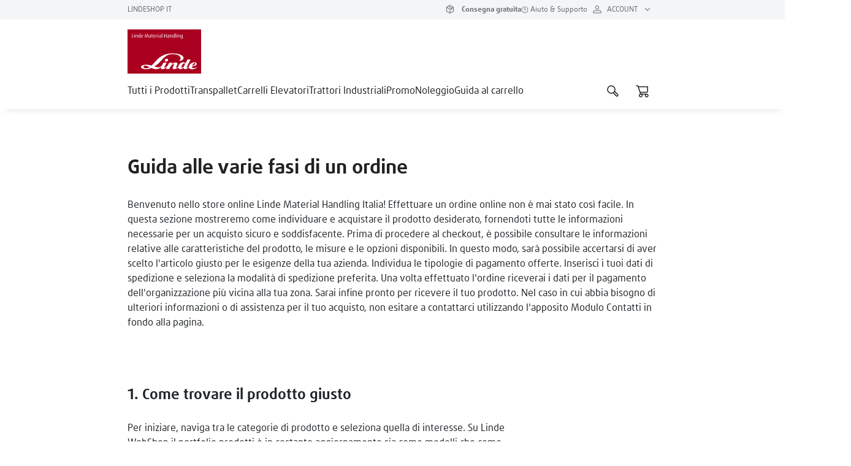

--- FILE ---
content_type: text/html; charset=utf-8
request_url: https://www.linde-mh.shop/it-it/c/ordini
body_size: 29268
content:
<!DOCTYPE html><html data-critters-container lang="it"><head>
    <meta charset="utf-8">
    <title>Ordini</title>
    <base href="/">
    <meta content="width=device-width, initial-scale=1" name="viewport">
    
    <link href="https://www.googletagmanager.com/" rel="preconnect">
    <link href="https://epcloud.ccm19.de" rel="preconnect">

    <script src="https://epcloud.ccm19.de/consent/ccm19/public/app.js?apiKey=b93b754df306fdaaa53201d540ba4701b67a0db02db8b8b3&amp;domain=47d6651" referrerpolicy="origin"></script>

    <link href="https://maps.googleapis.com" rel="preconnect">
    <script data-smartedit-allow-origin="localhost:9002, *.ec-dev.kiongroup.net:443, *.ec-uat.kiongroup.net:443, *.ec-stg.kiongroup.net:443, *.ec.kiongroup.net:443, ec-dev.linde-mh.shop:443, ec-uat.linde-mh.shop:443, ec-stg.linde-mh.shop:443, www.linde-mh.shop:443" defer id="smartedit-injector" src="assets/smart-edit/webApplicationInjector.js"></script>
    <style>@charset "UTF-8";:root{--kion-border-radius-primary:0;--kion-border-radius-secondary:0;--kion-border-width-primary:1px;--kion-border-width-secondary:2px;--kion-border-stroke-primary:solid;--kion-border-stroke-secondary:solid;--kion-outline-width:2px;--kion-input-outline-width:1px}:root{--primary:#aa0020;--secondary:#94001d;--gray-50:#f4f5f7;--gray-100:#eeeff3;--gray-300:#cccdd1;--gray-400:#9b9b9e;--gray-600:#6a6b6e;--gray-700:#444444;--gray-900:#222222;--dark:#000000;--success:#35cd05;--success-background:#d7f5cd;--kion-white:#ffffff;--kion-focus:#00b8d9;--danger:#ff0000;--danger-background:#ffcccc;--warning:#ffad00;--warning-background:#ffefcc;--promotion:#55e9f4;--background-modal:rgba(0, 0, 0, .7);--badge-color:#aa0020;--meta-link-icon-color--default:#aa0020;--meta-link-icon-color--active:#aa0020;--nav-item--active:#222222;--price--primary:#222222;--price-exluding-vat: ;--product-attribute--default:#222222}:root{--box-shadow-small:0 2px 6px 0 rgba(0, 0, 0, .1);--box-shadow-regular:1px 6px 15px 0 rgba(0, 0, 0, .25);--box-shadow-regular-bottom:0 6px 15px -10px rgba(0, 0, 0, .25);--box-shadow-large:1px 10px 19px 0 rgba(0, 0, 0, .25)}:root{--swiper-theme-color:#007aff}:root{--swiper-navigation-size:44px}:root{--badge-color:#35cd05}:root{--bs-blue:#0d6efd;--bs-indigo:#6610f2;--bs-purple:#6f42c1;--bs-pink:#d63384;--bs-red:#dc3545;--bs-orange:#fd7e14;--bs-yellow:#ffc107;--bs-green:#198754;--bs-teal:#20c997;--bs-cyan:#0dcaf0;--bs-black:#000;--bs-white:#fff;--bs-gray:#6c757d;--bs-gray-dark:#343a40;--bs-gray-100:#f8f9fa;--bs-gray-200:#e9ecef;--bs-gray-300:#dee2e6;--bs-gray-400:#ced4da;--bs-gray-500:#adb5bd;--bs-gray-600:#6c757d;--bs-gray-700:#495057;--bs-gray-800:#343a40;--bs-gray-900:#212529;--bs-primary:#0d6efd;--bs-secondary:#6c757d;--bs-success:#198754;--bs-info:#0dcaf0;--bs-warning:#ffc107;--bs-danger:#dc3545;--bs-light:#f8f9fa;--bs-dark:#212529;--bs-primary-rgb:13, 110, 253;--bs-secondary-rgb:108, 117, 125;--bs-success-rgb:25, 135, 84;--bs-info-rgb:13, 202, 240;--bs-warning-rgb:255, 193, 7;--bs-danger-rgb:220, 53, 69;--bs-light-rgb:248, 249, 250;--bs-dark-rgb:33, 37, 41;--bs-primary-text-emphasis:#052c65;--bs-secondary-text-emphasis:#2b2f32;--bs-success-text-emphasis:#0a3622;--bs-info-text-emphasis:#055160;--bs-warning-text-emphasis:#664d03;--bs-danger-text-emphasis:#58151c;--bs-light-text-emphasis:#495057;--bs-dark-text-emphasis:#495057;--bs-primary-bg-subtle:#cfe2ff;--bs-secondary-bg-subtle:#e2e3e5;--bs-success-bg-subtle:#d1e7dd;--bs-info-bg-subtle:#cff4fc;--bs-warning-bg-subtle:#fff3cd;--bs-danger-bg-subtle:#f8d7da;--bs-light-bg-subtle:#fcfcfd;--bs-dark-bg-subtle:#ced4da;--bs-primary-border-subtle:#9ec5fe;--bs-secondary-border-subtle:#c4c8cb;--bs-success-border-subtle:#a3cfbb;--bs-info-border-subtle:#9eeaf9;--bs-warning-border-subtle:#ffe69c;--bs-danger-border-subtle:#f1aeb5;--bs-light-border-subtle:#e9ecef;--bs-dark-border-subtle:#adb5bd;--bs-white-rgb:255, 255, 255;--bs-black-rgb:0, 0, 0;--bs-font-sans-serif:system-ui, -apple-system, "Segoe UI", Roboto, "Helvetica Neue", "Noto Sans", "Liberation Sans", Arial, sans-serif, "Apple Color Emoji", "Segoe UI Emoji", "Segoe UI Symbol", "Noto Color Emoji";--bs-font-monospace:SFMono-Regular, Menlo, Monaco, Consolas, "Liberation Mono", "Courier New", monospace;--bs-gradient:linear-gradient(180deg, rgba(255, 255, 255, .15), rgba(255, 255, 255, 0));--bs-body-font-family:var(--bs-font-sans-serif);--bs-body-font-size:1rem;--bs-body-font-weight:400;--bs-body-line-height:1.5;--bs-body-color:#212529;--bs-body-color-rgb:33, 37, 41;--bs-body-bg:#fff;--bs-body-bg-rgb:255, 255, 255;--bs-emphasis-color:#000;--bs-emphasis-color-rgb:0, 0, 0;--bs-secondary-color:rgba(33, 37, 41, .75);--bs-secondary-color-rgb:33, 37, 41;--bs-secondary-bg:#e9ecef;--bs-secondary-bg-rgb:233, 236, 239;--bs-tertiary-color:rgba(33, 37, 41, .5);--bs-tertiary-color-rgb:33, 37, 41;--bs-tertiary-bg:#f8f9fa;--bs-tertiary-bg-rgb:248, 249, 250;--bs-heading-color:inherit;--bs-link-color:#0d6efd;--bs-link-color-rgb:13, 110, 253;--bs-link-decoration:underline;--bs-link-hover-color:#0a58ca;--bs-link-hover-color-rgb:10, 88, 202;--bs-code-color:#d63384;--bs-highlight-bg:#fff3cd;--bs-border-width:1px;--bs-border-style:solid;--bs-border-color:#dee2e6;--bs-border-color-translucent:rgba(0, 0, 0, .175);--bs-border-radius:.375rem;--bs-border-radius-sm:.25rem;--bs-border-radius-lg:.5rem;--bs-border-radius-xl:1rem;--bs-border-radius-xxl:2rem;--bs-border-radius-2xl:var(--bs-border-radius-xxl);--bs-border-radius-pill:50rem;--bs-box-shadow:0 .5rem 1rem rgba(0, 0, 0, .15);--bs-box-shadow-sm:0 .125rem .25rem rgba(0, 0, 0, .075);--bs-box-shadow-lg:0 1rem 3rem rgba(0, 0, 0, .175);--bs-box-shadow-inset:inset 0 1px 2px rgba(0, 0, 0, .075);--bs-focus-ring-width:.25rem;--bs-focus-ring-opacity:.25;--bs-focus-ring-color:rgba(13, 110, 253, .25);--bs-form-valid-color:#198754;--bs-form-valid-border-color:#198754;--bs-form-invalid-color:#dc3545;--bs-form-invalid-border-color:#dc3545}*,*:before,*:after{box-sizing:border-box}@media (prefers-reduced-motion: no-preference){:root{scroll-behavior:smooth}}body{margin:0;font-family:var(--bs-body-font-family);font-size:var(--bs-body-font-size);font-weight:var(--bs-body-font-weight);line-height:var(--bs-body-line-height);color:var(--bs-body-color);text-align:var(--bs-body-text-align);background-color:var(--bs-body-bg);-webkit-text-size-adjust:100%;-webkit-tap-highlight-color:rgba(0,0,0,0)}:root{--bs-breakpoint-xs:0;--bs-breakpoint-sm:576px;--bs-breakpoint-md:768px;--bs-breakpoint-lg:1024px;--bs-breakpoint-xl:1440px;--bs-breakpoint-xxl:1920px}:root{--no-space:0;--s-space-xxxs:.25rem;--s-space-xxs:.5rem;--s-space-xs:.75rem;--s-space-s:1rem;--s-space-m:1.5rem;--s-space-l:2rem;--s-space-xl:2.5rem;--l-space-s:3rem;--l-space-m:4rem;--l-space-l:5rem;--l-space-xl:6.25rem;--offset-sm:1.375rem}html,body{height:100%}body{margin:0;font-family:Roboto,Helvetica Neue,sans-serif;line-height:unset}@font-face{font-family:DaxlinePro;font-weight:400;src:url(daxline-web-pro.afed1cb540967f06.woff2) format("woff2");font-display:swap}@font-face{font-family:DaxlinePro;font-weight:700;src:url(daxline-web-pro.bold.a547229e6e945e68.woff2) format("woff2");font-display:swap}html *{font-family:DaxlinePro,serif;font-style:normal;font-feature-settings:"lnum" 1}:root{--title-font-size-xxl:3.375rem;--title-font-size-xl:2.875rem;--title-font-size-l:2.5rem;--title-font-size-m:2rem;--title-font-size-s:1.5rem;--title-font-size-xs:1.25rem;--body-font-size-l:1.125rem;--body-font-size-m:1rem;--body-font-size-s:.875rem;--body-font-size-xs:.75rem;--body-font-size-xxs:.625rem;--title-line-height-xxl:130%;--title-line-height-xl:150%;--title-line-height-l:150%;--title-line-height-m:150%;--title-line-height-s:150%;--title-line-height-xs:150%;--body-line-height-l:150%;--body-line-height-m:150%;--body-line-height-s:150%;--body-line-height-xs:125%;--body-line-height-xxs:125%;--input-line-height-large:3rem;--title-padding-top-xxl:.3rem;--title-padding-top-xl:.38rem;--title-padding-top-l:.3rem;--title-padding-top-m:.17rem;--title-padding-top-s:.19rem;--title-padding-top-xs:.11rem;--body-padding-top-l:.14rem;--body-padding-top-m:.14rem;--body-padding-top-s:.1rem;--body-padding-top-xs:.09rem;--body-padding-top-xxs:.09rem}</style><style>@charset "UTF-8";:root{--kion-border-radius-primary:0;--kion-border-radius-secondary:0;--kion-border-width-primary:1px;--kion-border-width-secondary:2px;--kion-border-stroke-primary:solid;--kion-border-stroke-secondary:solid;--kion-outline-width:2px;--kion-input-outline-width:1px}:root{--primary:#aa0020;--secondary:#94001d;--gray-50:#f4f5f7;--gray-100:#eeeff3;--gray-300:#cccdd1;--gray-400:#9b9b9e;--gray-600:#6a6b6e;--gray-700:#444444;--gray-900:#222222;--dark:#000000;--success:#35cd05;--success-background:#d7f5cd;--kion-white:#ffffff;--kion-focus:#00b8d9;--danger:#ff0000;--danger-background:#ffcccc;--warning:#ffad00;--warning-background:#ffefcc;--promotion:#55e9f4;--background-modal:rgba(0, 0, 0, .7);--badge-color:#aa0020;--meta-link-icon-color--default:#aa0020;--meta-link-icon-color--active:#aa0020;--nav-item--active:#222222;--price--primary:#222222;--price-exluding-vat: ;--product-attribute--default:#222222}:root{--box-shadow-small:0 2px 6px 0 rgba(0, 0, 0, .1);--box-shadow-regular:1px 6px 15px 0 rgba(0, 0, 0, .25);--box-shadow-regular-bottom:0 6px 15px -10px rgba(0, 0, 0, .25);--box-shadow-large:1px 10px 19px 0 rgba(0, 0, 0, .25)}:root{--swiper-theme-color:#007aff}:root{--swiper-navigation-size:44px}:root{--badge-color:#35cd05}[kion-meta-link],[kion-meta-link]:hover{color:var(--gray-600)!important}[kion-meta-link] kion-icon{color:var(--gray-600)!important}.titled-paragraph .headline,.link-list .headline{color:var(--gray-900)}.footer{background-color:var(--gray-100)}.legal-footer{border-top:var(--kion-border-width-primary) var(--kion-border-stroke-primary) var(--gray-300);background-color:var(--gray-100);color:var(--gray-700)}.container{padding-right:var(--bs-gutter-x, 0)!important;padding-left:var(--bs-gutter-x, 0)!important}@media only screen and (max-width: 575px){.container{padding-right:var(--bs-gutter-x, 1.375rem)!important;padding-left:var(--bs-gutter-x, 1.375rem)!important}.container .row{margin-top:0!important;--bs-gutter-x:1.25rem;--bs-gutter-y:1.25rem}}:root{--bs-blue:#0d6efd;--bs-indigo:#6610f2;--bs-purple:#6f42c1;--bs-pink:#d63384;--bs-red:#dc3545;--bs-orange:#fd7e14;--bs-yellow:#ffc107;--bs-green:#198754;--bs-teal:#20c997;--bs-cyan:#0dcaf0;--bs-black:#000;--bs-white:#fff;--bs-gray:#6c757d;--bs-gray-dark:#343a40;--bs-gray-100:#f8f9fa;--bs-gray-200:#e9ecef;--bs-gray-300:#dee2e6;--bs-gray-400:#ced4da;--bs-gray-500:#adb5bd;--bs-gray-600:#6c757d;--bs-gray-700:#495057;--bs-gray-800:#343a40;--bs-gray-900:#212529;--bs-primary:#0d6efd;--bs-secondary:#6c757d;--bs-success:#198754;--bs-info:#0dcaf0;--bs-warning:#ffc107;--bs-danger:#dc3545;--bs-light:#f8f9fa;--bs-dark:#212529;--bs-primary-rgb:13, 110, 253;--bs-secondary-rgb:108, 117, 125;--bs-success-rgb:25, 135, 84;--bs-info-rgb:13, 202, 240;--bs-warning-rgb:255, 193, 7;--bs-danger-rgb:220, 53, 69;--bs-light-rgb:248, 249, 250;--bs-dark-rgb:33, 37, 41;--bs-primary-text-emphasis:#052c65;--bs-secondary-text-emphasis:#2b2f32;--bs-success-text-emphasis:#0a3622;--bs-info-text-emphasis:#055160;--bs-warning-text-emphasis:#664d03;--bs-danger-text-emphasis:#58151c;--bs-light-text-emphasis:#495057;--bs-dark-text-emphasis:#495057;--bs-primary-bg-subtle:#cfe2ff;--bs-secondary-bg-subtle:#e2e3e5;--bs-success-bg-subtle:#d1e7dd;--bs-info-bg-subtle:#cff4fc;--bs-warning-bg-subtle:#fff3cd;--bs-danger-bg-subtle:#f8d7da;--bs-light-bg-subtle:#fcfcfd;--bs-dark-bg-subtle:#ced4da;--bs-primary-border-subtle:#9ec5fe;--bs-secondary-border-subtle:#c4c8cb;--bs-success-border-subtle:#a3cfbb;--bs-info-border-subtle:#9eeaf9;--bs-warning-border-subtle:#ffe69c;--bs-danger-border-subtle:#f1aeb5;--bs-light-border-subtle:#e9ecef;--bs-dark-border-subtle:#adb5bd;--bs-white-rgb:255, 255, 255;--bs-black-rgb:0, 0, 0;--bs-font-sans-serif:system-ui, -apple-system, "Segoe UI", Roboto, "Helvetica Neue", "Noto Sans", "Liberation Sans", Arial, sans-serif, "Apple Color Emoji", "Segoe UI Emoji", "Segoe UI Symbol", "Noto Color Emoji";--bs-font-monospace:SFMono-Regular, Menlo, Monaco, Consolas, "Liberation Mono", "Courier New", monospace;--bs-gradient:linear-gradient(180deg, rgba(255, 255, 255, .15), rgba(255, 255, 255, 0));--bs-body-font-family:var(--bs-font-sans-serif);--bs-body-font-size:1rem;--bs-body-font-weight:400;--bs-body-line-height:1.5;--bs-body-color:#212529;--bs-body-color-rgb:33, 37, 41;--bs-body-bg:#fff;--bs-body-bg-rgb:255, 255, 255;--bs-emphasis-color:#000;--bs-emphasis-color-rgb:0, 0, 0;--bs-secondary-color:rgba(33, 37, 41, .75);--bs-secondary-color-rgb:33, 37, 41;--bs-secondary-bg:#e9ecef;--bs-secondary-bg-rgb:233, 236, 239;--bs-tertiary-color:rgba(33, 37, 41, .5);--bs-tertiary-color-rgb:33, 37, 41;--bs-tertiary-bg:#f8f9fa;--bs-tertiary-bg-rgb:248, 249, 250;--bs-heading-color:inherit;--bs-link-color:#0d6efd;--bs-link-color-rgb:13, 110, 253;--bs-link-decoration:underline;--bs-link-hover-color:#0a58ca;--bs-link-hover-color-rgb:10, 88, 202;--bs-code-color:#d63384;--bs-highlight-bg:#fff3cd;--bs-border-width:1px;--bs-border-style:solid;--bs-border-color:#dee2e6;--bs-border-color-translucent:rgba(0, 0, 0, .175);--bs-border-radius:.375rem;--bs-border-radius-sm:.25rem;--bs-border-radius-lg:.5rem;--bs-border-radius-xl:1rem;--bs-border-radius-xxl:2rem;--bs-border-radius-2xl:var(--bs-border-radius-xxl);--bs-border-radius-pill:50rem;--bs-box-shadow:0 .5rem 1rem rgba(0, 0, 0, .15);--bs-box-shadow-sm:0 .125rem .25rem rgba(0, 0, 0, .075);--bs-box-shadow-lg:0 1rem 3rem rgba(0, 0, 0, .175);--bs-box-shadow-inset:inset 0 1px 2px rgba(0, 0, 0, .075);--bs-focus-ring-width:.25rem;--bs-focus-ring-opacity:.25;--bs-focus-ring-color:rgba(13, 110, 253, .25);--bs-form-valid-color:#198754;--bs-form-valid-border-color:#198754;--bs-form-invalid-color:#dc3545;--bs-form-invalid-border-color:#dc3545}*,*:before,*:after{box-sizing:border-box}@media (prefers-reduced-motion: no-preference){:root{scroll-behavior:smooth}}body{margin:0;font-family:var(--bs-body-font-family);font-size:var(--bs-body-font-size);font-weight:var(--bs-body-font-weight);line-height:var(--bs-body-line-height);color:var(--bs-body-color);text-align:var(--bs-body-text-align);background-color:var(--bs-body-bg);-webkit-text-size-adjust:100%;-webkit-tap-highlight-color:rgba(0,0,0,0)}h4,h3,h2,h1{margin-top:0;margin-bottom:.5rem;font-weight:500;line-height:1.2;color:var(--bs-heading-color)}h1{font-size:calc(1.375rem + 1.5vw)}@media (min-width: 1200px){h1{font-size:2.5rem}}h2{font-size:calc(1.325rem + .9vw)}@media (min-width: 1200px){h2{font-size:2rem}}h3{font-size:calc(1.3rem + .6vw)}@media (min-width: 1200px){h3{font-size:1.75rem}}h4{font-size:calc(1.275rem + .3vw)}@media (min-width: 1200px){h4{font-size:1.5rem}}p{margin-top:0;margin-bottom:1rem}ul{padding-left:2rem}ul{margin-top:0;margin-bottom:1rem}small{font-size:.875em}a{color:rgba(var(--bs-link-color-rgb),var(--bs-link-opacity, 1));text-decoration:underline}a:hover{--bs-link-color-rgb:var(--bs-link-hover-color-rgb)}img,svg{vertical-align:middle}button{border-radius:0}button:focus:not(:focus-visible){outline:0}button{margin:0;font-family:inherit;font-size:inherit;line-height:inherit}button{text-transform:none}button,[type=button]{-webkit-appearance:button}button:not(:disabled),[type=button]:not(:disabled){cursor:pointer}.container{--bs-gutter-x:2rem;--bs-gutter-y:0;width:100%;padding-right:calc(var(--bs-gutter-x) * .5);padding-left:calc(var(--bs-gutter-x) * .5);margin-right:auto;margin-left:auto}@media (min-width: 576px){.container{max-width:532px}}@media (min-width: 768px){.container{max-width:688px}}@media (min-width: 1024px){.container{max-width:928px}}@media (min-width: 1440px){.container{max-width:1288px}}@media (min-width: 1920px){.container{max-width:1600px}}:root{--bs-breakpoint-xs:0;--bs-breakpoint-sm:576px;--bs-breakpoint-md:768px;--bs-breakpoint-lg:1024px;--bs-breakpoint-xl:1440px;--bs-breakpoint-xxl:1920px}.row{--bs-gutter-x:2rem;--bs-gutter-y:0;display:flex;flex-wrap:wrap;margin-top:calc(-1 * var(--bs-gutter-y));margin-right:calc(-.5 * var(--bs-gutter-x));margin-left:calc(-.5 * var(--bs-gutter-x))}.row>*{flex-shrink:0;width:100%;max-width:100%;padding-right:calc(var(--bs-gutter-x) * .5);padding-left:calc(var(--bs-gutter-x) * .5);margin-top:var(--bs-gutter-y)}.col-12{flex:0 0 auto;width:100%}@media (min-width: 576px){.col-sm-12{flex:0 0 auto;width:100%}}@media (min-width: 768px){.col-md-6{flex:0 0 auto;width:50%}.col-md-12{flex:0 0 auto;width:100%}}@media (min-width: 1024px){.col-lg-4{flex:0 0 auto;width:33.33333333%}.col-lg-6{flex:0 0 auto;width:50%}.col-lg-8{flex:0 0 auto;width:66.66666667%}.col-lg-9{flex:0 0 auto;width:75%}}@media (min-width: 1440px){.col-xl-4{flex:0 0 auto;width:33.33333333%}.col-xl-6{flex:0 0 auto;width:50%}.col-xl-8{flex:0 0 auto;width:66.66666667%}.col-xl-9{flex:0 0 auto;width:75%}}@media (min-width: 1920px){.col-xxl-4{flex:0 0 auto;width:33.33333333%}.col-xxl-8{flex:0 0 auto;width:66.66666667%}.col-xxl-9{flex:0 0 auto;width:75%}}.collapse:not(.show){display:none}.dropdown{position:relative}.dropdown-toggle{white-space:nowrap}.dropdown-toggle:after{display:inline-block;margin-left:.255em;vertical-align:.255em;content:"";border-top:.3em solid;border-right:.3em solid transparent;border-bottom:0;border-left:.3em solid transparent}.dropdown-toggle:empty:after{margin-left:0}.dropdown-menu{--bs-dropdown-zindex:1000;--bs-dropdown-min-width:10rem;--bs-dropdown-padding-x:0;--bs-dropdown-padding-y:.5rem;--bs-dropdown-spacer:.125rem;--bs-dropdown-font-size:1rem;--bs-dropdown-color:var(--bs-body-color);--bs-dropdown-bg:var(--bs-body-bg);--bs-dropdown-border-color:var(--bs-border-color-translucent);--bs-dropdown-border-radius:var(--bs-border-radius);--bs-dropdown-border-width:var(--bs-border-width);--bs-dropdown-inner-border-radius:calc(var(--bs-border-radius) - var(--bs-border-width));--bs-dropdown-divider-bg:var(--bs-border-color-translucent);--bs-dropdown-divider-margin-y:.5rem;--bs-dropdown-box-shadow:0 .5rem 1rem rgba(0, 0, 0, .15);--bs-dropdown-link-color:var(--bs-body-color);--bs-dropdown-link-hover-color:var(--bs-body-color);--bs-dropdown-link-hover-bg:var(--bs-tertiary-bg);--bs-dropdown-link-active-color:#fff;--bs-dropdown-link-active-bg:#0d6efd;--bs-dropdown-link-disabled-color:var(--bs-tertiary-color);--bs-dropdown-item-padding-x:1rem;--bs-dropdown-item-padding-y:.25rem;--bs-dropdown-header-color:#6c757d;--bs-dropdown-header-padding-x:1rem;--bs-dropdown-header-padding-y:.5rem;position:absolute;z-index:var(--bs-dropdown-zindex);display:none;min-width:var(--bs-dropdown-min-width);padding:var(--bs-dropdown-padding-y) var(--bs-dropdown-padding-x);margin:0;font-size:var(--bs-dropdown-font-size);color:var(--bs-dropdown-color);text-align:left;list-style:none;background-color:var(--bs-dropdown-bg);background-clip:padding-box;border:var(--bs-dropdown-border-width) solid var(--bs-dropdown-border-color);border-radius:var(--bs-dropdown-border-radius)}.dropdown-menu[data-bs-popper]{top:100%;left:0;margin-top:var(--bs-dropdown-spacer)}.dropdown-item{display:block;width:100%;padding:var(--bs-dropdown-item-padding-y) var(--bs-dropdown-item-padding-x);clear:both;font-weight:400;color:var(--bs-dropdown-link-color);text-align:inherit;text-decoration:none;white-space:nowrap;background-color:transparent;border:0;border-radius:var(--bs-dropdown-item-border-radius, 0)}.dropdown-item:hover,.dropdown-item:focus{color:var(--bs-dropdown-link-hover-color);background-color:var(--bs-dropdown-link-hover-bg)}.dropdown-item:active{color:var(--bs-dropdown-link-active-color);text-decoration:none;background-color:var(--bs-dropdown-link-active-bg)}.dropdown-item:disabled{color:var(--bs-dropdown-link-disabled-color);pointer-events:none;background-color:transparent}.d-flex{display:flex!important}.flex-column{flex-direction:column!important}.flex-grow-1{flex-grow:1!important}.align-items-center{align-items:center!important}.pb-1{padding-bottom:.25rem!important}.gap-3{gap:1rem!important}.gap-4{gap:1.5rem!important}@media (min-width: 1024px){.order-lg-1{order:1!important}}@media (min-width: 1440px){.order-xl-1{order:1!important}}@media (min-width: 1920px){.order-xxl-1{order:1!important}}:root{--no-space:0;--s-space-xxxs:.25rem;--s-space-xxs:.5rem;--s-space-xs:.75rem;--s-space-s:1rem;--s-space-m:1.5rem;--s-space-l:2rem;--s-space-xl:2.5rem;--l-space-s:3rem;--l-space-m:4rem;--l-space-l:5rem;--l-space-xl:6.25rem;--offset-sm:1.375rem}html,body{height:100%}body{margin:0;font-family:Roboto,Helvetica Neue,sans-serif;line-height:unset}@font-face{font-family:DaxlinePro;font-weight:400;src:url(daxline-web-pro.afed1cb540967f06.woff2) format("woff2");font-display:swap}@font-face{font-family:DaxlinePro;font-weight:700;src:url(daxline-web-pro.bold.a547229e6e945e68.woff2) format("woff2");font-display:swap}html *{font-family:DaxlinePro,serif;font-style:normal;font-feature-settings:"lnum" 1}:root{--title-font-size-xxl:3.375rem;--title-font-size-xl:2.875rem;--title-font-size-l:2.5rem;--title-font-size-m:2rem;--title-font-size-s:1.5rem;--title-font-size-xs:1.25rem;--body-font-size-l:1.125rem;--body-font-size-m:1rem;--body-font-size-s:.875rem;--body-font-size-xs:.75rem;--body-font-size-xxs:.625rem;--title-line-height-xxl:130%;--title-line-height-xl:150%;--title-line-height-l:150%;--title-line-height-m:150%;--title-line-height-s:150%;--title-line-height-xs:150%;--body-line-height-l:150%;--body-line-height-m:150%;--body-line-height-s:150%;--body-line-height-xs:125%;--body-line-height-xxs:125%;--input-line-height-large:3rem;--title-padding-top-xxl:.3rem;--title-padding-top-xl:.38rem;--title-padding-top-l:.3rem;--title-padding-top-m:.17rem;--title-padding-top-s:.19rem;--title-padding-top-xs:.11rem;--body-padding-top-l:.14rem;--body-padding-top-m:.14rem;--body-padding-top-s:.1rem;--body-padding-top-xs:.09rem;--body-padding-top-xxs:.09rem}</style><link href="linde.css" id="app-theme" rel="stylesheet" type="text/css" media="print" onload="this.media='all'"><noscript><link rel="stylesheet" href="linde.css"></noscript>
    <script id="breadcrumb-json-ld" type="application/ld+json"></script>
    <script id="product-json-ld" type="application/ld+json"></script>
    <link rel="manifest">
    <meta content="#1976d2" name="theme-color">
    <script defer>
      initMap = function () {
        if (typeof window !== 'undefined') {
          window['mapAvailable'] = true;
        }
      };
      function checkBrowser() {
        if (/MSIE|Trident/.test(window.navigator.userAgent)) {
          document.getElementById('browserWarning').style.display = 'block';
          document.getElementById('appContainer').remove();
        } else {
          document.getElementById('browserWarning').remove();
        }
      }
    </script>
  <style>@charset "UTF-8";:root{--bs-blue:#0d6efd;--bs-indigo:#6610f2;--bs-purple:#6f42c1;--bs-pink:#d63384;--bs-red:#dc3545;--bs-orange:#fd7e14;--bs-yellow:#ffc107;--bs-green:#198754;--bs-teal:#20c997;--bs-cyan:#0dcaf0;--bs-black:#000;--bs-white:#fff;--bs-gray:#6c757d;--bs-gray-dark:#343a40;--bs-gray-100:#f8f9fa;--bs-gray-200:#e9ecef;--bs-gray-300:#dee2e6;--bs-gray-400:#ced4da;--bs-gray-500:#adb5bd;--bs-gray-600:#6c757d;--bs-gray-700:#495057;--bs-gray-800:#343a40;--bs-gray-900:#212529;--bs-primary:#0d6efd;--bs-secondary:#6c757d;--bs-success:#198754;--bs-info:#0dcaf0;--bs-warning:#ffc107;--bs-danger:#dc3545;--bs-light:#f8f9fa;--bs-dark:#212529;--bs-primary-rgb:13, 110, 253;--bs-secondary-rgb:108, 117, 125;--bs-success-rgb:25, 135, 84;--bs-info-rgb:13, 202, 240;--bs-warning-rgb:255, 193, 7;--bs-danger-rgb:220, 53, 69;--bs-light-rgb:248, 249, 250;--bs-dark-rgb:33, 37, 41;--bs-primary-text-emphasis:#052c65;--bs-secondary-text-emphasis:#2b2f32;--bs-success-text-emphasis:#0a3622;--bs-info-text-emphasis:#055160;--bs-warning-text-emphasis:#664d03;--bs-danger-text-emphasis:#58151c;--bs-light-text-emphasis:#495057;--bs-dark-text-emphasis:#495057;--bs-primary-bg-subtle:#cfe2ff;--bs-secondary-bg-subtle:#e2e3e5;--bs-success-bg-subtle:#d1e7dd;--bs-info-bg-subtle:#cff4fc;--bs-warning-bg-subtle:#fff3cd;--bs-danger-bg-subtle:#f8d7da;--bs-light-bg-subtle:#fcfcfd;--bs-dark-bg-subtle:#ced4da;--bs-primary-border-subtle:#9ec5fe;--bs-secondary-border-subtle:#c4c8cb;--bs-success-border-subtle:#a3cfbb;--bs-info-border-subtle:#9eeaf9;--bs-warning-border-subtle:#ffe69c;--bs-danger-border-subtle:#f1aeb5;--bs-light-border-subtle:#e9ecef;--bs-dark-border-subtle:#adb5bd;--bs-white-rgb:255, 255, 255;--bs-black-rgb:0, 0, 0;--bs-font-sans-serif:system-ui, -apple-system, "Segoe UI", Roboto, "Helvetica Neue", "Noto Sans", "Liberation Sans", Arial, sans-serif, "Apple Color Emoji", "Segoe UI Emoji", "Segoe UI Symbol", "Noto Color Emoji";--bs-font-monospace:SFMono-Regular, Menlo, Monaco, Consolas, "Liberation Mono", "Courier New", monospace;--bs-gradient:linear-gradient(180deg, rgba(255, 255, 255, .15), rgba(255, 255, 255, 0));--bs-body-font-family:var(--bs-font-sans-serif);--bs-body-font-size:1rem;--bs-body-font-weight:400;--bs-body-line-height:1.5;--bs-body-color:#212529;--bs-body-color-rgb:33, 37, 41;--bs-body-bg:#fff;--bs-body-bg-rgb:255, 255, 255;--bs-emphasis-color:#000;--bs-emphasis-color-rgb:0, 0, 0;--bs-secondary-color:rgba(33, 37, 41, .75);--bs-secondary-color-rgb:33, 37, 41;--bs-secondary-bg:#e9ecef;--bs-secondary-bg-rgb:233, 236, 239;--bs-tertiary-color:rgba(33, 37, 41, .5);--bs-tertiary-color-rgb:33, 37, 41;--bs-tertiary-bg:#f8f9fa;--bs-tertiary-bg-rgb:248, 249, 250;--bs-heading-color:inherit;--bs-link-color:#0d6efd;--bs-link-color-rgb:13, 110, 253;--bs-link-decoration:underline;--bs-link-hover-color:#0a58ca;--bs-link-hover-color-rgb:10, 88, 202;--bs-code-color:#d63384;--bs-highlight-bg:#fff3cd;--bs-border-width:1px;--bs-border-style:solid;--bs-border-color:#dee2e6;--bs-border-color-translucent:rgba(0, 0, 0, .175);--bs-border-radius:.375rem;--bs-border-radius-sm:.25rem;--bs-border-radius-lg:.5rem;--bs-border-radius-xl:1rem;--bs-border-radius-xxl:2rem;--bs-border-radius-2xl:var(--bs-border-radius-xxl);--bs-border-radius-pill:50rem;--bs-box-shadow:0 .5rem 1rem rgba(0, 0, 0, .15);--bs-box-shadow-sm:0 .125rem .25rem rgba(0, 0, 0, .075);--bs-box-shadow-lg:0 1rem 3rem rgba(0, 0, 0, .175);--bs-box-shadow-inset:inset 0 1px 2px rgba(0, 0, 0, .075);--bs-focus-ring-width:.25rem;--bs-focus-ring-opacity:.25;--bs-focus-ring-color:rgba(13, 110, 253, .25);--bs-form-valid-color:#198754;--bs-form-valid-border-color:#198754;--bs-form-invalid-color:#dc3545;--bs-form-invalid-border-color:#dc3545}*,*:before,*:after{box-sizing:border-box}@media (prefers-reduced-motion: no-preference){:root{scroll-behavior:smooth}}body{margin:0;font-family:var(--bs-body-font-family);font-size:var(--bs-body-font-size);font-weight:var(--bs-body-font-weight);line-height:var(--bs-body-line-height);color:var(--bs-body-color);text-align:var(--bs-body-text-align);background-color:var(--bs-body-bg);-webkit-text-size-adjust:100%;-webkit-tap-highlight-color:rgba(0,0,0,0)}:root{--bs-breakpoint-xs:0;--bs-breakpoint-sm:576px;--bs-breakpoint-md:768px;--bs-breakpoint-lg:1024px;--bs-breakpoint-xl:1440px;--bs-breakpoint-xxl:1920px}</style><style>@charset "UTF-8";.container{padding-right:var(--bs-gutter-x, 0)!important;padding-left:var(--bs-gutter-x, 0)!important}@media only screen and (max-width: 575px){.container{padding-right:var(--bs-gutter-x, 1.375rem)!important;padding-left:var(--bs-gutter-x, 1.375rem)!important}.container .row{margin-top:0!important;--bs-gutter-x:1.25rem;--bs-gutter-y:1.25rem}}:root{--bs-blue:#0d6efd;--bs-indigo:#6610f2;--bs-purple:#6f42c1;--bs-pink:#d63384;--bs-red:#dc3545;--bs-orange:#fd7e14;--bs-yellow:#ffc107;--bs-green:#198754;--bs-teal:#20c997;--bs-cyan:#0dcaf0;--bs-black:#000;--bs-white:#fff;--bs-gray:#6c757d;--bs-gray-dark:#343a40;--bs-gray-100:#f8f9fa;--bs-gray-200:#e9ecef;--bs-gray-300:#dee2e6;--bs-gray-400:#ced4da;--bs-gray-500:#adb5bd;--bs-gray-600:#6c757d;--bs-gray-700:#495057;--bs-gray-800:#343a40;--bs-gray-900:#212529;--bs-primary:#0d6efd;--bs-secondary:#6c757d;--bs-success:#198754;--bs-info:#0dcaf0;--bs-warning:#ffc107;--bs-danger:#dc3545;--bs-light:#f8f9fa;--bs-dark:#212529;--bs-primary-rgb:13, 110, 253;--bs-secondary-rgb:108, 117, 125;--bs-success-rgb:25, 135, 84;--bs-info-rgb:13, 202, 240;--bs-warning-rgb:255, 193, 7;--bs-danger-rgb:220, 53, 69;--bs-light-rgb:248, 249, 250;--bs-dark-rgb:33, 37, 41;--bs-primary-text-emphasis:#052c65;--bs-secondary-text-emphasis:#2b2f32;--bs-success-text-emphasis:#0a3622;--bs-info-text-emphasis:#055160;--bs-warning-text-emphasis:#664d03;--bs-danger-text-emphasis:#58151c;--bs-light-text-emphasis:#495057;--bs-dark-text-emphasis:#495057;--bs-primary-bg-subtle:#cfe2ff;--bs-secondary-bg-subtle:#e2e3e5;--bs-success-bg-subtle:#d1e7dd;--bs-info-bg-subtle:#cff4fc;--bs-warning-bg-subtle:#fff3cd;--bs-danger-bg-subtle:#f8d7da;--bs-light-bg-subtle:#fcfcfd;--bs-dark-bg-subtle:#ced4da;--bs-primary-border-subtle:#9ec5fe;--bs-secondary-border-subtle:#c4c8cb;--bs-success-border-subtle:#a3cfbb;--bs-info-border-subtle:#9eeaf9;--bs-warning-border-subtle:#ffe69c;--bs-danger-border-subtle:#f1aeb5;--bs-light-border-subtle:#e9ecef;--bs-dark-border-subtle:#adb5bd;--bs-white-rgb:255, 255, 255;--bs-black-rgb:0, 0, 0;--bs-font-sans-serif:system-ui, -apple-system, "Segoe UI", Roboto, "Helvetica Neue", "Noto Sans", "Liberation Sans", Arial, sans-serif, "Apple Color Emoji", "Segoe UI Emoji", "Segoe UI Symbol", "Noto Color Emoji";--bs-font-monospace:SFMono-Regular, Menlo, Monaco, Consolas, "Liberation Mono", "Courier New", monospace;--bs-gradient:linear-gradient(180deg, rgba(255, 255, 255, .15), rgba(255, 255, 255, 0));--bs-body-font-family:var(--bs-font-sans-serif);--bs-body-font-size:1rem;--bs-body-font-weight:400;--bs-body-line-height:1.5;--bs-body-color:#212529;--bs-body-color-rgb:33, 37, 41;--bs-body-bg:#fff;--bs-body-bg-rgb:255, 255, 255;--bs-emphasis-color:#000;--bs-emphasis-color-rgb:0, 0, 0;--bs-secondary-color:rgba(33, 37, 41, .75);--bs-secondary-color-rgb:33, 37, 41;--bs-secondary-bg:#e9ecef;--bs-secondary-bg-rgb:233, 236, 239;--bs-tertiary-color:rgba(33, 37, 41, .5);--bs-tertiary-color-rgb:33, 37, 41;--bs-tertiary-bg:#f8f9fa;--bs-tertiary-bg-rgb:248, 249, 250;--bs-heading-color:inherit;--bs-link-color:#0d6efd;--bs-link-color-rgb:13, 110, 253;--bs-link-decoration:underline;--bs-link-hover-color:#0a58ca;--bs-link-hover-color-rgb:10, 88, 202;--bs-code-color:#d63384;--bs-highlight-bg:#fff3cd;--bs-border-width:1px;--bs-border-style:solid;--bs-border-color:#dee2e6;--bs-border-color-translucent:rgba(0, 0, 0, .175);--bs-border-radius:.375rem;--bs-border-radius-sm:.25rem;--bs-border-radius-lg:.5rem;--bs-border-radius-xl:1rem;--bs-border-radius-xxl:2rem;--bs-border-radius-2xl:var(--bs-border-radius-xxl);--bs-border-radius-pill:50rem;--bs-box-shadow:0 .5rem 1rem rgba(0, 0, 0, .15);--bs-box-shadow-sm:0 .125rem .25rem rgba(0, 0, 0, .075);--bs-box-shadow-lg:0 1rem 3rem rgba(0, 0, 0, .175);--bs-box-shadow-inset:inset 0 1px 2px rgba(0, 0, 0, .075);--bs-focus-ring-width:.25rem;--bs-focus-ring-opacity:.25;--bs-focus-ring-color:rgba(13, 110, 253, .25);--bs-form-valid-color:#198754;--bs-form-valid-border-color:#198754;--bs-form-invalid-color:#dc3545;--bs-form-invalid-border-color:#dc3545}*,*:before,*:after{box-sizing:border-box}@media (prefers-reduced-motion: no-preference){:root{scroll-behavior:smooth}}body{margin:0;font-family:var(--bs-body-font-family);font-size:var(--bs-body-font-size);font-weight:var(--bs-body-font-weight);line-height:var(--bs-body-line-height);color:var(--bs-body-color);text-align:var(--bs-body-text-align);background-color:var(--bs-body-bg);-webkit-text-size-adjust:100%;-webkit-tap-highlight-color:rgba(0,0,0,0)}h4,h3,h2,h1{margin-top:0;margin-bottom:.5rem;font-weight:500;line-height:1.2;color:var(--bs-heading-color)}h1{font-size:calc(1.375rem + 1.5vw)}@media (min-width: 1200px){h1{font-size:2.5rem}}h2{font-size:calc(1.325rem + .9vw)}@media (min-width: 1200px){h2{font-size:2rem}}h3{font-size:calc(1.3rem + .6vw)}@media (min-width: 1200px){h3{font-size:1.75rem}}h4{font-size:calc(1.275rem + .3vw)}@media (min-width: 1200px){h4{font-size:1.5rem}}p{margin-top:0;margin-bottom:1rem}ul{padding-left:2rem}ul{margin-top:0;margin-bottom:1rem}small{font-size:.875em}a{color:rgba(var(--bs-link-color-rgb),var(--bs-link-opacity, 1));text-decoration:underline}a:hover{--bs-link-color-rgb:var(--bs-link-hover-color-rgb)}img,svg{vertical-align:middle}button{border-radius:0}button:focus:not(:focus-visible){outline:0}button{margin:0;font-family:inherit;font-size:inherit;line-height:inherit}button{text-transform:none}button,[type=button]{-webkit-appearance:button}button:not(:disabled),[type=button]:not(:disabled){cursor:pointer}.container{--bs-gutter-x:2rem;--bs-gutter-y:0;width:100%;padding-right:calc(var(--bs-gutter-x) * .5);padding-left:calc(var(--bs-gutter-x) * .5);margin-right:auto;margin-left:auto}@media (min-width: 576px){.container{max-width:532px}}@media (min-width: 768px){.container{max-width:688px}}@media (min-width: 1024px){.container{max-width:928px}}@media (min-width: 1440px){.container{max-width:1288px}}@media (min-width: 1920px){.container{max-width:1600px}}:root{--bs-breakpoint-xs:0;--bs-breakpoint-sm:576px;--bs-breakpoint-md:768px;--bs-breakpoint-lg:1024px;--bs-breakpoint-xl:1440px;--bs-breakpoint-xxl:1920px}.row{--bs-gutter-x:2rem;--bs-gutter-y:0;display:flex;flex-wrap:wrap;margin-top:calc(-1 * var(--bs-gutter-y));margin-right:calc(-.5 * var(--bs-gutter-x));margin-left:calc(-.5 * var(--bs-gutter-x))}.row>*{flex-shrink:0;width:100%;max-width:100%;padding-right:calc(var(--bs-gutter-x) * .5);padding-left:calc(var(--bs-gutter-x) * .5);margin-top:var(--bs-gutter-y)}.col-12{flex:0 0 auto;width:100%}@media (min-width: 576px){.col-sm-12{flex:0 0 auto;width:100%}}@media (min-width: 768px){.col-md-6{flex:0 0 auto;width:50%}.col-md-12{flex:0 0 auto;width:100%}}@media (min-width: 1024px){.col-lg-4{flex:0 0 auto;width:33.33333333%}.col-lg-6{flex:0 0 auto;width:50%}.col-lg-8{flex:0 0 auto;width:66.66666667%}.col-lg-9{flex:0 0 auto;width:75%}}@media (min-width: 1440px){.col-xl-4{flex:0 0 auto;width:33.33333333%}.col-xl-6{flex:0 0 auto;width:50%}.col-xl-8{flex:0 0 auto;width:66.66666667%}.col-xl-9{flex:0 0 auto;width:75%}}@media (min-width: 1920px){.col-xxl-4{flex:0 0 auto;width:33.33333333%}.col-xxl-8{flex:0 0 auto;width:66.66666667%}.col-xxl-9{flex:0 0 auto;width:75%}}.collapse:not(.show){display:none}.dropdown{position:relative}.dropdown-toggle{white-space:nowrap}.dropdown-toggle:after{display:inline-block;margin-left:.255em;vertical-align:.255em;content:"";border-top:.3em solid;border-right:.3em solid transparent;border-bottom:0;border-left:.3em solid transparent}.dropdown-toggle:empty:after{margin-left:0}.dropdown-menu{--bs-dropdown-zindex:1000;--bs-dropdown-min-width:10rem;--bs-dropdown-padding-x:0;--bs-dropdown-padding-y:.5rem;--bs-dropdown-spacer:.125rem;--bs-dropdown-font-size:1rem;--bs-dropdown-color:var(--bs-body-color);--bs-dropdown-bg:var(--bs-body-bg);--bs-dropdown-border-color:var(--bs-border-color-translucent);--bs-dropdown-border-radius:var(--bs-border-radius);--bs-dropdown-border-width:var(--bs-border-width);--bs-dropdown-inner-border-radius:calc(var(--bs-border-radius) - var(--bs-border-width));--bs-dropdown-divider-bg:var(--bs-border-color-translucent);--bs-dropdown-divider-margin-y:.5rem;--bs-dropdown-box-shadow:0 .5rem 1rem rgba(0, 0, 0, .15);--bs-dropdown-link-color:var(--bs-body-color);--bs-dropdown-link-hover-color:var(--bs-body-color);--bs-dropdown-link-hover-bg:var(--bs-tertiary-bg);--bs-dropdown-link-active-color:#fff;--bs-dropdown-link-active-bg:#0d6efd;--bs-dropdown-link-disabled-color:var(--bs-tertiary-color);--bs-dropdown-item-padding-x:1rem;--bs-dropdown-item-padding-y:.25rem;--bs-dropdown-header-color:#6c757d;--bs-dropdown-header-padding-x:1rem;--bs-dropdown-header-padding-y:.5rem;position:absolute;z-index:var(--bs-dropdown-zindex);display:none;min-width:var(--bs-dropdown-min-width);padding:var(--bs-dropdown-padding-y) var(--bs-dropdown-padding-x);margin:0;font-size:var(--bs-dropdown-font-size);color:var(--bs-dropdown-color);text-align:left;list-style:none;background-color:var(--bs-dropdown-bg);background-clip:padding-box;border:var(--bs-dropdown-border-width) solid var(--bs-dropdown-border-color);border-radius:var(--bs-dropdown-border-radius)}.dropdown-menu[data-bs-popper]{top:100%;left:0;margin-top:var(--bs-dropdown-spacer)}.dropdown-item{display:block;width:100%;padding:var(--bs-dropdown-item-padding-y) var(--bs-dropdown-item-padding-x);clear:both;font-weight:400;color:var(--bs-dropdown-link-color);text-align:inherit;text-decoration:none;white-space:nowrap;background-color:transparent;border:0;border-radius:var(--bs-dropdown-item-border-radius, 0)}.dropdown-item:hover,.dropdown-item:focus{color:var(--bs-dropdown-link-hover-color);background-color:var(--bs-dropdown-link-hover-bg)}.dropdown-item:active{color:var(--bs-dropdown-link-active-color);text-decoration:none;background-color:var(--bs-dropdown-link-active-bg)}.dropdown-item:disabled{color:var(--bs-dropdown-link-disabled-color);pointer-events:none;background-color:transparent}.d-flex{display:flex!important}.flex-column{flex-direction:column!important}.flex-grow-1{flex-grow:1!important}.align-items-center{align-items:center!important}.pb-1{padding-bottom:.25rem!important}.gap-3{gap:1rem!important}.gap-4{gap:1.5rem!important}@media (min-width: 1024px){.order-lg-1{order:1!important}}@media (min-width: 1440px){.order-xl-1{order:1!important}}@media (min-width: 1920px){.order-xxl-1{order:1!important}}</style><link rel="stylesheet" href="styles.f482bd9f310518c0.css" media="print" onload="this.media='all'"><noscript><link rel="stylesheet" href="styles.f482bd9f310518c0.css"></noscript><meta name="google-site-verification" content="S7mjJuJgchSMrWmVMbH7d1QrMkZFv6TCOJlSYz3Rz58"><link href="assets/icons/linde/favicon-32x32.png" rel="shortcut icon" type="image/x-icon"><style ng-app-id="serverapp">







.template[_ngcontent-serverapp-c122169152] {
  min-height: 100vh;
}

.headerSlot[_ngcontent-serverapp-c122169152] {
  position: relative;
  z-index: 3;
  box-shadow: none;
}
@media only screen and (max-width: 1023px) {
  .headerSlot[_ngcontent-serverapp-c122169152] {
    box-shadow: var(--box-shadow-regular-bottom);
    margin-bottom: unset;
  }
}
.headerSlot[_ngcontent-serverapp-c122169152]   kion-generic[_ngcontent-serverapp-c122169152] {
  --bs-gutter-x: 0;
}
@media only screen and (max-width: 1023px) {
  .headerSlot[_ngcontent-serverapp-c122169152]   kion-generic[_ngcontent-serverapp-c122169152] {
    height: 5rem;
    display: flex;
    justify-content: space-between;
    align-items: center;
    padding: var(--s-space-s) 1.375rem;
  }
}
@media only screen and (max-width: 575px) {
  .headerSlot[_ngcontent-serverapp-c122169152]   kion-generic[_ngcontent-serverapp-c122169152] {
    padding: var(--s-space-s) 0;
  }
}
.headerSlot.headerWithCheckoutSteps[_ngcontent-serverapp-c122169152] {
  padding-bottom: 1rem;
  padding-top: 1rem;
  margin-bottom: 2rem;
}

@media only screen and (max-width: 1023px) {
  .topSlot[_ngcontent-serverapp-c122169152] {
    display: none;
  }
}

.body[_ngcontent-serverapp-c122169152] {
  padding-bottom: var(--l-space-s);
}
@media only screen and (max-width: 1023px) {
  .body[_ngcontent-serverapp-c122169152] {
    padding-bottom: var(--s-space-l);
  }
}

.no-padding[_ngcontent-serverapp-c122169152] {
  padding-bottom: 0;
}</style><meta name="robots" content="index, follow"><meta name="description" content="Abbiamo messo a disposizione questa piccola e veloce guida per aiutarti a completare un ordine da Linde WebShop."><style ng-app-id="serverapp">.global-header[_ngcontent-serverapp-c1052919324] {
  height: 2rem;
  background-color: var(--gray-50);
}
.global-header[_ngcontent-serverapp-c1052919324]   .global-header-container[_ngcontent-serverapp-c1052919324]   .links[_ngcontent-serverapp-c1052919324] {
  height: 2rem;
}</style><style ng-app-id="serverapp">.legal-footer[_ngcontent-serverapp-c2700586505]   .legal-footer-container[_ngcontent-serverapp-c2700586505] {
  padding: 0;
}
.legal-footer[_ngcontent-serverapp-c2700586505]   .legal-footer-container[_ngcontent-serverapp-c2700586505]   .footer-item[_ngcontent-serverapp-c2700586505] {
  padding-left: 1rem;
}</style><style ng-app-id="serverapp">.logo[_ngcontent-serverapp-c4145779917] {
  margin-top: var(--s-space-s);
  margin-bottom: var(--s-space-s);
}</style><style ng-app-id="serverapp">







.brand-logo[_ngcontent-serverapp-c456751352] {
  width: 7.5rem;
  height: 4.5rem;
  cursor: pointer;
}
@media only screen and (max-width: 1023px) {
  .brand-logo[_ngcontent-serverapp-c456751352] {
    width: 5rem;
    height: 3rem;
  }
}
.brand-logo[_ngcontent-serverapp-c456751352]     img {
  width: 100% !important;
}
.brand-logo_without-pointer[_ngcontent-serverapp-c456751352] {
  cursor: default;
}</style><style ng-app-id="serverapp">









  .modal-search .modal-dialog {
  max-width: 768px;
  margin-top: 11.5vh;
}
@media only screen and (max-width: 1023px) {
    .modal-search .modal-dialog {
    max-width: 100%;
    margin: 0;
  }
}
  .modal-search .modal-content {
  border: none;
}</style><style ng-app-id="serverapp">







.navigation[_ngcontent-serverapp-c1298560807] {
  position: relative;
  box-shadow: var(--box-shadow-regular-bottom);
  z-index: 3;
  min-height: 2.625rem;
}
.navigation__mini-basket[_ngcontent-serverapp-c1298560807] {
  position: absolute;
  right: 0;
  display: none;
}
.navigation__mini-basket--visible[_ngcontent-serverapp-c1298560807] {
  display: block;
}
@media only screen and (max-width: 1023px) {
  .navigation[_ngcontent-serverapp-c1298560807] {
    box-shadow: none;
  }
}

.navigation-wrapper[_ngcontent-serverapp-c1298560807] {
  display: flex;
  flex-direction: row;
}
.navigation-wrapper[_ngcontent-serverapp-c1298560807]   .header-button-list[_ngcontent-serverapp-c1298560807] {
  margin-block-end: 0;
  margin-bottom: 0;
  margin-top: -0.75rem;
  padding-left: 0;
  display: flex;
  gap: var(--s-space-xxxs);
}
@media only screen and (max-width: 1023px) {
  .navigation-wrapper[_ngcontent-serverapp-c1298560807]   .header-button-list[_ngcontent-serverapp-c1298560807] {
    margin: 0;
  }
}
.navigation-wrapper[_ngcontent-serverapp-c1298560807]   .header-button-list__item[_ngcontent-serverapp-c1298560807] {
  list-style-type: none;
  position: relative;
}
@media only screen and (max-width: 575px) {
  .navigation-wrapper[_ngcontent-serverapp-c1298560807]   .header-button-list__item[_ngcontent-serverapp-c1298560807] {
    position: static;
  }
}
.navigation-wrapper[_ngcontent-serverapp-c1298560807]   .header-button-list__item.burger-menu-button[_ngcontent-serverapp-c1298560807] {
  display: none;
}
@media only screen and (max-width: 1023px) {
  .navigation-wrapper[_ngcontent-serverapp-c1298560807]   .header-button-list__item.burger-menu-button[_ngcontent-serverapp-c1298560807] {
    display: block;
  }
}

.header-button[_ngcontent-serverapp-c1298560807] {
  position: relative;
  width: 3rem;
  height: 3rem;
  color: var(--gray-900);
  display: flex;
  align-items: center;
  justify-content: center;
  background-color: var(--kion-white);
}
.header-button__badge[_ngcontent-serverapp-c1298560807] {
  position: absolute;
  right: 0;
  top: 0;
}
.header-button[_ngcontent-serverapp-c1298560807]:hover {
  text-decoration: none;
  color: var(--primary);
  background-color: var(--gray-50);
  cursor: pointer;
}
.header-button[_ngcontent-serverapp-c1298560807]:active {
  background-color: var(--kion-white);
}
.header-button[_ngcontent-serverapp-c1298560807]:focus-visible {
  outline: var(--kion-outline-width) var(--kion-border-stroke-primary) var(--kion-focus);
}

.button-burger[_ngcontent-serverapp-c1298560807] {
  background: none;
  outline: none;
  border: none;
  border-radius: var(--kion-border-radius-primary);
  cursor: pointer;
  -webkit-user-select: none;
          user-select: none;
  width: 3rem !important;
  height: 3rem !important;
  padding: 0.063rem 0.375rem !important;
  font-size: var(--title-font-size-s);
}

.item-list[_ngcontent-serverapp-c1298560807] {
  display: inline-flex;
  gap: var(--s-space-xl);
  margin-block-end: 0;
}
@media only screen and (max-width: 1023px) {
  .item-list[_ngcontent-serverapp-c1298560807] {
    display: none;
  }
}

.list[_ngcontent-serverapp-c1298560807] {
  flex-grow: 1;
  list-style-type: none;
  padding-left: 0;
}

.first-child[_ngcontent-serverapp-c1298560807] {
  display: inline-block;
  margin-top: var(--s-space-l);
  margin-bottom: var(--s-space-s);
  padding-left: 0;
}

.second-child[_ngcontent-serverapp-c1298560807] {
  margin-bottom: var(--s-space-xxs);
}

.second-child[_ngcontent-serverapp-c1298560807]:last-child {
  margin-bottom: var(--s-space-xl);
}

.fly-out-nav[_ngcontent-serverapp-c1298560807] {
  position: absolute;
  left: 0;
  right: 0;
  background-color: var(--kion-white);
  z-index: 2;
  box-shadow: var(--box-shadow-regular-bottom);
}



kion-navigation-mobile[_ngcontent-serverapp-c1298560807] {
  position: absolute;
  left: 0;
  top: 5rem;
  z-index: -1;
  width: 100vw;
  background-color: var(--kion-white);
  box-shadow: var(--box-shadow-regular-bottom);
  overflow-y: scroll;
  height: calc(100vh - 5rem);
}
@media only screen and (min-width: 1024px) {
  kion-navigation-mobile[_ngcontent-serverapp-c1298560807] {
    display: none;
  }
}</style><style ng-app-id="serverapp">[kion-primary-button],
[kion-secondary-button],
[kion-tertiary-button] {
  color: var(--kion-white);
  border: none;
  border-radius: var(--kion-border-radius-primary);
  padding: var(--s-space-xs) var(--s-space-s);
  outline: none;
  -webkit-user-select: none;
          user-select: none;
  margin: 0;
  cursor: pointer;
  display: flex;
  justify-content: center;
  align-items: center;
  width: 100%;
  text-decoration: none;
}
[kion-primary-button][disabled],
[kion-secondary-button][disabled],
[kion-tertiary-button][disabled] {
  pointer-events: none;
  cursor: not-allowed;
  background-color: var(--gray-100);
  color: var(--gray-400);
  border: none;
}
[kion-primary-button][disabled] kion-icon,
[kion-secondary-button][disabled] kion-icon,
[kion-tertiary-button][disabled] kion-icon {
  color: var(--gray-400);
}
[kion-primary-button][disabled] kion-icon .spinner,
[kion-secondary-button][disabled] kion-icon .spinner,
[kion-tertiary-button][disabled] kion-icon .spinner {
  color: var(--gray-900);
}
[kion-primary-button]:hover,
[kion-secondary-button]:hover,
[kion-tertiary-button]:hover {
  background-color: var(--secondary);
  border-color: var(--secondary);
  color: var(--kion-white);
}
[kion-primary-button]:focus-visible,
[kion-secondary-button]:focus-visible,
[kion-tertiary-button]:focus-visible {
  outline: var(--kion-outline-width) var(--kion-border-stroke-primary) var(--kion-focus);
}
[kion-primary-button].kion-button--outline,
[kion-secondary-button].kion-button--outline,
[kion-tertiary-button].kion-button--outline {
  background-color: transparent;
}
[kion-primary-button].kion-button--outline kion-icon,
[kion-secondary-button].kion-button--outline kion-icon,
[kion-tertiary-button].kion-button--outline kion-icon {
  color: var(--secondary);
}
[kion-primary-button].kion-button--outline:hover,
[kion-secondary-button].kion-button--outline:hover,
[kion-tertiary-button].kion-button--outline:hover {
  background-color: var(--secondary);
  border-color: transparent;
  color: var(--kion-white);
}
[kion-primary-button].kion-button--outline:hover kion-icon,
[kion-secondary-button].kion-button--outline:hover kion-icon,
[kion-tertiary-button].kion-button--outline:hover kion-icon {
  color: var(--kion-white);
}
[kion-primary-button].kion-button--outline[disabled],
[kion-secondary-button].kion-button--outline[disabled],
[kion-tertiary-button].kion-button--outline[disabled] {
  color: var(--gray-400);
  border: var(--kion-border-width-secondary) var(--kion-border-stroke-secondary) var(--gray-300);
}
[kion-primary-button].kion-button--outline[disabled] kion-icon,
[kion-secondary-button].kion-button--outline[disabled] kion-icon,
[kion-tertiary-button].kion-button--outline[disabled] kion-icon {
  color: var(--gray-400);
}
[kion-primary-button].kion-button--transparent,
[kion-secondary-button].kion-button--transparent,
[kion-tertiary-button].kion-button--transparent {
  background-color: transparent;
  border: none;
  color: var(--gray-700);
}
[kion-primary-button].kion-button--transparent kion-icon,
[kion-secondary-button].kion-button--transparent kion-icon,
[kion-tertiary-button].kion-button--transparent kion-icon {
  color: var(--gray-700);
}
[kion-primary-button].kion-button--transparent:hover,
[kion-secondary-button].kion-button--transparent:hover,
[kion-tertiary-button].kion-button--transparent:hover {
  background-color: var(--gray-50);
  color: var(--primary);
}
[kion-primary-button].kion-button--transparent:hover kion-icon,
[kion-secondary-button].kion-button--transparent:hover kion-icon,
[kion-tertiary-button].kion-button--transparent:hover kion-icon {
  color: var(--primary);
}
[kion-primary-button].kion-button--transparent[disabled],
[kion-secondary-button].kion-button--transparent[disabled],
[kion-tertiary-button].kion-button--transparent[disabled] {
  color: var(--gray-300);
}
[kion-primary-button].kion-button--transparent[disabled] kion-icon,
[kion-secondary-button].kion-button--transparent[disabled] kion-icon,
[kion-tertiary-button].kion-button--transparent[disabled] kion-icon {
  color: var(--gray-300);
}
[kion-primary-button].kion-button--size-small,
[kion-secondary-button].kion-button--size-small,
[kion-tertiary-button].kion-button--size-small {
  font-size: var(--body-font-size-s);
  line-height: var(--body-line-height-s);
  height: 2rem;
  gap: var(--s-space-xxs);
  padding: var(--s-space-xs) var(--s-space-xs);
}
[kion-primary-button].kion-button--size-small kion-icon,
[kion-secondary-button].kion-button--size-small kion-icon,
[kion-tertiary-button].kion-button--size-small kion-icon {
  font-size: 1rem;
}
[kion-primary-button].kion-button--size-large,
[kion-secondary-button].kion-button--size-large,
[kion-tertiary-button].kion-button--size-large {
  font-size: var(--body-font-size-m);
  line-height: var(--body-line-height-m);
  height: 3rem;
  gap: var(--s-space-xs);
}
[kion-primary-button].kion-button--size-large kion-icon,
[kion-secondary-button].kion-button--size-large kion-icon,
[kion-tertiary-button].kion-button--size-large kion-icon {
  font-size: 1.6rem;
}
[kion-primary-button].kion-button--width-auto,
[kion-secondary-button].kion-button--width-auto,
[kion-tertiary-button].kion-button--width-auto {
  width: auto;
}
[kion-primary-button] kion-icon,
[kion-secondary-button] kion-icon,
[kion-tertiary-button] kion-icon {
  color: var(--kion-white);
}

[kion-primary-button] {
  border: var(--kion-border-width-secondary) var(--kion-border-stroke-secondary) var(--primary);
  background-color: var(--primary);
}
[kion-primary-button].kion-button--outline {
  color: var(--primary);
}
[kion-primary-button].kion-button--outline kion-icon {
  color: var(--primary);
}

[kion-secondary-button] {
  background-color: var(--gray-100);
  color: var(--gray-900);
}
[kion-secondary-button] kion-icon {
  color: var(--gray-900);
}
[kion-secondary-button]:hover {
  color: var(--kion-white);
}
[kion-secondary-button]:hover kion-icon {
  color: var(--kion-white);
}
[kion-secondary-button].kion-button--outline {
  color: var(--gray-900);
  border: var(--kion-border-width-primary) var(--kion-border-stroke-secondary) var(--gray-900);
}

[kion-tertiary-button].kion-button--outline {
  color: var(--kion-white);
  border: var(--kion-border-width-secondary) var(--kion-border-stroke-secondary) var(--kion-white);
}
[kion-tertiary-button].kion-button--outline:hover {
  color: var(--primary);
  background-color: var(--kion-white);
  border-color: transparent;
}
[kion-tertiary-button].kion-button--outline:hover kion-icon {
  color: var(--primary);
}
[kion-tertiary-button].kion-button--outline[disabled] {
  color: var(--kion-white);
  opacity: 0.5;
}
[kion-tertiary-button].kion-button--outline[disabled] kion-icon {
  color: var(--kion-white);
}

[kion-icon-button] {
  background: none;
  outline: none;
  border: none;
  border-radius: var(--kion-border-radius-primary);
  cursor: pointer;
  -webkit-user-select: none;
          user-select: none;
  width: 3rem;
  height: 3rem;
}
[kion-icon-button] kion-icon {
  font-size: var(--title-font-size-s);
}
[kion-icon-button]:hover {
  background-color: var(--gray-50);
}
[kion-icon-button]:hover kion-icon {
  color: var(--primary);
}
[kion-icon-button][disabled] {
  pointer-events: none;
  cursor: not-allowed;
  color: var(--gray-400);
  border: none;
}
[kion-icon-button][disabled] kion-icon {
  color: var(--gray-400);
}
[kion-icon-button]:focus-visible {
  outline: var(--kion-outline-width) var(--kion-border-stroke-primary) var(--kion-focus);
}</style><style ng-app-id="serverapp">@keyframes _ngcontent-serverapp-c890921296_rotation {
  to {
    transform: rotate(360deg);
  }
}
.icon[_ngcontent-serverapp-c890921296] {
  width: 1em;
  height: 1em;
}
.icon.rotating[_ngcontent-serverapp-c890921296] {
  animation: _ngcontent-serverapp-c890921296_rotation 1s infinite linear;
}

.indicator[_ngcontent-serverapp-c890921296] {
  display: inline-block;
  vertical-align: text-top;
  background-color: var(--badge-color);
  border-radius: 1em;
  width: 0.313em;
  height: 0.313em;
}

.spinner[_ngcontent-serverapp-c890921296] {
  width: 1em;
  height: 1em;
  opacity: 0.4;
}</style><style ng-app-id="serverapp">







.mini-basket[_ngcontent-serverapp-c147128761] {
  width: 32rem;
  background-color: var(--kion-white);
  box-shadow: var(--box-shadow-regular);
}
@media only screen and (max-width: 1919px) {
  .mini-basket[_ngcontent-serverapp-c147128761] {
    width: 25.5rem;
  }
}
@media only screen and (max-width: 1439px) {
  .mini-basket[_ngcontent-serverapp-c147128761] {
    width: 23rem;
  }
}
.mini-basket-main[_ngcontent-serverapp-c147128761] {
  padding: 0 var(--s-space-m) 0 var(--s-space-m);
  max-height: 49.25rem;
  overflow-y: auto;
}
.mini-basket__content[_ngcontent-serverapp-c147128761] {
  position: relative;
}
.mini-basket__heading[_ngcontent-serverapp-c147128761] {
  font-size: var(--body-font-size-l);
  line-height: var(--line-height-size-l);
  font-weight: bold;
  color: var(--gray-900);
  margin-bottom: 0;
  padding: var(--s-space-s) var(--s-space-m) var(--s-space-s) var(--s-space-m);
}
.mini-basket__heading--shadow[_ngcontent-serverapp-c147128761] {
  box-shadow: var(--box-shadow-regular-bottom);
}
.mini-basket__heading--less-padding[_ngcontent-serverapp-c147128761] {
  padding: var(--s-space-s) var(--s-space-m) 0 var(--s-space-m);
}
.mini-basket__product-list[_ngcontent-serverapp-c147128761] {
  position: relative;
  list-style-type: none;
  padding: 0;
  margin-bottom: 0;
}
.mini-basket__product-list-item[_ngcontent-serverapp-c147128761] {
  padding-top: var(--s-space-s);
  padding-bottom: var(--s-space-s);
  border-bottom: 1px solid var(--gray-300);
}
.mini-basket__product-list-item[_ngcontent-serverapp-c147128761]:last-child {
  padding-bottom: var(--s-space-xs);
  border-bottom: none;
}
.mini-basket__footer[_ngcontent-serverapp-c147128761] {
  padding: var(--s-space-m);
}
.mini-basket__footer-price[_ngcontent-serverapp-c147128761] {
  font-size: var(--body-font-size-m);
  line-height: var(--line-height-size-m);
  font-weight: bold;
  color: var(--gray-900);
  margin-bottom: var(--s-space-m);
}
.mini-basket__footer-price-value[_ngcontent-serverapp-c147128761] {
  display: inline-block;
  float: right;
}
.mini-basket__footer--gray[_ngcontent-serverapp-c147128761] {
  background-color: var(--gray-100);
}
.mini-basket__fade[_ngcontent-serverapp-c147128761] {
  height: var(--s-space-s);
  width: 100%;
  position: sticky;
  bottom: -1px;
  background: linear-gradient(to bottom, rgba(255, 255, 255, 0), var(--kion-white));
}</style><style ng-app-id="serverapp">.navigation-mobile-container[_ngcontent-serverapp-c4242932743] {
  background-color: var(--gray-50);
  height: 100vh;
}
.navigation-mobile-container[_ngcontent-serverapp-c4242932743]   .category-item[_ngcontent-serverapp-c4242932743] {
  border: none;
  border-radius: 0;
  text-decoration: none;
  display: block;
  padding: var(--s-space-m);
  width: 100%;
  font-size: var(--body-font-size-m);
  color: var(--gray-900);
}
.navigation-mobile-container[_ngcontent-serverapp-c4242932743]   .category-item--language[_ngcontent-serverapp-c4242932743] {
  height: 4rem;
}
.navigation-mobile-container[_ngcontent-serverapp-c4242932743]   .category-parent-item[_ngcontent-serverapp-c4242932743] {
  display: flex;
  text-align: center;
}
.navigation-mobile-container[_ngcontent-serverapp-c4242932743]   .category-parent-item[_ngcontent-serverapp-c4242932743]   .category-item[_ngcontent-serverapp-c4242932743] {
  display: flex;
  justify-content: flex-start;
  align-items: center;
  color: var(--kion-white);
  background-color: var(--gray-600);
  width: auto;
  flex-grow: 1;
}
.navigation-mobile-container[_ngcontent-serverapp-c4242932743]   .category-parent-item[_ngcontent-serverapp-c4242932743]   .category-item[_ngcontent-serverapp-c4242932743]   kion-icon[_ngcontent-serverapp-c4242932743] {
  font-size: 1.3rem;
}
.navigation-mobile-container[_ngcontent-serverapp-c4242932743]   .category-parent-item[_ngcontent-serverapp-c4242932743]   a[_ngcontent-serverapp-c4242932743] {
  text-decoration: none;
  display: flex;
  justify-content: center;
  align-items: center;
  color: var(--kion-white);
  background-color: var(--gray-600);
  width: auto;
}
.navigation-mobile-container[_ngcontent-serverapp-c4242932743]   .category-parent-item__show-all[_ngcontent-serverapp-c4242932743] {
  font-size: var(--body-font-size-m);
  line-height: var(--body-line-height-m);
  font-weight: bold;
}
.navigation-mobile-container[_ngcontent-serverapp-c4242932743]   .category-children-list[_ngcontent-serverapp-c4242932743] {
  padding: 0;
  margin: 0;
}
.navigation-mobile-container[_ngcontent-serverapp-c4242932743]   .category-children-list__item[_ngcontent-serverapp-c4242932743] {
  list-style-type: none;
  display: block;
  width: 100%;
  background-color: var(--kion-white);
  border-bottom: 1px solid var(--gray-50);
}
.navigation-mobile-container[_ngcontent-serverapp-c4242932743]   .category-children-list__item-button[_ngcontent-serverapp-c4242932743] {
  display: flex;
  justify-content: space-between;
  align-items: center;
  background-color: var(--kion-white);
}
.navigation-mobile-container[_ngcontent-serverapp-c4242932743]   .category-children-list__item-button[_ngcontent-serverapp-c4242932743]   kion-icon[_ngcontent-serverapp-c4242932743] {
  font-size: 1.3rem;
}
.navigation-mobile-container[_ngcontent-serverapp-c4242932743]   .category-children-list__item-button[_ngcontent-serverapp-c4242932743]:hover {
  background-color: var(--gray-100);
}
.navigation-mobile-container[_ngcontent-serverapp-c4242932743]   .category-children-list__item-link[_ngcontent-serverapp-c4242932743] {
  background-color: var(--kion-white);
  text-align: left;
}
.navigation-mobile-container[_ngcontent-serverapp-c4242932743]   .category-children-list__item-link[_ngcontent-serverapp-c4242932743]:hover {
  background-color: var(--gray-100);
}
.navigation-mobile-container[_ngcontent-serverapp-c4242932743]   .category-children-list__icon-wrapper[_ngcontent-serverapp-c4242932743] {
  display: inline-block;
  width: 1rem;
  margin-right: var(--s-space-xs);
}
.navigation-mobile-container[_ngcontent-serverapp-c4242932743]   .category-children-list__icon-wrapper[_ngcontent-serverapp-c4242932743]   kion-icon[_ngcontent-serverapp-c4242932743] {
  font-size: 1.4rem;
  color: var(--primary) !important;
  margin-right: var(--s-space-xxs);
}
.navigation-mobile-container[_ngcontent-serverapp-c4242932743]   .category-children-list__selected[_ngcontent-serverapp-c4242932743] {
  color: var(--primary);
  font-weight: bold;
}
.navigation-mobile-container[_ngcontent-serverapp-c4242932743]   .global-header-items[_ngcontent-serverapp-c4242932743] {
  margin-top: var(--s-space-xl);
}
.navigation-mobile-container[_ngcontent-serverapp-c4242932743]   .placeholder-menu-item[_ngcontent-serverapp-c4242932743] {
  height: 6.25rem;
  background-color: var(--gray-50);
}</style><style ng-app-id="serverapp">[kion-nav-item] {
  text-decoration: none;
  display: inline-flex;
  justify-content: center;
  align-items: center;
  color: var(--gray-900);
  font-size: var(--body-font-size-m);
  line-height: var(--body-line-height-m);
  padding-bottom: var(--s-space-s);
  border-bottom: var(--kion-border-width-secondary) var(--kion-border-stroke-secondary) transparent;
}
[kion-nav-item]:hover {
  color: var(--gray-900);
  text-decoration: none;
  border-bottom: var(--kion-border-width-secondary) var(--kion-border-stroke-secondary) var(--primary);
}
[kion-nav-item]:focus-visible {
  outline: var(--kion-outline-width) var(--kion-border-stroke-primary) var(--kion-focus);
}
[kion-nav-item].kion-nav-item--active {
  color: var(--nav-item--active);
  border-bottom: var(--kion-border-width-secondary) var(--kion-border-stroke-secondary) var(--primary);
}
[kion-nav-item].kion-nav-item--bold {
  font-weight: bold;
}</style><style ng-app-id="serverapp">.site-title[_ngcontent-serverapp-c2878144163] {
  margin: 0;
  display: flex;
  align-items: center;
}
.site-title[_ngcontent-serverapp-c2878144163]   a[kion-meta-link][_ngcontent-serverapp-c2878144163] {
  text-transform: uppercase;
}
.site-title[_ngcontent-serverapp-c2878144163]   a[kion-meta-link][_ngcontent-serverapp-c2878144163]   h1[_ngcontent-serverapp-c2878144163], .site-title[_ngcontent-serverapp-c2878144163]   a[kion-meta-link][_ngcontent-serverapp-c2878144163]   h2[_ngcontent-serverapp-c2878144163], .site-title[_ngcontent-serverapp-c2878144163]   a[kion-meta-link][_ngcontent-serverapp-c2878144163]   h3[_ngcontent-serverapp-c2878144163], .site-title[_ngcontent-serverapp-c2878144163]   a[kion-meta-link][_ngcontent-serverapp-c2878144163]   h4[_ngcontent-serverapp-c2878144163] {
  font-size: var(--body-font-size-xs);
  line-height: var(--body-line-height-xs);
  color: var(--gray-600);
  font-weight: normal;
  margin: 0;
}
.site-title[_ngcontent-serverapp-c2878144163]:hover {
  color: var(--gray-600);
}
.site-title.mobile[_ngcontent-serverapp-c2878144163] {
  padding: 0 0 var(--s-space-xxs) var(--s-space-s);
}
.site-title.mobile[_ngcontent-serverapp-c2878144163]   a[kion-meta-link][_ngcontent-serverapp-c2878144163]   h1[_ngcontent-serverapp-c2878144163] {
  font-size: var(--body-font-size-s) !important;
  line-height: var(--body-line-height-s) !important;
  color: var(--gray-900) !important;
}</style><style ng-app-id="serverapp">[kion-meta-link] {
  text-decoration: none;
  color: var(--gray-600);
  font-size: var(--body-font-size-xs);
}
[kion-meta-link] * {
  pointer-events: none;
}</style><style ng-app-id="serverapp">.navigation-mobile-item {
  text-decoration: none;
  cursor: pointer;
  border-bottom: 1px solid var(--gray-50);
  line-height: var(--body-line-height-m);
  background-color: var(--kion-white);
  font-size: var(--body-font-size-m);
  padding: var(--s-space-s);
  color: var(--gray-900);
  display: flex;
  align-items: center;
  width: 100%;
}
.navigation-mobile-item:hover {
  background-color: var(--gray-100);
  color: var(--gray-900);
}
.navigation-mobile-item a {
  line-height: var(--body-line-height-m);
  font-size: var(--body-font-size-m);
  color: var(--gray-900);
}</style><style ng-app-id="serverapp">.category-children-list__item-button[_ngcontent-serverapp-c219889843] {
  border-bottom: 1px solid var(--gray-50) !important;
}</style><style ng-app-id="serverapp">/* Specific Device Breakpoints */
/* Greater than Device Breakpoints */
/* Smaller than Device Breakpoints */
/* For mobile-filter-bar */
.link-list .headline {
  font-size: var(--body-font-size-s);
  line-height: var(--body-line-height-s);
  font-weight: bold;
  margin-bottom: 1rem;
}
.link-list .list {
  list-style-type: none;
  padding: 0;
  margin: 0;
}
.link-list .list .list-item {
  color: var(--gray-700);
  font-size: var(--body-font-size-s);
  line-height: var(--body-line-height-s);
  margin-bottom: 1rem;
}
.link-list .list .list-item:last-child {
  margin-bottom: 0;
}
@media only screen and (max-width: 767px) {
  .link-list .horizontal {
    padding-top: var(--s-space-s);
  }
}
.link-list .horizontal .list-item {
  display: inline-block;
  margin-bottom: 0;
  margin-right: 1.5rem;
  padding: var(--s-space-m) 0;
}
@media only screen and (max-width: 767px) {
  .link-list .horizontal .list-item {
    padding-top: var(--s-space-xxs);
    padding-bottom: var(--s-space-xxs);
  }
}

.mobile-item {
  text-decoration: none;
  cursor: pointer;
  border-bottom: 1px solid var(--gray-50);
  line-height: var(--body-line-height-m);
  background-color: var(--kion-white);
  font-size: var(--body-font-size-m);
  padding: var(--s-space-s);
  color: var(--gray-900);
  display: flex;
  align-items: center;
  width: 100%;
}
.mobile-item:hover {
  background-color: var(--gray-100);
  color: var(--gray-900);
}
.mobile-item a {
  line-height: var(--body-line-height-m);
  font-size: var(--body-font-size-m);
  color: var(--gray-900);
}</style><style ng-app-id="serverapp">.breadcrumb-organism-container[_ngcontent-serverapp-c447844270] {
  min-height: var(--l-space-s);
}</style><style ng-app-id="serverapp">/* Specific Device Breakpoints */
/* Greater than Device Breakpoints */
/* Smaller than Device Breakpoints */
/* For mobile-filter-bar */
.page-title {
  padding-top: var(--s-space-m);
  padding-bottom: var(--s-space-m);
}
@media only screen and (max-width: 767px) {
  .page-title {
    padding-bottom: var(--s-space-m);
  }
}
.page-title__headline {
  color: var(--gray-900);
  font-weight: bold;
  font-size: var(--title-font-size-m);
  line-height: var(--title-line-height-m);
  margin: 0;
}
@media only screen and (max-width: 767px) {
  .page-title__headline {
    font-size: var(--title-font-size-s);
    line-height: var(--title-line-height-s);
  }
}
.page-title__description {
  font-size: var(--body-font-size-m);
  line-height: var(--body-line-height-m);
  padding-top: var(--s-space-m);
  margin-top: 0;
}
.page-title__description p {
  margin-bottom: var(--s-space-s);
}</style><style ng-app-id="serverapp">@charset "UTF-8";
/* Specific Device Breakpoints */
/* Greater than Device Breakpoints */
/* Smaller than Device Breakpoints */
/* For mobile-filter-bar */
/*
* Contains our styles for overriding markdown elements.
*/
.markdown-container {
  font-size: var(--body-font-size-m);
  line-height: var(--body-line-height-m);
  line-height: var(--body-line-height-m);
  /* Heading */
  /* List */
  /* Text */
  /* Table */
  /* Link */
}
@media only screen and (max-width: 767px) {
  .markdown-container {
    font-size: var(--body-font-size-s);
    line-height: var(--body-line-height-s);
  }
}
.markdown-container h2 {
  font-size: var(--title-font-size-s);
  line-height: var(--title-line-height-s);
  font-weight: bold;
  margin-top: var(--l-space-s);
  margin-bottom: var(--s-space-m);
}
@media only screen and (max-width: 767px) {
  .markdown-container h2 {
    font-size: var(--title-font-size-xs);
    line-height: var(--title-line-height-xs);
    margin-top: var(--s-space-xl);
    margin-bottom: var(--s-space-s);
  }
}
.markdown-container h3 {
  font-size: var(--title-font-size-xs);
  line-height: var(--title-line-height-xs);
  font-weight: bold;
  margin-top: var(--l-space-s);
  margin-bottom: var(--s-space-m);
}
@media only screen and (max-width: 767px) {
  .markdown-container h3 {
    font-size: var(--body-font-size-l);
    line-height: var(--body-line-height-l);
    margin-top: var(--s-space-xl);
    margin-bottom: var(--s-space-s);
  }
}
.markdown-container h4 {
  font-size: var(--body-font-size-l);
  line-height: var(--body-line-height-l);
  font-weight: bold;
  margin-top: var(--s-space-l);
  margin-bottom: var(--s-space-m);
}
@media only screen and (max-width: 767px) {
  .markdown-container h4 {
    font-size: var(--body-font-size-m);
    line-height: var(--body-line-height-m);
    margin-top: var(--s-space-m);
    margin-bottom: var(--s-space-s);
  }
}
.markdown-container h5 {
  font-size: var(--body-font-size-m);
  line-height: var(--body-line-height-m);
  font-weight: bold;
  margin-top: var(--s-space-l);
  margin-bottom: var(--s-space-m);
}
@media only screen and (max-width: 767px) {
  .markdown-container h5 {
    font-size: var(--body-font-size-s);
    line-height: var(--body-line-height-s);
    margin-top: var(--s-space-m);
    margin-bottom: var(--s-space-s);
  }
}
.markdown-container ul {
  list-style: none;
  padding-left: 0;
}
.markdown-container ul li:before {
  content: "•";
  color: var(--primary);
  font-weight: bold;
  display: inline-flex;
  width: auto;
  margin-right: var(--s-space-xs);
}
.markdown-container li {
  margin-bottom: var(--s-space-xxs);
  display: flex;
}
.markdown-container li:last-child {
  margin-bottom: 0;
}
.markdown-container p {
  margin-bottom: var(--s-space-m);
}
.markdown-container table {
  margin-bottom: var(--l-space-s);
  width: 100%;
}
.markdown-container th {
  white-space: nowrap;
}
.markdown-container table,
.markdown-container th,
.markdown-container td {
  border: var(--kion-border-width-primary) var(--kion-border-stroke-primary) var(--gray-300);
}
.markdown-container tr:nth-child(even) {
  background-color: var(--gray-50);
}
.markdown-container th,
.markdown-container td {
  padding: var(--s-space-s);
  height: 56px;
  font-size: var(--body-font-size-m);
  line-height: var(--body-font-size-m);
}
.markdown-container a {
  color: var(--primary);
  text-decoration: none;
}
.markdown-container a:hover {
  text-decoration: underline;
}
.markdown-container a:active {
  color: var(--gray-700);
  text-decoration: underline;
}
.markdown-container a:focus-visible {
  outline: var(--kion-outline-width) var(--kion-border-stroke-primary) var(--kion-focus);
}

.markdown-container li {
  display: block;
}

.markdown-container.full-width p {
  display: contents;
  margin: 0;
}</style><style ng-app-id="serverapp">.footer[_ngcontent-serverapp-c1098418865]   .footer-container[_ngcontent-serverapp-c1098418865] {
  padding: 0 0 var(--s-space-xl);
}
.footer[_ngcontent-serverapp-c1098418865]   .footer-container[_ngcontent-serverapp-c1098418865]   .footer-item[_ngcontent-serverapp-c1098418865] {
  margin-top: var(--l-space-s);
}</style><style ng-app-id="serverapp">.collapse-headline-container[_ngcontent-serverapp-c4063059187] {
  display: block;
  height: 100%;
  cursor: pointer;
}
.collapse-headline-container[_ngcontent-serverapp-c4063059187]   .collapse-headline[_ngcontent-serverapp-c4063059187] {
  color: var(--gray-600);
  text-transform: uppercase;
}

.dropdown-toggle[_ngcontent-serverapp-c4063059187]:after {
  display: none;
}

.collapse-item[_ngcontent-serverapp-c4063059187] {
  color: var(--gray-700) !important;
  background-color: var(--kion-white);
  height: 3rem;
  display: flex;
  align-items: center;
  gap: var(--s-space-xxs);
  cursor: pointer;
}
.collapse-item[_ngcontent-serverapp-c4063059187]:focus, .collapse-item[_ngcontent-serverapp-c4063059187]:hover {
  background-color: var(--gray-50) !important;
}
.collapse-item[_ngcontent-serverapp-c4063059187]:focus, .collapse-item[_ngcontent-serverapp-c4063059187]:active {
  color: var(--primary) !important;
}
.collapse-item[_ngcontent-serverapp-c4063059187]:disabled {
  color: var(--gray-500) !important;
  background-color: var(--kion-white);
}
.collapse-item__icon-wrapper[_ngcontent-serverapp-c4063059187] {
  display: inline-block;
  width: 1rem;
  margin-right: var(--s-space-xs);
  font-size: 1.5rem;
}
.collapse-item--selected[_ngcontent-serverapp-c4063059187] {
  color: var(--primary) !important;
  font-weight: bold;
}

[ngbDropdown][_ngcontent-serverapp-c4063059187] {
  display: inline-block;
  padding: 0.5rem 0;
}

[ngbDropdownMenu][_ngcontent-serverapp-c4063059187] {
  border-radius: 0;
  border: 0;
  padding: 0;
  margin-top: 0 !important;
  box-shadow: var(--box-shadow-regular);
}
[ngbDropdownMenu][_ngcontent-serverapp-c4063059187]   [ngbDropdownItem][_ngcontent-serverapp-c4063059187] {
  padding: var(--s-space-xs) 1rem;
}

.single-link--bold[_ngcontent-serverapp-c4063059187] {
  font-weight: 700;
}

.single-link--icon[_ngcontent-serverapp-c4063059187], .dropdown--icon[_ngcontent-serverapp-c4063059187], .chevron-icon[_ngcontent-serverapp-c4063059187] {
  margin: 0 0.5rem;
  font-size: 1rem;
}</style><style ng-app-id="serverapp">[kion-page-link] {
  color: var(--gray-900);
  font-size: var(--body-font-size-s);
  line-height: var(--body-line-height-s);
  text-decoration: none;
}
[kion-page-link]:hover {
  color: var(--primary);
  text-decoration: none;
}
[kion-page-link].kion-page-link--bold {
  font-weight: bold;
}
[kion-page-link].kion-page-link--larger {
  font-weight: bold;
  font-size: var(--body-font-size-m);
  line-height: var(--body-line-height-m);
}</style><style ng-app-id="serverapp">/* Specific Device Breakpoints */
/* Greater than Device Breakpoints */
/* Smaller than Device Breakpoints */
/* For mobile-filter-bar */
.support-banner-container {
  background-color: var(--secondary);
  color: var(--kion-white);
  width: 100%;
}
.support-banner-container .content {
  padding: var(--s-space-xl) 0;
  font-size: var(--body-font-size-l);
  line-height: var(--body-line-height-l);
}
@media only screen and (max-width: 767px) {
  .support-banner-container .content {
    padding: var(--s-space-l) 0;
  }
}
@media only screen and (max-width: 767px) {
  .support-banner-container .content {
    font-size: var(--body-font-size-s);
  }
}
.support-banner-container .content .support-banner-headline,
.support-banner-container .content .support-banner-phone-number {
  margin-bottom: var(--s-space-l);
  font-size: var(--title-font-size-m);
  line-height: var(--title-line-height-m);
}
.support-banner-container .content .support-banner-headline a,
.support-banner-container .content .support-banner-phone-number a {
  text-decoration: none;
  color: var(--kion-white);
}
.support-banner-container .content .support-banner-headline p,
.support-banner-container .content .support-banner-phone-number p {
  font-size: var(--body-font-size-l);
  font-style: normal;
  line-height: var(--body-line-height-xxs);
}
@media only screen and (max-width: 767px) {
  .support-banner-container .content .support-banner-headline p,
  .support-banner-container .content .support-banner-phone-number p {
    font-size: var(--body-font-size-s);
  }
}
@media only screen and (max-width: 1439px) {
  .support-banner-container .content .support-banner-headline,
  .support-banner-container .content .support-banner-phone-number {
    margin-bottom: var(--s-space-s);
  }
}
@media only screen and (max-width: 767px) {
  .support-banner-container .content .support-banner-headline,
  .support-banner-container .content .support-banner-phone-number {
    font-size: var(--title-font-size-s);
  }
}
@media only screen and (max-width: 1023px) {
  .support-banner-container .content .content-left {
    margin-bottom: var(--s-space-xl);
  }
}
.support-banner-container .content .content-left .support-banner-headline {
  font-weight: 700;
}
.support-banner-container .content .content-left .support-banner-description {
  margin-block-end: 0;
}
.support-banner-container .content .support-banner-list {
  list-style: none;
  padding-left: 0;
  margin-block-end: 0;
}
.support-banner-container .content .support-banner-list .support-banner-list-item {
  display: flex;
  align-items: center;
  align-content: center;
}
.support-banner-container .content .support-banner-list .support-banner-list-item p {
  margin: 0;
}
.support-banner-container .content .support-banner-list .support-banner-list-item kion-icon {
  line-height: 2rem;
  font-size: 1.334em;
}
.support-banner-container .content .support-banner-list .support-banner-list-item:not(:last-child) {
  margin-bottom: var(--s-space-s);
}
.support-banner-container .content .support-banner-link {
  text-decoration: none;
  font-weight: bold;
  color: var(--kion-white);
}
.support-banner-container .content .support-banner-link:hover {
  cursor: pointer;
  text-decoration: underline;
  text-decoration-thickness: 0.125rem;
}</style><style ng-app-id="serverapp">.titled-paragraph .headline {
  font-size: var(--body-font-size-s);
  line-height: var(--body-line-height-s);
  font-weight: bold;
  margin-bottom: 1rem;
}
.titled-paragraph .content {
  color: var(--gray-700);
  font-size: var(--body-font-size-s);
  line-height: var(--body-line-height-s);
  margin-bottom: 0;
}</style><style ng-app-id="serverapp">.icon-list-headline[_ngcontent-serverapp-c2690986767] {
  color: var(--gray-700);
  margin-bottom: 1rem;
  font-size: var(--body-font-size-s);
  line-height: var(--body-line-height-s);
  font-weight: 700;
}

.icon-list[_ngcontent-serverapp-c2690986767] {
  display: flex;
  flex-wrap: wrap;
}
.icon-list[_ngcontent-serverapp-c2690986767]   .icon-entry[_ngcontent-serverapp-c2690986767] {
  margin-right: 0.5rem;
  margin-bottom: 0.5rem;
}
.icon-list[_ngcontent-serverapp-c2690986767]   .icon-entry[_ngcontent-serverapp-c2690986767]   .social-media-icon[_ngcontent-serverapp-c2690986767]   kion-icon[_ngcontent-serverapp-c2690986767], .icon-list[_ngcontent-serverapp-c2690986767]   .icon-entry[_ngcontent-serverapp-c2690986767]   .payment-icon[_ngcontent-serverapp-c2690986767]   kion-icon[_ngcontent-serverapp-c2690986767] {
  font-size: 2.5rem;
}</style><style ng-app-id="serverapp">







.copyright[_ngcontent-serverapp-c779540550] {
  display: block;
  font-size: var(--body-font-size-s);
  line-height: var(--body-line-height-s);
  padding: var(--s-space-m) 0;
}
@media only screen and (max-width: 767px) {
  .copyright[_ngcontent-serverapp-c779540550] {
    padding-top: var(--s-space-xxs);
    padding-bottom: var(--s-space-m);
  }
}</style></head>
  <body style="width: 100%; overflow-y: scroll" onload="checkBrowser()"><!--nghm-->
    <div id="browserWarning" style="display: none; font-size: 1.15rem; color: white; background: #ff6700; padding: 10px; text-align: center">
      Browser is not supported. Please switch to Chrome, Edge or Firefox.
    </div>
    <kion-root ng-version="16.2.2" ngh="54" ng-server-context="ssr|hydration"><router-outlet kionfavicon kiongoogleverificationcode kiontheme kiontransferstate kionuserauthrefresh></router-outlet><kion-category-page ngh="53"><kion-content-page-template ngh="52"><!----><kion-content-page-html-template _nghost-serverapp-c122169152 ngh="51"><div _ngcontent-serverapp-c122169152 class="template d-flex flex-column"><header _ngcontent-serverapp-c122169152 class="header"><div _ngcontent-serverapp-c122169152 class="topSlot"><kion-cms-slot-global-header _ngcontent-serverapp-c122169152 _nghost-serverapp-c1052919324 ngh="14"><div _ngcontent-serverapp-c1052919324 class="global-header"><div _ngcontent-serverapp-c1052919324 class="global-header-container container d-flex align-items-center"><div _ngcontent-serverapp-c1052919324 class="title flex-grow-1"><kion-generic _ngcontent-serverapp-c1052919324 ngh="3"><!----><div><kion-site-title-organism ngh="2"><kion-site-title _nghost-serverapp-c2878144163 ngh="1"><!----><div _ngcontent-serverapp-c2878144163 class="site-title"><a _ngcontent-serverapp-c2878144163 kion-meta-link data-testid="title-link" href="/it-it" ngh="0"><!----><!----><!----><!----> LindeShop IT <!----><!----><!----></a></div></kion-site-title><!----></kion-site-title-organism><!----></div><!----><!----></kion-generic></div><div _ngcontent-serverapp-c1052919324 class="links d-flex align-items-center gap-4 pb-1"><kion-generic _ngcontent-serverapp-c1052919324 ngh="8"><!----><div><kion-link-list-organism ngh="7"><kion-link-list data-testid="link-list" ngh="6"><!----><div><kion-collapse-overlay _nghost-serverapp-c4063059187 ngh="5"><!----><div _ngcontent-serverapp-c4063059187><!----><a _ngcontent-serverapp-c4063059187 kion-meta-link class="single-link--bold" href="/it-it/faq#delivery" ngh="0"><kion-icon _ngcontent-serverapp-c4063059187 class="single-link--icon" _nghost-serverapp-c890921296 ngh="4"><!----><!----><svg-icon _ngcontent-serverapp-c890921296 ngh="0"><svg display="none" xmlns="http://www.w3.org/2000/svg" _ngcontent-serverapp-c890921296="" aria-hidden="true">
<symbol id="icon-ware" preserveAspectRatio="xMidYMid meet" fill="currentColor" viewBox="0 0 32 32" _ngcontent-serverapp-c890921296="">
  <path fill-rule="evenodd" d="M27.15 8.35 16 1.84 4.85 8.35 4 8.84v14.75l12 6.54 12-6.54V8.84l-.85-.49ZM16 4.16l9.48 5.53-3.54 1.93-9.37-5.46 3.43-2Zm-1 23.16-9-4.91V11.68l9 4.91v10.73ZM6.52 9.69l4.07-2.37 9.3 5.42L16 14.86 6.52 9.69ZM26 22.41l-9 4.91V16.59l4-2.18V19l2-1.17v-4.51l3-1.64v10.73Z" clip-rule="evenodd" _ngcontent-serverapp-c890921296=""/>
</symbol>
</svg></svg-icon><svg _ngcontent-serverapp-c890921296="" class="icon"><use _ngcontent-serverapp-c890921296="" href="#icon-ware"/></svg><!----><!----><!----><!----></kion-icon> Consegna gratuita </a><!----></div><!----><!----></kion-collapse-overlay></div><!----></kion-link-list><!----><!----><!----></kion-link-list-organism><!----></div><!----><!----></kion-generic><kion-generic _ngcontent-serverapp-c1052919324 ngh="8"><!----><div><kion-link-list-organism ngh="7"><kion-link-list data-testid="link-list" ngh="6"><!----><div><kion-collapse-overlay _nghost-serverapp-c4063059187 ngh="9"><!----><div _ngcontent-serverapp-c4063059187><!----><a _ngcontent-serverapp-c4063059187 kion-meta-link href="/it-it/faq" ngh="0"><kion-icon _ngcontent-serverapp-c4063059187 _nghost-serverapp-c890921296 ngh="4"><!----><!----><svg-icon _ngcontent-serverapp-c890921296 ngh="0"><svg display="none" xmlns="http://www.w3.org/2000/svg" _ngcontent-serverapp-c890921296="" aria-hidden="true">
<symbol id="icon-questionmark" preserveAspectRatio="xMidYMid meet" fill="currentColor" viewBox="0 0 32 32" _ngcontent-serverapp-c890921296="">
  <path d="M13.172 10.172A3.973 3.973 0 0 0 12 13h2c0-.534.208-1.036.586-1.414.756-.756 2.072-.756 2.828 0 .378.378.586.88.586 1.414 0 .534-.208 1.036-.586 1.414-.378.378-.88.586-1.414.586h-1v4h2v-2.125a3.976 3.976 0 0 0 1.828-1.047A3.973 3.973 0 0 0 20 13a3.973 3.973 0 0 0-1.172-2.828c-1.512-1.512-4.144-1.512-5.656 0ZM17 21v2h-2v-2h2Z" _ngcontent-serverapp-c890921296=""/>
  <path fill-rule="evenodd" d="M16 2C8.28 2 2 8.28 2 16s6.28 14 14 14 14-6.28 14-14S23.72 2 16 2Zm0 26C9.383 28 4 22.617 4 16S9.383 4 16 4s12 5.383 12 12-5.383 12-12 12Z" clip-rule="evenodd" _ngcontent-serverapp-c890921296=""/>
</symbol>
</svg></svg-icon><svg _ngcontent-serverapp-c890921296="" class="icon"><use _ngcontent-serverapp-c890921296="" href="#icon-questionmark"/></svg><!----><!----><!----><!----></kion-icon> Aiuto &amp; Supporto </a><!----></div><!----><!----></kion-collapse-overlay></div><!----></kion-link-list><!----><!----><!----></kion-link-list-organism><!----></div><!----><!----></kion-generic><kion-generic _ngcontent-serverapp-c1052919324 ngh="13"><!----><div><kion-account-organism ngh="12"><!----><kion-account data-testid="account" ngh="11"><!----><kion-link-list data-testid="account-link-list" ngh="6"><!----><div><kion-collapse-overlay _nghost-serverapp-c4063059187 ngh="10"><!----><div _ngcontent-serverapp-c4063059187 display="static" ngbdropdown class="dropdown"><span _ngcontent-serverapp-c4063059187 kion-meta-link ngbdropdowntoggle class="dropdown-toggle collapse-headline-container" aria-expanded="false" ngh="0"><kion-icon _ngcontent-serverapp-c4063059187 class="dropdown--icon" _nghost-serverapp-c890921296 ngh="4"><!----><!----><svg-icon _ngcontent-serverapp-c890921296 ngh="0"><svg display="none" xmlns="http://www.w3.org/2000/svg" _ngcontent-serverapp-c890921296="" aria-hidden="true">
<symbol id="icon-person" preserveAspectRatio="xMidYMid meet" fill="currentColor" viewBox="0 0 32 32" _ngcontent-serverapp-c890921296="">
  <path fill-rule="evenodd" d="M22 11c0 3.309-2.691 6-6 6s-6-2.691-6-6v-1c0-3.309 2.691-6 6-6s6 2.691 6 6v1Zm-6-5c-2.206 0-4 1.794-4 4v1c0 2.206 1.794 4 4 4s4-1.794 4-4v-1c0-2.206-1.794-4-4-4ZM3.639 21.295a34.433 34.433 0 0 1 24.721 0l.64.247V29H3v-7.458l.639-.247ZM5 26.998h22v-4.075a32.435 32.435 0 0 0-22 0v4.075Z" clip-rule="evenodd" _ngcontent-serverapp-c890921296=""/>
</symbol>
</svg></svg-icon><svg _ngcontent-serverapp-c890921296="" class="icon"><use _ngcontent-serverapp-c890921296="" href="#icon-person"/></svg><!----><!----><!----><!----></kion-icon><!----><span _ngcontent-serverapp-c4063059187 class="collapse-headline">Account</span><!----><kion-icon _ngcontent-serverapp-c4063059187 icon="chevron_down" class="chevron-icon" _nghost-serverapp-c890921296 ngh="4"><!----><!----><svg-icon _ngcontent-serverapp-c890921296 ngh="0"><svg display="none" xmlns="http://www.w3.org/2000/svg" _ngcontent-serverapp-c890921296="" aria-hidden="true">
<symbol id="icon-chevron_down" preserveAspectRatio="xMidYMid meet" fill="currentColor" viewBox="0 0 32 32" _ngcontent-serverapp-c890921296="">
  <path fill-rule="evenodd" d="m7.354 13.06 1.414-1.414 7.293 7.293 7.293-7.293 1.413 1.414-8.706 8.707-8.707-8.707Z" clip-rule="evenodd" _ngcontent-serverapp-c890921296=""/>
</symbol>
</svg></svg-icon><svg _ngcontent-serverapp-c890921296="" class="icon"><use _ngcontent-serverapp-c890921296="" href="#icon-chevron_down"/></svg><!----><!----><!----><!----></kion-icon><!----></span><div _ngcontent-serverapp-c4063059187 ngbdropdownmenu class="dropdown-menu" data-bs-popper="static"><a _ngcontent-serverapp-c4063059187 kion-page-link ngbdropdownitem class="dropdown-item collapse-item" href="/it-it/authorize" tabindex="0" ngh="0"><!----> Registrati </a><a _ngcontent-serverapp-c4063059187 kion-page-link ngbdropdownitem class="dropdown-item collapse-item" href="/it-it/auth" tabindex="0" ngh="0"><!----> Login </a><!----></div><!----><!----></div><!----></kion-collapse-overlay></div><!----></kion-link-list><!----></kion-account><!----><!----><!----><!----></kion-account-organism><!----></div><!----><!----></kion-generic><!----></div><!----></div><!----></div></kion-cms-slot-global-header></div><div _ngcontent-serverapp-c122169152 class="headerSlot"><kion-generic _ngcontent-serverapp-c122169152 class="container" ngh="28"><!----><div><kion-logo-organism _nghost-serverapp-c4145779917 ngh="17"><div _ngcontent-serverapp-c4145779917 data-testid="brand-container" class="logo container"><kion-brand _ngcontent-serverapp-c4145779917 data-testid="brand" _nghost-serverapp-c456751352 ngh="16"><div _ngcontent-serverapp-c456751352 data-testid="brand-logo" class="brand-logo"><a _ngcontent-serverapp-c456751352 data-testid="brand-logo-link" href="/it-it"><picture _ngcontent-serverapp-c456751352 kion-image data-testid="brand-logo-picture" ngh="15"><!----><source media="(min-width:1920px)" srcset="/images/LMH/content/brandLogo-LMH.svg"><source media="(min-width:1440px)" srcset="/images/LMH/content/brandLogo-LMH.svg"><source media="(min-width:1024px)" srcset="/images/LMH/content/brandLogo-LMH.svg"><source media="(min-width:768px)" srcset="/images/LMH/content/brandLogo-LMH.svg"><source media="(min-width:576px)" srcset="/images/LMH/content/brandLogo-LMH.svg"><source media="(min-width:0px)" srcset="/images/LMH/content/brandLogo-LMH.svg"><!----><!----><!----><img width="100%" height="100%" alt="brandLogo-LMH" src="/images/LMH/content/brandLogo-LMH.svg" title="brandLogo-LMH"><!----><!----><!----><!----><!----><!----></picture><!----></a><!----><!----></div><!----><!----><!----><!----></kion-brand></div><!----></kion-logo-organism><!----></div><div><kion-navigation-organism _nghost-serverapp-c1445217992 ngh="27"><kion-navigation _ngcontent-serverapp-c1445217992 _nghost-serverapp-c1298560807 ngh="20"><nav _ngcontent-serverapp-c1298560807 class="navigation"><div _ngcontent-serverapp-c1298560807 class="navigation-wrapper container"><ul _ngcontent-serverapp-c1298560807 class="list item-list"><li _ngcontent-serverapp-c1298560807><a _ngcontent-serverapp-c1298560807 kion-nav-item href="/it-it/c/tutti-i-prodotti" class ngh="0"> Tutti i Prodotti </a></li><li _ngcontent-serverapp-c1298560807><a _ngcontent-serverapp-c1298560807 kion-nav-item href="/it-it/c/transpallet" class ngh="0"> Transpallet </a></li><li _ngcontent-serverapp-c1298560807><a _ngcontent-serverapp-c1298560807 kion-nav-item href="/it-it/c/carrelli-elevatori" class ngh="0"> Carrelli Elevatori </a></li><li _ngcontent-serverapp-c1298560807><a _ngcontent-serverapp-c1298560807 kion-nav-item href="/it-it/c/trattori" class ngh="0"> Trattori Industriali </a></li><li _ngcontent-serverapp-c1298560807><a _ngcontent-serverapp-c1298560807 kion-nav-item href="/it-it/c/prodotti-in-promozione" class ngh="0"> Promo </a></li><li _ngcontent-serverapp-c1298560807><a _ngcontent-serverapp-c1298560807 kion-nav-item href="/it-it/c/str-noleggio" class ngh="0"> Noleggio </a></li><li _ngcontent-serverapp-c1298560807><a _ngcontent-serverapp-c1298560807 kion-nav-item href="/it-it/c/guida-e-suggerimenti-utili-it" class ngh="0"> Guida al carrello </a></li><!----></ul><ul _ngcontent-serverapp-c1298560807 class="header-button-list"><li _ngcontent-serverapp-c1298560807 class="header-button-list__item"><button _ngcontent-serverapp-c1298560807 aria-label="'Search'" kion-icon-button class="header-button kion-button--size-large" ngh="0"><kion-icon _ngcontent-serverapp-c1298560807 icon="search" aria-hidden="true" _nghost-serverapp-c890921296 ngh="4"><!----><!----><svg-icon _ngcontent-serverapp-c890921296 ngh="0"><svg display="none" xmlns="http://www.w3.org/2000/svg" _ngcontent-serverapp-c890921296="" aria-hidden="true">
<symbol id="icon-search" preserveAspectRatio="xMidYMid meet" fill="currentColor" viewBox="0 0 32 32" _ngcontent-serverapp-c890921296="">
  <path fill-rule="evenodd" d="m26.681 22.239-6.512-6.484A8.94 8.94 0 0 0 21 12c0-4.962-4.038-9-9-9s-9 4.038-9 9 4.038 9 9 9a8.94 8.94 0 0 0 3.755-.831l6.512 6.484a2.99 2.99 0 0 0 2.121.877 2.99 2.99 0 0 0 2.121-.877l.172-.172a3.002 3.002 0 0 0 0-4.242ZM5 12c0-3.86 3.14-7 7-7s7 3.14 7 7-3.14 7-7 7-7-3.14-7-7Zm20.243 13.084-.16.159a.924.924 0 0 1-1.306 0l-6.264-6.265a8.337 8.337 0 0 0 1.465-1.465l6.265 6.264c.36.36.36.947 0 1.307Z" clip-rule="evenodd" _ngcontent-serverapp-c890921296=""/>
</symbol>
</svg></svg-icon><svg _ngcontent-serverapp-c890921296="" class="icon"><use _ngcontent-serverapp-c890921296="" href="#icon-search"/></svg><!----><!----><!----><!----></kion-icon></button></li><li _ngcontent-serverapp-c1298560807 class="header-button-list__item"><a _ngcontent-serverapp-c1298560807 aria-label="'Basket'" kion-icon-button class="header-button kion-button--size-large" href="/it-it/carrello" ngh="0"><!----><kion-icon _ngcontent-serverapp-c1298560807 icon="cart" aria-hidden="true" _nghost-serverapp-c890921296 ngh="4"><!----><!----><svg-icon _ngcontent-serverapp-c890921296 ngh="0"><svg display="none" xmlns="http://www.w3.org/2000/svg" _ngcontent-serverapp-c890921296="" aria-hidden="true">
<symbol id="icon-cart" preserveAspectRatio="xMidYMid meet" fill="currentColor" viewBox="0 0 32 32" _ngcontent-serverapp-c890921296="">
  <path fill-rule="evenodd" d="M25 21H12.721l-.657-2H25c1.654 0 3-1.346 3-3V5H7.387l-.666-2H2v2h3.279l5.413 16.238C9.13 21.783 8 23.255 8 25c0 2.206 1.794 4 4 4s4-1.794 4-4c0-.732-.212-1.409-.556-2h6.113A3.95 3.95 0 0 0 21 25c0 2.206 1.794 4 4 4s4-1.794 4-4-1.794-4-4-4Zm1-14v9c0 .552-.449 1-1 1H11.397L8.054 7H26ZM14 25c0 1.103-.897 2-2 2s-2-.897-2-2 .897-2 2-2 2 .897 2 2Zm11 2c-1.103 0-2-.897-2-2s.897-2 2-2 2 .897 2 2-.897 2-2 2Z" clip-rule="evenodd" _ngcontent-serverapp-c890921296=""/>
</symbol>
</svg></svg-icon><svg _ngcontent-serverapp-c890921296="" class="icon"><use _ngcontent-serverapp-c890921296="" href="#icon-cart"/></svg><!----><!----><!----><!----></kion-icon></a><kion-mini-basket _ngcontent-serverapp-c1298560807 class="navigation__mini-basket" _nghost-serverapp-c147128761 ngh="18"><!----></kion-mini-basket></li><li _ngcontent-serverapp-c1298560807 class="header-button-list__item burger-menu-button"><button _ngcontent-serverapp-c1298560807 aria-label="Toggle Burger Menu" type="button" class="header-button button-burger"><kion-icon _ngcontent-serverapp-c1298560807 aria-hidden="true" _nghost-serverapp-c890921296 ngh="4"><!----><!----><svg-icon _ngcontent-serverapp-c890921296 ngh="0"><svg display="none" xmlns="http://www.w3.org/2000/svg" _ngcontent-serverapp-c890921296="" aria-hidden="true">
<symbol id="icon-menu" preserveAspectRatio="xMidYMid meet" fill="currentColor" viewBox="0 0 32 32" _ngcontent-serverapp-c890921296="">
  <path d="M6 15h20v2H6v-2Zm0 8h20v2H6v-2ZM6 7h20v2H6V7Z" _ngcontent-serverapp-c890921296=""/>
</symbol>
</svg></svg-icon><svg _ngcontent-serverapp-c890921296="" class="icon"><use _ngcontent-serverapp-c890921296="" href="#icon-menu"/></svg><!----><!----><!----><!----></kion-icon></button></li></ul></div></nav><!----><kion-navigation-mobile _ngcontent-serverapp-c1298560807 _nghost-serverapp-c4242932743 class="collapse" ngh="19"><!----><!----><nav _ngcontent-serverapp-c4242932743 class="navigation-mobile-container"><div _ngcontent-serverapp-c4242932743><div _ngcontent-serverapp-c4242932743><ul _ngcontent-serverapp-c4242932743 class="category-children-list"><li _ngcontent-serverapp-c4242932743 class="category-children-list__item"><!----><a _ngcontent-serverapp-c4242932743 class="category-children-list__item-link category-item" href="/it-it/c/tutti-i-prodotti"> Tutti i Prodotti </a><!----><!----></li><li _ngcontent-serverapp-c4242932743 class="category-children-list__item"><!----><button _ngcontent-serverapp-c4242932743 class="category-children-list__item-button category-item"> Transpallet <kion-icon _ngcontent-serverapp-c4242932743 icon="chevron_right" _nghost-serverapp-c890921296 ngh="4"><!----><!----><svg-icon _ngcontent-serverapp-c890921296 ngh="0"><svg display="none" xmlns="http://www.w3.org/2000/svg" _ngcontent-serverapp-c890921296="" aria-hidden="true">
<symbol id="icon-chevron_right" preserveAspectRatio="xMidYMid meet" fill="currentColor" viewBox="0 0 32 32" _ngcontent-serverapp-c890921296="">
  <path fill-rule="evenodd" d="M12.414 24.414 11 23l7.293-7.293L11 8.414 12.414 7l8.707 8.707-8.707 8.707Z" clip-rule="evenodd" _ngcontent-serverapp-c890921296=""/>
</symbol>
</svg></svg-icon><svg _ngcontent-serverapp-c890921296="" class="icon"><use _ngcontent-serverapp-c890921296="" href="#icon-chevron_right"/></svg><!----><!----><!----><!----></kion-icon></button><!----></li><li _ngcontent-serverapp-c4242932743 class="category-children-list__item"><!----><button _ngcontent-serverapp-c4242932743 class="category-children-list__item-button category-item"> Carrelli Elevatori <kion-icon _ngcontent-serverapp-c4242932743 icon="chevron_right" _nghost-serverapp-c890921296 ngh="4"><!----><!----><svg-icon _ngcontent-serverapp-c890921296 ngh="0"><svg display="none" xmlns="http://www.w3.org/2000/svg" _ngcontent-serverapp-c890921296="" aria-hidden="true">
<symbol id="icon-chevron_right" preserveAspectRatio="xMidYMid meet" fill="currentColor" viewBox="0 0 32 32" _ngcontent-serverapp-c890921296="">
  <path fill-rule="evenodd" d="M12.414 24.414 11 23l7.293-7.293L11 8.414 12.414 7l8.707 8.707-8.707 8.707Z" clip-rule="evenodd" _ngcontent-serverapp-c890921296=""/>
</symbol>
</svg></svg-icon><svg _ngcontent-serverapp-c890921296="" class="icon"><use _ngcontent-serverapp-c890921296="" href="#icon-chevron_right"/></svg><!----><!----><!----><!----></kion-icon></button><!----></li><li _ngcontent-serverapp-c4242932743 class="category-children-list__item"><!----><a _ngcontent-serverapp-c4242932743 class="category-children-list__item-link category-item" href="/it-it/c/trattori"> Trattori Industriali </a><!----><!----></li><li _ngcontent-serverapp-c4242932743 class="category-children-list__item"><!----><a _ngcontent-serverapp-c4242932743 class="category-children-list__item-link category-item" href="/it-it/c/prodotti-in-promozione"> Promo </a><!----><!----></li><li _ngcontent-serverapp-c4242932743 class="category-children-list__item"><!----><button _ngcontent-serverapp-c4242932743 class="category-children-list__item-button category-item"> Noleggio <kion-icon _ngcontent-serverapp-c4242932743 icon="chevron_right" _nghost-serverapp-c890921296 ngh="4"><!----><!----><svg-icon _ngcontent-serverapp-c890921296 ngh="0"><svg display="none" xmlns="http://www.w3.org/2000/svg" _ngcontent-serverapp-c890921296="" aria-hidden="true">
<symbol id="icon-chevron_right" preserveAspectRatio="xMidYMid meet" fill="currentColor" viewBox="0 0 32 32" _ngcontent-serverapp-c890921296="">
  <path fill-rule="evenodd" d="M12.414 24.414 11 23l7.293-7.293L11 8.414 12.414 7l8.707 8.707-8.707 8.707Z" clip-rule="evenodd" _ngcontent-serverapp-c890921296=""/>
</symbol>
</svg></svg-icon><svg _ngcontent-serverapp-c890921296="" class="icon"><use _ngcontent-serverapp-c890921296="" href="#icon-chevron_right"/></svg><!----><!----><!----><!----></kion-icon></button><!----></li><li _ngcontent-serverapp-c4242932743 class="category-children-list__item"><!----><a _ngcontent-serverapp-c4242932743 class="category-children-list__item-link category-item" href="/it-it/c/guida-e-suggerimenti-utili-it"> Guida al carrello </a><!----><!----></li><!----></ul><div _ngcontent-serverapp-c4242932743 class="global-header-items"><kion-site-title-organism _ngcontent-serverapp-c1445217992 ngh="2"><kion-site-title _nghost-serverapp-c2878144163 ngh="1"><!----><div _ngcontent-serverapp-c2878144163 class="site-title mobile"><a _ngcontent-serverapp-c2878144163 kion-meta-link data-testid="title-link" href="/it-it" ngh="0"><!----><!----><!----><!----> LindeShop IT <!----><!----><!----></a></div></kion-site-title><!----></kion-site-title-organism><kion-account-organism _ngcontent-serverapp-c1445217992 ngh="22"><!----><kion-account data-testid="account-mobile" ngh="21"><!----><div><a class="navigation-mobile-item" href="/it-it/authorize">Registrati</a></div><div><a class="navigation-mobile-item" href="/it-it/auth">Login</a></div><!----><!----></kion-account><!----><!----><!----></kion-account-organism><kion-language-switch-organism _ngcontent-serverapp-c1445217992 ngh="24"><kion-language-switch _nghost-serverapp-c219889843 ngh="23"><!----><!----><!----></kion-language-switch><!----></kion-language-switch-organism><kion-link-list-organism _ngcontent-serverapp-c1445217992 ngh="7"><kion-link-list data-testid="link-list" ngh="25"><!----><section class="link-list"><!----><ul class="list"><li class="list-item mobile-item"><!----><!----><a kion-page-link href="/it-it/faq#delivery" class ngh="0"> Consegna gratuita </a><!----><!----></li><!----></ul></section><!----></kion-link-list><!----><!----><!----></kion-link-list-organism><kion-site-phone-organism _ngcontent-serverapp-c1445217992 ngh="26"><!----></kion-site-phone-organism></div><div _ngcontent-serverapp-c4242932743 aria-hidden="true" class="placeholder-menu-item"></div></div><!----></div><!----><!----><!----></nav></kion-navigation-mobile></kion-navigation><!----></kion-navigation-organism><!----></div><!----><!----><!----></kion-generic></div><div _ngcontent-serverapp-c122169152 class="bannerSlot"><kion-generic _ngcontent-serverapp-c122169152 ngh="29"><!----><!----><!----><!----></kion-generic></div><div _ngcontent-serverapp-c122169152 class="subHeaderSlot"><kion-generic _ngcontent-serverapp-c122169152 ngh="31"><!----><div><kion-breadcrumb-organism _nghost-serverapp-c447844270 ngh="30"><div _ngcontent-serverapp-c447844270 class="breadcrumb-organism-container"><!----></div></kion-breadcrumb-organism><!----></div><!----><!----><!----></kion-generic></div></header><!----><!----><!----><main _ngcontent-serverapp-c122169152 class="body flex-grow-1"><div _ngcontent-serverapp-c122169152 class="main-slot"><kion-generic _ngcontent-serverapp-c122169152 ngh="35"><!----><div><kion-page-title-organism ngh="33"><kion-page-title ngh="32"><!----><div class="page-title container"><div class="row"><h1 class="page-title__headline col-12"> Guida alle varie fasi di un ordine  </h1><!----></div><div class="row"><div class="page-title__description col-12"><markdown ngh="0"><p>Benvenuto nello store online Linde Material Handling Italia! Effettuare un ordine online non è mai stato così facile. In questa sezione mostreremo come individuare e acquistare il prodotto desiderato, fornendoti tutte le informazioni necessarie per un acquisto sicuro e soddisfacente. Prima di procedere al checkout, è possibile consultare le informazioni relative alle caratteristiche del prodotto, le misure e le opzioni disponibili. In questo modo, sarà possibile accertarsi di aver scelto l'articolo giusto per le esigenze della tua azienda. Individua le tipologie di pagamento offerte. Inserisci i tuoi dati di spedizione e seleziona la modalità di spedizione preferita. Una volta effettuato l'ordine riceverai i dati per il pagamento dell'organizzazione più vicina alla tua zona. Sarai infine pronto per ricevere il tuo prodotto. Nel caso in cui abbia bisogno di ulteriori informazioni o di assistenza per il tuo acquisto, non esitare a contattarci utilizzando l'apposito Modulo Contatti in fondo alla pagina.</p>
</markdown><!----></div></div><!----></div><!----><!----></kion-page-title><!----></kion-page-title-organism><!----></div><div><kion-markdown-paragraph-organism ngh="0"><kion-markdown-paragraph data-testid="markdown-paragraph" ngh="34"><div class="markdown-container container"><div class="row"><markdown class="col-12 col-lg-9 col-xl-9 col-xxl-9" ngh="0"><h2>1. Come trovare il prodotto giusto</h2>
<p>Per iniziare, naviga tra le categorie di prodotto e seleziona quella di interesse. Su Linde WebShop il portfolio prodotti è in costante aggiornamento sia come modelli che come opportunità di configurazione. E' possibile effettuare un ordine di un transpallet, uno stoccatore oppure richiedere il prezzo di un carrello elevatore con la configurazione utile per te; o ancora puoi richiedere una quotazione per un noleggio a breve termine. </p>
<p>Puoi facilmente trovare tutto ciò di cui hai bisogno attraverso la suddivisione in categorie che trovi sul menù di navigazione principale.  </p>
<h3>Trova la categoria</h3>
<p>Usa il menu di navigazione che trovi in altro per selezionare la gamma di prodotto a cui sei interessato.  <br>
<img src="/images/LMH-IT-NTS/content/barra-navigazione.jpg"> </p>
<h3>Uso dei  filtri</h3>
<p>Sia che tu abbia selezionato una categoria sia che ti trovi nella sezione <a href="https://www.linde-mh.shop/it-it/c/tutti">"tutti i prodotti"</a> puoi usare i filtri che trovi sul lato sinistro della pagina per restringere ulteriormente la ricerca, in modo da trovare il prodotto più adatto alle tue esigenze
<img src="/images/LMH-IT-NTS/content/filtri-navigazione.jpg"></p>
<h3>Funzione Cerca</h3>
<p>Usando la funzione di ricerca, cliccando sulla lente di ingrandimento che trovi nella parte superiore della pagina a destra, potrai vedere tutti i prodotti che corrispondono alla chiave di ricerca che immetterai nel campo apposito. <br> 
Basterà inserire anche solo una caratteristica tecnica (es: portata fino a XXXXkg) ed il sistema ti suggerirà tutti i prodotti attinenti.
<img src="/images/LMH-IT-NTS/content/funzione-cerca.jpg"></p>
<h2>2. Dove trovare le informazioni sulle caratteristiche del prodotto</h2>
<p>Una volta individuato il prodotto di interesse, clicca per espandere tutte le informazioni utili per valutare l'acquisto. Hai a disposizione immagini, descrizioni tecniche e descrizioni sull'uso del prodotto. 
Per ciascun prodotto trovi informazioni sul prezzo  - qualora direttamente specificato - e sulla consegna. Nella seconda parte della pagina del prodotto troverai una descrizione completa dell'articolo e le applicazioni più comuni. 
Sono indicati poi i vantaggi sui carrelli elevatori Linde quali le prestazioni che offrono, la sicurezza garantita, l'ergonomia e l'affidabilità che contraddistinguono il marchio Linde MH. </p>
<p>Infine, sono elencate le specifiche tecniche del prodotto di interesse. </p>
<img src="/images/LMH-IT-NTS/content/Info-tecniche.PNG">


<p>Se il prodotto esposto nella vetrina non dovesse soddisfare le tue esigenze, contattaci tramite il modulo di Contatto per ricevere un'offerta personalizzata in base alle tue specifiche esigenze. </p>
<h2>3. Aggiungi al carrello</h2>
<p>Una volta scelto gli articoli desiderati, aggiungili al carrello. Puoi aggiungere più prodotti al carrello per valutare in una fase successiva i prodotti da acquistare. 
Controlla i dettagli del carrello in termini di quantità e prezzo. E' possibile modificare la quantità direttamente nel carrello. 
Se hai un codice sconto inseriscilo in questa fase per poter visualizzare le condizioni di vendita. </p>
<h2>3. Vai alla cassa</h2>
<h3>Informazioni di contatto</h3>
<p>Inserisci i tuoi dati personali per poter procedere all'ordine.<br>Puoi specificare un indirizzo di fatturazione diverso rispetto a quello di contatto. In questo caso spunta la casella "Altro indirizzo di fatturazione" per espandere i campi da compilare. </p>
<h3>Consegna</h3>
<p>Puoi specificare un ulteriore indirizzo di consegna (se diverso da quello aziendale) spuntando la casella "Altro indirizzo di consegna". Se non fosse necessario, verranno utilizzati gli stessi dati specificati in precedenza.</p>
<h3>Pagamento</h3>
<p>Indicare il metodo di pagamento preferito. 
Se nella tua zona è previsto il solo pagamento con Bonifico Bancario cliccando su Paga ora riceverai le coordinate bancarie per procedere al pagamento. </p>
<h2>Registrazione profilo e Accesso</h2>
<p>Con Linde WebShop puoi registrare il tuo profilo ed accedere con le informazioni da te inserite oppure registrare un nuovo profilo</p>
<h3>Accesso</h3>
<p>Se hai un profilo registrato potrai accedere alla piattaforma attraverso la funzione che trovi sotto la voce "Account" (in alto sulla destra) oppure <a href="https://www.linde-mh.shop/it-it/auth">cliccando qui</a>.</p>
<p>La piattaforma Linde WebShop ti consente di accedere in totale sicurezza attraverso i tuoi account:</p>
<ul>
<li>Microsoft</li>
<li>Amazon</li>
<li>Google</li>
<li>LinkedIn</li>
</ul>
<img src="/images/LMH-IT-NTS/content/accesso.JPG"> 

</markdown><!----><!----><!----></div></div><!----><!----><!----><!----></kion-markdown-paragraph></kion-markdown-paragraph-organism><!----></div><!----><!----><!----></kion-generic></div><div _ngcontent-serverapp-c122169152 class="two-column-container container"><div _ngcontent-serverapp-c122169152 class="row"><div _ngcontent-serverapp-c122169152 class="mainSlotRight col-12 col-xxl-4 col-xl-4 col-lg-4 order-xxl-1 order-xl-1 order-lg-1"><kion-generic _ngcontent-serverapp-c122169152 ngh="36"><!----><!----><!----></kion-generic></div><div _ngcontent-serverapp-c122169152 class="mainSlotLeft col-12 col-xxl-8 col-xl-8 col-lg-8 order-xxl-12 order-xl-12 order-lg-12"><kion-generic _ngcontent-serverapp-c122169152 ngh="36"><!----><!----><!----></kion-generic></div></div></div></main><!----><!----><footer _ngcontent-serverapp-c122169152 class="footer"><div _ngcontent-serverapp-c122169152 class="sub-footer-slot"><kion-generic _ngcontent-serverapp-c122169152 ngh="29"><!----><!----><!----><!----></kion-generic></div><div _ngcontent-serverapp-c122169152 class="footer-slot"><kion-cms-slot-footer-default _ngcontent-serverapp-c122169152 _nghost-serverapp-c1098418865 ngh="47"><footer _ngcontent-serverapp-c1098418865 class="footer"><div _ngcontent-serverapp-c1098418865 class="support-banner-container"><kion-generic _ngcontent-serverapp-c1098418865 ngh="39"><!----><div><kion-support-banner-organism ngh="38"><kion-support-banner data-testid="support-banner" ngh="37"><div class="support-banner-container"><section class="content container"><div class="row"><div class="content-left col-xl-6 col-lg-6 col-md-12 col-sm-12"><h3 class="support-banner-headline">Hai bisogno di aiuto?</h3><p class="support-banner-description">Contattaci e scopri di più sui nostri prodotti, l'assistenza e il servizio ricambi.</p></div><div class="content-right col-xl-6 col-lg-6 col-md-12 col-sm-12"><h3 class="support-banner-phone-number"><a href="tel:"><!--ngetn--></a><!----></h3><ul class="support-banner-list"><li class="support-banner-list-item gap-3"><kion-icon icon="support" _nghost-serverapp-c890921296 ngh="4"><!----><!----><svg-icon _ngcontent-serverapp-c890921296 ngh="0"><svg display="none" xmlns="http://www.w3.org/2000/svg" _ngcontent-serverapp-c890921296="" aria-hidden="true">
<symbol id="icon-support" preserveAspectRatio="xMidYMid meet" fill="currentColor" viewBox="0 0 32 32" _ngcontent-serverapp-c890921296="">
  <path fill-rule="evenodd" d="M27.969 12.019C27.503 6.244 22.954 2 17.016 2S6.529 6.242 6.062 12.016A2.218 2.218 0 0 0 4 14.222v6.557C4 22.003 4.997 23 6.222 23h1.557A2.225 2.225 0 0 0 10 20.778v-6.557a2.217 2.217 0 0 0-1.939-2.193A9.098 9.098 0 0 1 9.406 8h15.219a9.086 9.086 0 0 1 1.345 4.025A2.218 2.218 0 0 0 24 14.222v6.557c0 1.149.88 2.086 2 2.199V24c0 1.71-1.29 3-3 3h-2v-1h-6v4h6v-1h2c2.804 0 5-2.196 5-5v-1.022c1.12-.113 2-1.05 2-2.199v-6.557c0-1.16-.896-2.104-2.031-2.203ZM22.868 6H11.163c1.54-1.266 3.557-2 5.853-2s4.312.734 5.852 2ZM8 21H6v-7h2v7Zm20 0h-2v-7h2v7Z" clip-rule="evenodd" _ngcontent-serverapp-c890921296=""/>
</symbol>
</svg></svg-icon><svg _ngcontent-serverapp-c890921296="" class="icon"><use _ngcontent-serverapp-c890921296="" href="#icon-support"/></svg><!----><!----><!----><!----></kion-icon><p class="item-text">Linea diretta <span class="opening-hours">Lun. - Ven. 08.00 - 17.00</span></p></li><li class="support-banner-list-item gap-3"><kion-icon icon="mail" _nghost-serverapp-c890921296 ngh="4"><!----><!----><svg-icon _ngcontent-serverapp-c890921296 ngh="0"><svg display="none" xmlns="http://www.w3.org/2000/svg" _ngcontent-serverapp-c890921296="" aria-hidden="true">
<symbol id="icon-mail" preserveAspectRatio="xMidYMid meet" fill="currentColor" viewBox="0 0 32 32" _ngcontent-serverapp-c890921296="">
  <path fill-rule="evenodd" d="M2 6v20h28V6H2Zm24.06 2-9.45 7.27a1.007 1.007 0 0 1-1.221 0L5.94 8h20.12ZM4 24V9.031l10.171 7.824a2.99 2.99 0 0 0 1.829.622 2.99 2.99 0 0 0 1.829-.622L28 9.031V24H4Z" clip-rule="evenodd" _ngcontent-serverapp-c890921296=""/>
</symbol>
</svg></svg-icon><svg _ngcontent-serverapp-c890921296="" class="icon"><use _ngcontent-serverapp-c890921296="" href="#icon-mail"/></svg><!----><!----><!----><!----></kion-icon><p class="item-text"></p></li><li class="support-banner-list-item gap-3"><kion-icon icon="file" _nghost-serverapp-c890921296 ngh="4"><!----><!----><svg-icon _ngcontent-serverapp-c890921296 ngh="0"><svg display="none" xmlns="http://www.w3.org/2000/svg" _ngcontent-serverapp-c890921296="" aria-hidden="true">
<symbol id="icon-file" preserveAspectRatio="xMidYMid meet" fill="currentColor" viewBox="0 0 32 32" _ngcontent-serverapp-c890921296="">
  <path fill-rule="evenodd" d="m21.293 2.879 4.828 4.828c.567.566.879 1.32.879 2.122V30H5V2h14.171c.802 0 1.556.312 2.122.879ZM24 8l-3-3v3h3ZM7 28V4h12v6h6v18H7Zm16-15H9v2h14v-2ZM9 17h14v2H9v-2Zm14 4H9v2h14v-2Z" clip-rule="evenodd" _ngcontent-serverapp-c890921296=""/>
</symbol>
</svg></svg-icon><svg _ngcontent-serverapp-c890921296="" class="icon"><use _ngcontent-serverapp-c890921296="" href="#icon-file"/></svg><!----><!----><!----><!----></kion-icon><p class="item-text">Compila <a class="support-banner-link" href="/it-it/faq/modulo-contatto">Modulo di contatto</a></p></li><li class="support-banner-list-item gap-3"><kion-icon icon="world" _nghost-serverapp-c890921296 ngh="4"><!----><!----><svg-icon _ngcontent-serverapp-c890921296 ngh="0"><svg display="none" xmlns="http://www.w3.org/2000/svg" _ngcontent-serverapp-c890921296="" aria-hidden="true">
<symbol id="icon-world" preserveAspectRatio="xMidYMid meet" fill="currentColor" viewBox="0 0 32 32" _ngcontent-serverapp-c890921296="">
  <path fill-rule="evenodd" d="M16 2C8.28 2 2 8.28 2 16s6.28 14 14 14 14-6.28 14-14S23.72 2 16 2Zm-5.976 13H4.041c.174-2.103.9-4.049 2.022-5.706 1.284.534 2.796.94 4.409 1.225A32.067 32.067 0 0 0 10.024 15Zm2.402-4.203c1.178.13 2.38.203 3.574.203s2.396-.073 3.574-.202c.218 1.253.362 2.66.407 4.202H12.02c.044-1.543.188-2.95.406-4.203ZM10.024 17c.046 1.522.197 3.038.448 4.48-1.615.286-3.122.696-4.406 1.23A11.925 11.925 0 0 1 4.041 17h5.983Zm1.996 0h7.961a29.665 29.665 0 0 1-.407 4.203A32.707 32.707 0 0 0 16 21c-1.194 0-2.396.073-3.574.203A29.526 29.526 0 0 1 12.02 17Zm9.956 0h5.983a11.915 11.915 0 0 1-2.025 5.71c-1.285-.534-2.791-.945-4.406-1.23.251-1.442.401-2.958.448-4.48Zm0-2a31.768 31.768 0 0 0-.449-4.481c1.614-.285 3.125-.691 4.409-1.225A11.922 11.922 0 0 1 27.959 15h-5.983Zm2.645-7.326c-.978.363-2.152.676-3.506.908-.397-1.552-.918-2.95-1.573-4.047a12.012 12.012 0 0 1 5.079 3.139ZM16 4c1.034 0 2.32 1.754 3.15 4.852C18.169 8.947 17.118 9 16 9c-1.118 0-2.168-.054-3.15-.15C13.68 5.753 14.966 4 16 4Zm-3.543.535c-.655 1.098-1.176 2.496-1.573 4.048-1.353-.233-2.528-.546-3.506-.908a12.005 12.005 0 0 1 5.079-3.14ZM7.374 24.321c.978-.362 2.158-.673 3.51-.904.397 1.552.918 2.951 1.573 4.049a12.022 12.022 0 0 1-5.083-3.145ZM16 28c-1.034 0-2.319-1.753-3.149-4.849.982-.096 2.03-.151 3.149-.151 1.119 0 2.167.055 3.149.151C18.319 26.247 17.034 28 16 28Zm3.543-.535c.655-1.098 1.177-2.496 1.573-4.049 1.352.231 2.532.543 3.51.904a12.003 12.003 0 0 1-5.083 3.145Z" clip-rule="evenodd" _ngcontent-serverapp-c890921296=""/>
</symbol>
</svg></svg-icon><svg _ngcontent-serverapp-c890921296="" class="icon"><use _ngcontent-serverapp-c890921296="" href="#icon-world"/></svg><!----><!----><!----><!----></kion-icon><p class="item-text">Visita il nostro <a target="_blank" class="support-banner-link" href="https://www.linde-mh.it/it/">Sito web</a></p></li></ul></div></div></section></div><!----></kion-support-banner><!----></kion-support-banner-organism><!----></div><!----><!----></kion-generic></div><div _ngcontent-serverapp-c1098418865 class="footer-container container"><div _ngcontent-serverapp-c1098418865 class="row"><div _ngcontent-serverapp-c1098418865 class="col-12 col-lg-8"><div _ngcontent-serverapp-c1098418865 class="row"><div _ngcontent-serverapp-c1098418865 class="footer-item col-12 col-md-6 col-lg-4"><kion-generic _ngcontent-serverapp-c1098418865 ngh="8"><!----><div><kion-link-list-organism ngh="7"><kion-link-list data-testid="link-list" ngh="40"><!----><section class="link-list"><h4 class="headline">Acquistare Online</h4><!----><ul class="list vertical"><li class="list-item"><!----><!----><a kion-page-link href="/it-it/c/account-cliente" class ngh="0"> Account Cliente </a><!----><!----></li><li class="list-item"><!----><!----><a kion-page-link href="/it-it/c/ordini" class ngh="0"> Come procedere ad un ordine </a><!----><!----></li><li class="list-item"><!----><!----><a kion-page-link href="/it-it/c/spedizioni-e-consegne" class ngh="0"> Spedizioni e Consegne </a><!----><!----></li><li class="list-item"><!----><!----><a kion-page-link href="/it-it/c/metodi-di-pagamento" class ngh="0"> Metodi di pagamento </a><!----><!----></li><li class="list-item"><!----><!----><a kion-page-link href="/it-it/c/modalita-di-reso-e-rimborsi" class ngh="0"> Modalità di reso e rimborsi </a><!----><!----></li><li class="list-item"><!----><!----><a kion-page-link href="/it-it/faq" class ngh="0"> FAQ </a><!----><!----></li><!----></ul></section><!----></kion-link-list><!----><!----><!----></kion-link-list-organism><!----></div><!----><!----></kion-generic></div><!----><!----></div></div><div _ngcontent-serverapp-c1098418865 class="footer-item col-12 col-md-6 col-lg-4"><kion-generic _ngcontent-serverapp-c1098418865 ngh="42"><!----><div><kion-titled-paragraph-organism ngh="0"><kion-titled-paragraph data-testid="titled-paragraph" ngh="41"><section class="titled-paragraph"><h4 class="headline">Da esperti per esperti. </h4><!----><p class="content">Per i professionisti dell'industria e del commercio.  
  
Linde Material Handling Italia spa  
Via Alcide De Gasperi 7 - 20045 Lainate (MI)  
00199400128</p><!----></section></kion-titled-paragraph></kion-titled-paragraph-organism><!----></div><!----><!----></kion-generic></div></div><div _ngcontent-serverapp-c1098418865 class="row"><div _ngcontent-serverapp-c1098418865 class="footer-item col-12 col-md-6 col-lg-8"><kion-generic _ngcontent-serverapp-c1098418865 ngh="44"><!----><div><kion-payment-methods-organism ngh="0"><kion-icon-list iconlisttype="payment" _nghost-serverapp-c2690986767 ngh="43"><section _ngcontent-serverapp-c2690986767><h4 _ngcontent-serverapp-c2690986767 class="icon-list-headline">Modalità di pagamento</h4><!----><div _ngcontent-serverapp-c2690986767 class="icon-list"><div _ngcontent-serverapp-c2690986767 class="icon-entry"><div _ngcontent-serverapp-c2690986767 class="payment-icon" id="payment-advance" title="Bonifico Bancario"><kion-icon _ngcontent-serverapp-c2690986767 width="1.5em" _nghost-serverapp-c890921296 ngh="4"><!----><!----><svg-icon _ngcontent-serverapp-c890921296 ngh="0"><svg display="none" xmlns="http://www.w3.org/2000/svg" _ngcontent-serverapp-c890921296="" aria-hidden="true">
<symbol id="icon-advance" preserveAspectRatio="xMidYMid meet" fill="none" viewBox="0 0 60 40" _ngcontent-serverapp-c890921296="">
  <path fill="#F4F5F7" d="M0 .001h60v40H0z" _ngcontent-serverapp-c890921296=""/>
  <path fill="#444" fill-rule="evenodd" d="M44.93 21.754V10.001H15v19.31h15.448v-.978h-14.47V14.83H43.95l.001 6.925h.978Zm-20.275 2.73v-.966h-5.793v.966h5.793Zm5.793-2.897v-.965H18.862v.965h11.586Zm0-2.896v-.966H18.862v.966h11.586Zm-14.47-7.713h27.974v2.885H15.976v-2.885Zm24.952 11.3h1.655V30h-8.827v-7.724h1.655v-1.103a2.76 2.76 0 0 1 5.517 0v1.103Zm-2.758-2.814a1.71 1.71 0 0 0-1.71 1.71v1.103h3.42v-1.103c0-.944-.767-1.71-1.71-1.71Zm-3.31 3.917v5.517h6.62V23.38h-6.62Z" clip-rule="evenodd" _ngcontent-serverapp-c890921296=""/>
</symbol>
</svg></svg-icon><svg _ngcontent-serverapp-c890921296="" class="icon" style="width: 1.5em;"><use _ngcontent-serverapp-c890921296="" href="#icon-advance"/></svg><!----><!----><!----><!----></kion-icon></div><!----><!----><!----></div><!----></div></section><!----></kion-icon-list></kion-payment-methods-organism><!----></div><!----><!----></kion-generic></div><div _ngcontent-serverapp-c1098418865 class="footer-item col-12 col-md-6 col-lg-4"><kion-generic _ngcontent-serverapp-c1098418865 ngh="46"><!----><div><kion-social-media-organism ngh="0"><kion-icon-list _nghost-serverapp-c2690986767 ngh="45"><section _ngcontent-serverapp-c2690986767><h4 _ngcontent-serverapp-c2690986767 class="icon-list-headline">Social Media</h4><!----><div _ngcontent-serverapp-c2690986767 class="icon-list"><div _ngcontent-serverapp-c2690986767 class="icon-entry"><!----><a _ngcontent-serverapp-c2690986767 rel="noopener" target="_blank" class="social-media-icon" href="https://www.facebook.com/LindeMHItalia" id="social-media-facebook" title="Facebook"><kion-icon _ngcontent-serverapp-c2690986767 _nghost-serverapp-c890921296 ngh="4"><!----><!----><svg-icon _ngcontent-serverapp-c890921296 ngh="0"><svg display="none" xmlns="http://www.w3.org/2000/svg" _ngcontent-serverapp-c890921296="" aria-hidden="true">
<symbol id="icon-facebook" preserveAspectRatio="xMidYMid meet" fill="none" viewBox="0 0 40 40" _ngcontent-serverapp-c890921296="">
  <path fill="#F4F5F7" d="M0 0h40v40H0z" _ngcontent-serverapp-c890921296=""/>
  <path fill="#6A6B6E" d="M13 11h14a2 2 0 0 1 2 2v14a2 2 0 0 1-2 2H13a2 2 0 0 1-2-2V13a2 2 0 0 1 2-2Zm13 2h-2.5a3.5 3.5 0 0 0-3.5 3.5V19h-2v3h2v7h3v-7h3v-3h-3v-2a1 1 0 0 1 1-1h2v-3Z" _ngcontent-serverapp-c890921296=""/>
</symbol>
</svg></svg-icon><svg _ngcontent-serverapp-c890921296="" class="icon"><use _ngcontent-serverapp-c890921296="" href="#icon-facebook"/></svg><!----><!----><!----><!----></kion-icon></a><!----><!----></div><div _ngcontent-serverapp-c2690986767 class="icon-entry"><!----><a _ngcontent-serverapp-c2690986767 rel="noopener" target="_blank" class="social-media-icon" href="https://www.facebook.com/LindeMHItalia" id="social-media-insta" title="Instagram"><kion-icon _ngcontent-serverapp-c2690986767 _nghost-serverapp-c890921296 ngh="4"><!----><!----><svg-icon _ngcontent-serverapp-c890921296 ngh="0"><svg display="none" xmlns="http://www.w3.org/2000/svg" _ngcontent-serverapp-c890921296="" aria-hidden="true">
<symbol id="icon-insta" preserveAspectRatio="xMidYMid meet" fill="none" viewBox="0 0 40 40" _ngcontent-serverapp-c890921296="">
  <path fill="#F4F5F7" d="M0 0h40v40H0z" _ngcontent-serverapp-c890921296=""/>
  <path fill="#6A6B6E" fill-rule="evenodd" d="M20 11c-2.444 0-2.75.01-3.71.054-.959.044-1.613.196-2.186.419-.6.225-1.144.58-1.594 1.038-.457.45-.812.993-1.038 1.593-.221.573-.374 1.228-.418 2.186-.043.96-.054 1.265-.054 3.71 0 2.445.01 2.75.054 3.71.044.959.196 1.613.419 2.186.225.6.58 1.144 1.038 1.594.45.458.993.812 1.593 1.038.573.222 1.227.374 2.186.418.96.044 1.266.054 3.71.054s2.75-.01 3.71-.054c.959-.044 1.613-.196 2.186-.419.6-.225 1.144-.58 1.594-1.038.458-.45.812-.993 1.038-1.593.222-.573.374-1.227.418-2.186.044-.96.054-1.266.054-3.71s-.01-2.75-.054-3.71c-.044-.959-.196-1.613-.419-2.186a4.412 4.412 0 0 0-1.038-1.594 4.414 4.414 0 0 0-1.593-1.038c-.573-.221-1.228-.374-2.186-.418C22.75 11.011 22.445 11 20 11Zm0 1.622c2.403 0 2.688.009 3.637.052.877.04 1.354.186 1.671.31.42.163.72.358 1.035.673.315.315.51.615.673 1.035.123.317.27.794.31 1.67.043.95.052 1.235.052 3.638 0 2.403-.009 2.688-.052 3.637-.04.877-.186 1.354-.31 1.671a2.78 2.78 0 0 1-.673 1.035 2.78 2.78 0 0 1-1.035.673c-.317.123-.794.27-1.67.31-.95.043-1.234.052-3.638.052s-2.688-.009-3.637-.052c-.877-.04-1.354-.186-1.671-.31a2.788 2.788 0 0 1-1.035-.673 2.789 2.789 0 0 1-.673-1.035c-.123-.317-.27-.794-.31-1.67-.043-.95-.052-1.235-.052-3.638 0-2.403.009-2.688.052-3.637.04-.877.186-1.354.31-1.671.163-.42.358-.72.673-1.035a2.78 2.78 0 0 1 1.035-.673c.317-.123.794-.27 1.67-.31.95-.043 1.235-.052 3.638-.052Z" clip-rule="evenodd" _ngcontent-serverapp-c890921296=""/>
  <path fill="#6A6B6E" fill-rule="evenodd" d="M20 23.003a3.002 3.002 0 1 1 0-6.004 3.002 3.002 0 0 1 0 6.004Zm0-7.629a4.626 4.626 0 1 0 0 9.252 4.626 4.626 0 0 0 0-9.252Zm5.972-.084a1.094 1.094 0 1 1-2.188 0 1.094 1.094 0 0 1 2.188 0Z" clip-rule="evenodd" _ngcontent-serverapp-c890921296=""/>
</symbol>
</svg></svg-icon><svg _ngcontent-serverapp-c890921296="" class="icon"><use _ngcontent-serverapp-c890921296="" href="#icon-insta"/></svg><!----><!----><!----><!----></kion-icon></a><!----><!----></div><div _ngcontent-serverapp-c2690986767 class="icon-entry"><!----><a _ngcontent-serverapp-c2690986767 rel="noopener" target="_blank" class="social-media-icon" href="https://www.linkedin.com/company/linde-material-handling-italia/" id="social-media-linkedin" title="LinkedIn"><kion-icon _ngcontent-serverapp-c2690986767 _nghost-serverapp-c890921296 ngh="4"><!----><!----><svg-icon _ngcontent-serverapp-c890921296 ngh="0"><svg display="none" xmlns="http://www.w3.org/2000/svg" _ngcontent-serverapp-c890921296="" aria-hidden="true">
<symbol id="icon-linkedin" preserveAspectRatio="xMidYMid meet" fill="none" viewBox="0 0 40 40" _ngcontent-serverapp-c890921296="">
  <path fill="#F4F5F7" d="M0 0h40v40H0z" _ngcontent-serverapp-c890921296=""/>
  <path fill="#6A6B6E" d="M26.335 26.34H23.67v-4.178c0-.995-.02-2.278-1.39-2.278-1.389 0-1.602 1.085-1.602 2.205v4.25h-2.665V17.75h2.56v1.17h.035c.358-.675 1.228-1.387 2.527-1.387 2.701 0 3.201 1.777 3.201 4.091v4.714l-.001.001Zm-11.332-9.766a1.547 1.547 0 1 1 1.52-1.846 1.547 1.547 0 0 1-1.52 1.849v-.003Zm1.336 9.765h-2.673V17.75h2.673v8.59ZM27.668 11H12.33c-.736 0-1.33.58-1.33 1.297v15.406c0 .718.594 1.297 1.328 1.297h15.339C28.4 29 29 28.42 29 27.703V12.297c0-.716-.6-1.297-1.333-1.297h.002-.001Z" _ngcontent-serverapp-c890921296=""/>
</symbol>
</svg></svg-icon><svg _ngcontent-serverapp-c890921296="" class="icon"><use _ngcontent-serverapp-c890921296="" href="#icon-linkedin"/></svg><!----><!----><!----><!----></kion-icon></a><!----><!----></div><div _ngcontent-serverapp-c2690986767 class="icon-entry"><!----><a _ngcontent-serverapp-c2690986767 rel="noopener" target="_blank" class="social-media-icon" href="https://www.youtube.com/user/LindeMHItalia" id="social-media-youtube" title="YouTube"><kion-icon _ngcontent-serverapp-c2690986767 _nghost-serverapp-c890921296 ngh="4"><!----><!----><svg-icon _ngcontent-serverapp-c890921296 ngh="0"><svg display="none" xmlns="http://www.w3.org/2000/svg" _ngcontent-serverapp-c890921296="" aria-hidden="true">
<symbol id="icon-youtube" preserveAspectRatio="xMidYMid meet" fill="none" viewBox="0 0 40 40" _ngcontent-serverapp-c890921296="">
  <defs _ngcontent-serverapp-c890921296="">
    <clipPath id="a" _ngcontent-serverapp-c890921296="">
      <path fill="#fff" d="M0 0h40v40H0z" _ngcontent-serverapp-c890921296=""/>
    </clipPath>
  </defs>
  <g clip-path="url(#a)" _ngcontent-serverapp-c890921296="">
    <path fill="#F4F5F7" d="M0 0h40v40H0z" _ngcontent-serverapp-c890921296=""/>
    <path fill="#6A6B6E" fill-rule="evenodd" d="M27.792 13.424c.86.23 1.54.911 1.771 1.771.424 1.566.437 4.814.437 4.814s0 3.26-.424 4.814a2.519 2.519 0 0 1-1.771 1.771c-1.553.424-7.805.424-7.805.424s-6.252 0-7.805-.424a2.519 2.519 0 0 1-1.771-1.771C10 23.257 10 20.009 10 20.009s0-3.248.41-4.801a2.52 2.52 0 0 1 1.772-1.771c1.554-.424 7.805-.437 7.805-.437s6.252 0 7.805.424Zm-4.609 6.585-5.186 3.004v-6.008l5.186 3.004Z" clip-rule="evenodd" _ngcontent-serverapp-c890921296=""/>
  </g>
</symbol>
</svg></svg-icon><svg _ngcontent-serverapp-c890921296="" class="icon"><use _ngcontent-serverapp-c890921296="" href="#icon-youtube"/></svg><!----><!----><!----><!----></kion-icon></a><!----><!----></div><!----></div></section><!----></kion-icon-list></kion-social-media-organism><!----></div><!----><!----></kion-generic></div></div></div></footer><!----></kion-cms-slot-footer-default><!----><!----></div><div _ngcontent-serverapp-c122169152 class="bottomSlot"><kion-cms-slot-footer-legal _ngcontent-serverapp-c122169152 _nghost-serverapp-c2700586505 ngh="50"><div _ngcontent-serverapp-c2700586505 class="legal-footer"><div _ngcontent-serverapp-c2700586505 class="legal-footer-container container"><div _ngcontent-serverapp-c2700586505 class="row"><div _ngcontent-serverapp-c2700586505 class="footer-item col-12 col-lg-8"><kion-generic _ngcontent-serverapp-c2700586505 ngh="8"><!----><div><kion-link-list-organism ngh="7"><kion-link-list data-testid="link-list" ngh="48"><!----><section class="link-list"><!----><ul class="horizontal list"><li class="list-item"><!----><!----><a kion-page-link href="/it-it/note-legali" class target="_blank" ngh="0"> Note legali </a><!----><!----></li><li class="list-item"><!----><!----><a kion-page-link href="/it-it/termini-e-condizioni" class target="_blank" ngh="0"> Termini e condizioni generali </a><!----><!----></li><li class="list-item"><!----><!----><a kion-page-link href="/it-it/informativa-privacy" class target="_blank" ngh="0"> Informativa sulla privacy </a><!----><!----></li><li class="list-item"><!----><!----><a kion-page-link onclick="CCM.openWidget(); return false;" href="/it-it" class ngh="0"> Impostazioni cookie </a><!----></li><!----></ul></section><!----></kion-link-list><!----><!----><!----></kion-link-list-organism><!----></div><!----><!----></kion-generic></div><div _ngcontent-serverapp-c2700586505 class="footer-item col-12 col-lg-4"><kion-generic _ngcontent-serverapp-c2700586505 ngh="49"><!----><div><kion-copyright-organism ngh="0"><kion-copyright data-testid="copyright" _nghost-serverapp-c779540550 ngh="0"><small _ngcontent-serverapp-c779540550 class="copyright">Copyright © 2026 Linde Material Handling</small></kion-copyright></kion-copyright-organism><!----></div><!----><!----></kion-generic></div></div></div></div><!----></kion-cms-slot-footer-legal></div></footer><!----><!----></div><!----></kion-content-page-html-template><!----><!----><!----></kion-content-page-template><!----><!----><!----></kion-category-page><!----><!----></kion-root>
    <script data-ccm-loader-src="https://www.youtube.com/iframe_api" type="text/x-ccm-loader"></script>
  <script src="runtime.a16c674e284ec946.js" type="module"></script><script src="polyfills.e7783b7aad4115fa.js" type="module"></script><script src="main.991022f2df957f23.js" type="module"></script>

<script id="serverapp-state" type="application/json">{"__ɵnghData__":[{},{"t":{"0":"t9","5":"t10","6":"t11","7":"t12","8":"t13","9":"t14"},"c":{"0":[],"5":[],"6":[],"7":[],"8":[],"9":[{"i":"t14","r":3,"e":{"0":2},"t":{"1":"t15"},"c":{"1":[{"i":"t9","r":1}]}}]},"n":{"5":"3f"}},{"t":{"0":"t8"},"c":{"0":[{"i":"t8","r":1,"n":{"1":"0fnf2n4"}}]}},{"t":{"0":"t5","2":"t6"},"c":{"0":[],"2":[{"i":"t5","r":2,"t":{"0":"t7"},"c":{"0":[{"i":"t7","r":1,"c":{"1":[{"i":"c2811005404","r":1}]}}]}}]}},{"t":{"0":"t27","2":"t28","4":"t29"},"c":{"0":[],"2":[],"4":[{"i":"t28","r":5,"t":{"0":"t30"},"c":{"0":[{"i":"t30","r":4,"e":{"0":3},"t":{"5":"t31"},"c":{"5":[]}}]}}]}},{"t":{"0":"t22","2":"t23"},"c":{"0":[],"2":[{"i":"t22","r":2,"t":{"0":"t24"},"c":{"0":[{"i":"t24","r":1,"t":{"1":"t25","3":"t26"},"c":{"1":[],"3":[{"i":"t25","r":1,"n":{"3":"0f"}}]}}]}}]}},{"t":{"0":"t20","2":"t21"},"c":{"0":[],"2":[{"i":"t20","r":1}]}},{"t":{"0":"t18"},"c":{"0":[{"i":"t18","r":3,"e":{"0":2},"t":{"1":"t19"},"c":{"1":[{"i":"t19","r":1}]}}]}},{"t":{"0":"t5","2":"t6"},"c":{"0":[],"2":[{"i":"t5","r":2,"t":{"0":"t7"},"c":{"0":[{"i":"t7","r":1,"c":{"1":[{"i":"c490768689","r":1}]}}]}}]}},{"t":{"0":"t22","2":"t23"},"c":{"0":[],"2":[{"i":"t22","r":2,"t":{"0":"t24"},"c":{"0":[{"i":"t24","r":1,"t":{"1":"t25","3":"t26"},"c":{"1":[],"3":[{"i":"t26","r":1,"n":{"1":"0f"}}]}}]}}]}},{"t":{"0":"t22","2":"t23"},"c":{"0":[],"2":[{"i":"t23","r":1,"n":{"3":"2f"},"t":{"3":"t38","4":"t39","5":"t40","6":"t41","7":"t44"},"c":{"3":[{"i":"t38","r":1}],"4":[{"i":"t39","r":1}],"5":[{"i":"t40","r":1}],"6":[{"i":"t41","r":1,"t":{"1":"t42"},"c":{"1":[{"i":"t42","r":1,"n":{"1":"0f"},"t":{"1":"t43"},"c":{"1":[]},"x":2}]}}],"7":[]}}]}},{"t":{"0":"t36","2":"t37"},"c":{"0":[],"2":[{"i":"t37","r":1}]}},{"t":{"0":"t32"},"c":{"0":[{"i":"t32","r":5,"e":{"0":4},"t":{"1":"t33","3":"t34"},"c":{"1":[],"3":[{"i":"t33","r":2,"t":{"0":"t35"},"c":{"0":[{"i":"t35","r":1}]}}]}}]}},{"t":{"0":"t5","2":"t6"},"c":{"0":[],"2":[{"i":"t5","r":2,"t":{"0":"t7"},"c":{"0":[{"i":"t7","r":1,"c":{"1":[{"i":"c3308153108","r":1}]}}]}}]}},{"t":{"1":"t4"},"c":{"1":[{"i":"t4","r":1,"t":{"4":"t16"},"c":{"4":[{"i":"t16","r":1,"t":{"1":"t17"},"c":{"1":[{"i":"t17","r":1,"x":3}]}}]}}]}},{"t":{"0":"t53"},"c":{"0":[{"i":"t53","r":16,"e":{"0":15},"t":{"1":"t54","3":"t55"},"c":{"1":[],"3":[{"i":"t55","r":13,"e":{"0":12},"t":{"1":"t56","2":"t58","3":"t59"},"c":{"1":[{"i":"t56","r":8,"e":{"0":7},"t":{"1":"t57"},"c":{"1":[{"i":"t57","r":1,"x":6}]}}],"2":[{"i":"t58","r":1}],"3":[]}}]}}]}},{"t":{"0":"t47","1":"t52","3":"t49","5":"t60"},"c":{"0":[{"i":"t47","r":1,"t":{"1":"t48"},"c":{"1":[{"i":"t49","r":2,"t":{"0":"t50"},"c":{"0":[{"i":"t50","r":1,"t":{"1":"t51"},"c":{"1":[{"i":"t52","r":1}]}}]}}]}}],"1":[],"3":[],"5":[]}},{"t":{"0":"t46"},"c":{"0":[{"i":"t46","r":1}]}},{"t":{"0":"t64"},"c":{"0":[]}},{"t":{"0":"t66","2":"t67","5":"t68","6":"t74","7":"t75"},"c":{"0":[],"2":[],"5":[{"i":"t68","r":1,"t":{"1":"t69"},"c":{"1":[{"i":"t69","r":1,"t":{"2":"t70"},"c":{"2":[{"i":"t70","r":1,"t":{"1":"t71","3":"t72"},"c":{"1":[],"3":[{"i":"t71","r":2,"t":{"0":"t73"},"c":{"0":[{"i":"t66","r":1}]}}]}},{"i":"t70","r":1,"t":{"1":"t71","3":"t72"},"c":{"1":[],"3":[{"i":"t72","r":1}]},"x":2},{"i":"t70","r":1,"t":{"1":"t71","3":"t72"},"c":{"1":[],"3":[{"i":"t71","r":2,"t":{"0":"t73"},"c":{"0":[{"i":"t66","r":1}]}}]},"x":2},{"i":"t70","r":1,"t":{"1":"t71","3":"t72"},"c":{"1":[],"3":[{"i":"t72","r":1}]}},{"i":"t70","r":1,"t":{"1":"t71","3":"t72"},"c":{"1":[],"3":[{"i":"t71","r":2,"t":{"0":"t73"},"c":{"0":[{"i":"t66","r":1}]}}]}}]}}]}}],"6":[],"7":[]}},{"t":{"3":"t62","10":"t63","16":"t65"},"c":{"3":[{"i":"t62","r":1,"n":{"3":"1f"},"x":7}],"10":[],"16":[]},"n":{"7":"6f","10":"9f"}},{"t":{"0":"t36","2":"t37"},"c":{"0":[],"2":[{"i":"t36","r":3,"t":{"0":"t76"},"c":{"0":[{"i":"t76","r":1,"x":2}]}}]}},{"t":{"0":"t32"},"c":{"0":[{"i":"t32","r":4,"e":{"0":3},"t":{"1":"t33","3":"t34"},"c":{"1":[],"3":[{"i":"t34","r":1}]}}]}},{"t":{"0":"t78","2":"t79"},"c":{"0":[],"2":[{"i":"t78","r":1,"t":{"0":"t80"},"c":{"0":[]}}]}},{"t":{"0":"t77"},"c":{"0":[{"i":"t77","r":1}]}},{"t":{"0":"t20","2":"t21"},"c":{"0":[],"2":[{"i":"t21","r":1,"t":{"1":"t81","3":"t82"},"c":{"1":[],"3":[{"i":"t82","r":1,"t":{"1":"t83","3":"t84","5":"t85"},"c":{"1":[],"3":[],"5":[{"i":"t84","r":2,"t":{"0":"t86"},"c":{"0":[{"i":"t83","r":1,"n":{"3":"0f"}}]}}]}}]}}]}},{"t":{"0":"t87"},"c":{"0":[]}},{"t":{"0":"t61"},"c":{"0":[{"i":"t61","r":1,"n":{"2":"0fn2fn2f3nf"}}]}},{"t":{"0":"t5","2":"t6"},"c":{"0":[],"2":[{"i":"t6","r":4,"e":{"0":3},"t":{"1":"t45"},"c":{"1":[{"i":"t45","r":1,"c":{"1":[{"i":"c4145779917","r":1}]}},{"i":"t45","r":1,"c":{"1":[{"i":"c1445217992","r":1}]}}]}}]}},{"t":{"0":"t5","2":"t6"},"c":{"0":[],"2":[{"i":"t6","r":2,"e":{"0":1},"t":{"1":"t45"},"c":{"1":[]}}]}},{"t":{"1":"t88"},"c":{"1":[]}},{"t":{"0":"t5","2":"t6"},"c":{"0":[],"2":[{"i":"t6","r":3,"e":{"0":2},"t":{"1":"t45"},"c":{"1":[{"i":"t45","r":1,"c":{"1":[{"i":"c447844270","r":1}]}}]}}]}},{"t":{"0":"t192","2":"t193","3":"t196"},"c":{"0":[],"2":[{"i":"t193","r":1,"t":{"2":"t194","3":"t195"},"c":{"2":[{"i":"t194","r":1}],"3":[{"i":"t195","r":1,"c":{"2":[]}}]}}],"3":[]}},{"t":{"0":"t357"},"c":{"0":[{"i":"t357","r":1}]}},{"t":{"0":"t326","1":"t327"},"c":{"0":[{"i":"t326","r":3,"e":{"0":2},"t":{"1":"t358"},"c":{"1":[{"i":"t358","r":1,"t":{"2":"t359","3":"t360"},"c":{"2":[{"i":"t359","r":2,"c":{"0":[]}}],"3":[]}}]}}],"1":[]}},{"t":{"0":"t5","2":"t6"},"c":{"0":[],"2":[{"i":"t6","r":4,"e":{"0":3},"t":{"1":"t45"},"c":{"1":[{"i":"t45","r":1,"c":{"1":[{"i":"c177770928","r":1}]}},{"i":"t45","r":1,"c":{"1":[{"i":"c1725217958","r":1}]}}]}}]}},{"t":{"0":"t5","2":"t6"},"c":{"0":[],"2":[{"i":"t5","r":1,"t":{"0":"t7"},"c":{"0":[]}}]}},{"t":{"0":"t173"},"c":{"0":[{"i":"t173","r":1,"t":{"12":"t174"},"c":{"12":[]}}]}},{"t":{"0":"t172"},"c":{"0":[{"i":"t172","r":1}]}},{"t":{"0":"t5","2":"t6"},"c":{"0":[],"2":[{"i":"t5","r":2,"t":{"0":"t7"},"c":{"0":[{"i":"t7","r":1,"c":{"1":[{"i":"c2922991544","r":1}]}}]}}]}},{"t":{"0":"t20","2":"t21"},"c":{"0":[],"2":[{"i":"t21","r":1,"t":{"1":"t81","3":"t82"},"c":{"1":[{"i":"t81","r":1}],"3":[{"i":"t82","r":1,"t":{"1":"t83","3":"t84","5":"t85"},"c":{"1":[],"3":[],"5":[{"i":"t84","r":2,"t":{"0":"t86"},"c":{"0":[{"i":"t86","r":1,"n":{"1":"0f"}}]}}]},"x":6}]}}]}},{"t":{"1":"t177","2":"t178"},"c":{"1":[{"i":"t177","r":1}],"2":[{"i":"t178","r":1}]}},{"t":{"0":"t5","2":"t6"},"c":{"0":[],"2":[{"i":"t5","r":2,"t":{"0":"t7"},"c":{"0":[{"i":"t7","r":1,"c":{"1":[{"i":"c2912530369","r":1}]}}]}}]}},{"t":{"0":"t179"},"c":{"0":[{"i":"t179","r":1,"t":{"1":"t180","3":"t181"},"c":{"1":[{"i":"t180","r":1}],"3":[{"i":"t181","r":1,"e":{"1":3},"t":{"2":"t182","3":"t183"},"c":{"2":[{"i":"t182","r":1}],"3":[]}}]}}]}},{"t":{"0":"t5","2":"t6"},"c":{"0":[],"2":[{"i":"t5","r":2,"t":{"0":"t7"},"c":{"0":[{"i":"t7","r":1,"c":{"1":[{"i":"c2594284551","r":1}]}}]}}]}},{"t":{"0":"t179"},"c":{"0":[{"i":"t179","r":1,"t":{"1":"t180","3":"t181"},"c":{"1":[{"i":"t180","r":1}],"3":[{"i":"t181","r":1,"e":{"1":3},"t":{"2":"t182","3":"t183"},"c":{"2":[],"3":[{"i":"t183","r":1}]},"x":4}]}}]}},{"t":{"0":"t5","2":"t6"},"c":{"0":[],"2":[{"i":"t5","r":2,"t":{"0":"t7"},"c":{"0":[{"i":"t7","r":1,"c":{"1":[{"i":"c222926046","r":1}]}}]}}]}},{"t":{"0":"t171"},"c":{"0":[{"i":"t171","r":1,"t":{"8":"t175","10":"t176"},"c":{"8":[{"i":"t175","r":1}],"10":[]}}]}},{"t":{"0":"t20","2":"t21"},"c":{"0":[],"2":[{"i":"t21","r":1,"t":{"1":"t81","3":"t82"},"c":{"1":[],"3":[{"i":"t82","r":1,"t":{"1":"t83","3":"t84","5":"t85"},"c":{"1":[],"3":[],"5":[{"i":"t84","r":2,"t":{"0":"t86"},"c":{"0":[{"i":"t86","r":1,"n":{"1":"0f"}}]}}]},"x":3},{"i":"t82","r":1,"t":{"1":"t83","3":"t84","5":"t85"},"c":{"1":[],"3":[],"5":[{"i":"t85","r":1,"n":{"1":"0f"}}]}}]}}]}},{"t":{"0":"t5","2":"t6"},"c":{"0":[],"2":[{"i":"t5","r":2,"t":{"0":"t7"},"c":{"0":[{"i":"t7","r":1,"c":{"1":[{"i":"c2103298475","r":1}]}}]}}]}},{"t":{"0":"t184"},"c":{"0":[{"i":"t184","r":1}]}},{"t":{"0":"t2"},"c":{"0":[{"i":"t2","r":1,"t":{"1":"t3","6":"t94","8":"t95","12":"t169"},"c":{"1":[{"i":"t3","r":2,"e":{"0":1}}],"6":[],"8":[{"i":"t95","r":2,"e":{"0":1}}],"12":[{"i":"t169","r":2,"e":{"0":1},"t":{"5":"t170"},"c":{"5":[{"i":"t170","r":2,"e":{"0":1}}]}}]}}]}},{"t":{"0":"t188"},"c":{"0":[{"i":"t188","r":4,"e":{"0":3},"t":{"1":"t189","3":"t190"},"c":{"1":[],"3":[{"i":"t190","r":1}]}}]}},{"t":{"0":"t186"},"c":{"0":[{"i":"t186","r":3,"e":{"0":2},"t":{"1":"t187"},"c":{"1":[{"i":"t187","r":1}]}}]}},{"c":{"0":[{"i":"c788929408","r":1}],"1":[]},"t":{"1":"t185"}}],"store":"{\"baseSite\":{\"ids\":[],\"entities\":{},\"triedToLoadAll\":false},\"breadcrumb\":{\"ids\":[],\"entities\":{},\"uid\":\"initial\",\"lastCreatedId\":null,\"isSearching\":false,\"searchResultIds\":[]},\"category\":{\"ids\":[],\"entities\":{},\"lastCreatedId\":null,\"isSearching\":false,\"searchResultIds\":[],\"searchQuery\":{},\"pagination\":{\"page\":1,\"perPage\":10,\"totalPages\":0,\"count\":0,\"total\":0}},\"cmsComponent\":{\"ids\":[\"myAccountLinkComponent\",\"helpAndContactLinkComponent\",\"deliveryInfoIconLinkComponent\",\"completeRegistrationComponent\",\"allProductsSearchListComponent\",\"allProductsCategoryLinkComponent\",\"siteTitleComponent\",\"helpAndContactComponent\",\"myAccountComponent\",\"logoComponent\",\"paymentMethodsLinkComponent\",\"faqLinkComponent\",\"deliveryLinkComponent\",\"cmsitem_00044008\",\"cmsitem_00047003\",\"cmsitem_00059003\",\"legalNoticeLinkComponent\",\"termsAndConditionsLinkComponent\",\"privacyPolicyLinkComponent\",\"cookieConsentLinkComponent\"],\"entities\":{\"myAccountLinkComponent\":{\"uid\":\"myAccountLinkComponent\",\"uuid\":\"eyJpdGVtSWQiOiJteUFjY291bnRMaW5rQ29tcG9uZW50IiwiY2F0YWxvZ0lkIjoiY29udGVudENhdGFsb2ctTE1ILUlULU5UUyIsImNhdGFsb2dWZXJzaW9uIjoiT25saW5lIn0=\",\"typeCode\":\"KionIconLinkComponent\",\"modifiedtime\":\"2022-06-22T06:09:02+0000\",\"name\":\"My_Account_Link_Component\",\"container\":\"false\",\"external\":\"false\",\"icon\":\"person\",\"synchronizationBlocked\":\"true\",\"suppressLink\":\"false\",\"linkName\":\"test\",\"url\":\"#\",\"target\":\"false\",\"parents\":\"cmsitem_00044006\",\"id\":\"myAccountLinkComponent\"},\"helpAndContactLinkComponent\":{\"uid\":\"helpAndContactLinkComponent\",\"uuid\":\"eyJpdGVtSWQiOiJoZWxwQW5kQ29udGFjdExpbmtDb21wb25lbnQiLCJjYXRhbG9nSWQiOiJjb250ZW50Q2F0YWxvZy1MTUgtSVQtTlRTIiwiY2F0YWxvZ1ZlcnNpb24iOiJPbmxpbmUifQ==\",\"typeCode\":\"KionIconLinkComponent\",\"modifiedtime\":\"2022-06-22T06:09:02+0000\",\"name\":\"Help_And_Contact_Link_Component\",\"container\":\"false\",\"external\":\"false\",\"contentPage\":\"faqPage\",\"icon\":\"questionmark\",\"synchronizationBlocked\":\"false\",\"suppressLink\":\"false\",\"contentPageLabelOrId\":\"faq\",\"linkName\":\"Aiuto & Supporto\",\"url\":\"faq\",\"target\":\"false\",\"id\":\"helpAndContactLinkComponent\"},\"deliveryInfoIconLinkComponent\":{\"uid\":\"deliveryInfoIconLinkComponent\",\"uuid\":\"eyJpdGVtSWQiOiJkZWxpdmVyeUluZm9JY29uTGlua0NvbXBvbmVudCIsImNhdGFsb2dJZCI6ImNvbnRlbnRDYXRhbG9nLUxNSC1JVC1OVFMiLCJjYXRhbG9nVmVyc2lvbiI6Ik9ubGluZSJ9\",\"typeCode\":\"KionIconLinkComponent\",\"modifiedtime\":\"2022-08-09T05:12:09+0000\",\"name\":\"Delivery_Info_Icon_Link_Component\",\"container\":\"false\",\"external\":\"false\",\"icon\":\"ware\",\"synchronizationBlocked\":\"false\",\"suppressLink\":\"false\",\"linkName\":\"Consegna gratuita\",\"url\":\"faq#delivery\",\"target\":\"false\",\"id\":\"deliveryInfoIconLinkComponent\"},\"completeRegistrationComponent\":{\"uid\":\"completeRegistrationComponent\",\"uuid\":\"eyJpdGVtSWQiOiJjb21wbGV0ZVJlZ2lzdHJhdGlvbkNvbXBvbmVudCIsImNhdGFsb2dJZCI6ImNvbnRlbnRDYXRhbG9nLUxNSC1JVC1OVFMiLCJjYXRhbG9nVmVyc2lvbiI6Ik9ubGluZSJ9\",\"typeCode\":\"KionCompleteRegistrationComponent\",\"modifiedtime\":\"2024-06-11T05:42:58+0000\",\"name\":\"Complete_Registration_Component\",\"container\":\"false\",\"synchronizationBlocked\":\"false\",\"id\":\"completeRegistrationComponent\"},\"allProductsSearchListComponent\":{\"uid\":\"allProductsSearchListComponent\",\"uuid\":\"eyJpdGVtSWQiOiJhbGxQcm9kdWN0c1NlYXJjaExpc3RDb21wb25lbnQiLCJjYXRhbG9nSWQiOiJjb250ZW50Q2F0YWxvZy1MTUgtSVQtTlRTIiwiY2F0YWxvZ1ZlcnNpb24iOiJPbmxpbmUifQ==\",\"typeCode\":\"KionSearchResultsListComponent\",\"modifiedtime\":\"2023-01-05T16:02:15+0000\",\"name\":\"All_Products_Search_List_Component\",\"container\":\"false\",\"synchronizationBlocked\":\"false\",\"id\":\"allProductsSearchListComponent\"},\"allProductsCategoryLinkComponent\":{\"uid\":\"allProductsCategoryLinkComponent\",\"uuid\":\"eyJpdGVtSWQiOiJhbGxQcm9kdWN0c0NhdGVnb3J5TGlua0NvbXBvbmVudCIsImNhdGFsb2dJZCI6ImNvbnRlbnRDYXRhbG9nLUxNSC1JVC1OVFMiLCJjYXRhbG9nVmVyc2lvbiI6Ik9ubGluZSJ9\",\"typeCode\":\"KionLinkComponent\",\"modifiedtime\":\"2024-11-18T16:37:06+0000\",\"name\":\"All_Products_Category_Link\",\"container\":\"false\",\"external\":\"true\",\"synchronizationBlocked\":\"false\",\"suppressLink\":\"false\",\"categoryCode\":\"all_products\",\"category\":\"all_products\",\"linkName\":\"Scopri i prodotti\",\"url\":\"c/tutti-i-prodotti\",\"target\":\"false\",\"parents\":\"cmsitem_00222000 homePageTeaserComponent cmsitem_00284002\",\"id\":\"allProductsCategoryLinkComponent\"},\"siteTitleComponent\":{\"uid\":\"siteTitleComponent\",\"uuid\":\"eyJpdGVtSWQiOiJzaXRlVGl0bGVDb21wb25lbnQiLCJjYXRhbG9nSWQiOiJjb250ZW50Q2F0YWxvZy1MTUgtSVQtTlRTIiwiY2F0YWxvZ1ZlcnNpb24iOiJPbmxpbmUifQ==\",\"typeCode\":\"KionSiteTitleComponent\",\"modifiedtime\":\"2022-06-22T06:09:02+0000\",\"name\":\"Site_Title_Component\",\"container\":\"false\",\"synchronizationBlocked\":\"false\",\"id\":\"siteTitleComponent\"},\"helpAndContactComponent\":{\"uid\":\"helpAndContactComponent\",\"uuid\":\"eyJpdGVtSWQiOiJoZWxwQW5kQ29udGFjdENvbXBvbmVudCIsImNhdGFsb2dJZCI6ImNvbnRlbnRDYXRhbG9nLUxNSC1JVC1OVFMiLCJjYXRhbG9nVmVyc2lvbiI6Ik9ubGluZSJ9\",\"typeCode\":\"KionLinkListComponent\",\"modifiedtime\":\"2023-03-29T05:04:04+0000\",\"name\":\"Help_and_Contact_Component\",\"container\":\"false\",\"synchronizationBlocked\":\"false\",\"links\":\"helpAndContactLinkComponent\",\"title\":\"Aiuto & Contatti\",\"id\":\"helpAndContactComponent\"},\"myAccountComponent\":{\"uid\":\"myAccountComponent\",\"uuid\":\"eyJpdGVtSWQiOiJteUFjY291bnRDb21wb25lbnQiLCJjYXRhbG9nSWQiOiJjb250ZW50Q2F0YWxvZy1MTUgtSVQtTlRTIiwiY2F0YWxvZ1ZlcnNpb24iOiJPbmxpbmUifQ==\",\"typeCode\":\"KionMyAccountComponent\",\"modifiedtime\":\"2023-03-29T05:04:04+0000\",\"name\":\"My_Account_Component\",\"container\":\"false\",\"linkRef\":{\"container\":\"false\",\"icon\":\"person\",\"uuid\":\"eyJpdGVtSWQiOiJteUFjY291bnRMaW5rQ29tcG9uZW50IiwiY2F0YWxvZ0lkIjoiY29udGVudENhdGFsb2ctTE1ILUlULU5UUyIsImNhdGFsb2dWZXJzaW9uIjoiT25saW5lIn0=\",\"linkName\":\"test\",\"url\":\"#\",\"typeCode\":\"KionIconLinkComponent\",\"target\":\"false\",\"uid\":\"myAccountLinkComponent\",\"external\":\"false\",\"name\":\"My_Account_Link_Component\",\"synchronizationBlocked\":\"true\",\"suppressLink\":\"false\",\"parents\":\"cmsitem_00044006\"},\"synchronizationBlocked\":\"false\",\"title\":\"Account\",\"id\":\"myAccountComponent\"},\"logoComponent\":{\"uid\":\"logoComponent\",\"uuid\":\"eyJpdGVtSWQiOiJsb2dvQ29tcG9uZW50IiwiY2F0YWxvZ0lkIjoiY29udGVudENhdGFsb2ctTE1ILUlULU5UUyIsImNhdGFsb2dWZXJzaW9uIjoiT25saW5lIn0=\",\"typeCode\":\"KionLogoComponent\",\"modifiedtime\":\"2024-06-11T05:42:58+0000\",\"name\":\"Logo_Component\",\"container\":\"false\",\"synchronizationBlocked\":\"false\",\"id\":\"logoComponent\"},\"paymentMethodsLinkComponent\":{\"uid\":\"paymentMethodsLinkComponent\",\"uuid\":\"eyJpdGVtSWQiOiJwYXltZW50TWV0aG9kc0xpbmtDb21wb25lbnQiLCJjYXRhbG9nSWQiOiJjb250ZW50Q2F0YWxvZy1MTUgtSVQtTlRTIiwiY2F0YWxvZ1ZlcnNpb24iOiJPbmxpbmUifQ==\",\"typeCode\":\"KionLinkComponent\",\"modifiedtime\":\"2022-06-22T06:09:02+0000\",\"name\":\"Payment_Methods_Link_Component\",\"container\":\"false\",\"external\":\"true\",\"contentPage\":\"cmsitem_00045000\",\"synchronizationBlocked\":\"false\",\"suppressLink\":\"false\",\"contentPageLabelOrId\":\"c/metodi-di-pagamento\",\"linkName\":\"Metodi di pagamento\",\"url\":\"c/metodi-di-pagamento\",\"target\":\"false\",\"parents\":\"helpAndSupportComponent\",\"id\":\"paymentMethodsLinkComponent\"},\"faqLinkComponent\":{\"uid\":\"faqLinkComponent\",\"uuid\":\"eyJpdGVtSWQiOiJmYXFMaW5rQ29tcG9uZW50IiwiY2F0YWxvZ0lkIjoiY29udGVudENhdGFsb2ctTE1ILUlULU5UUyIsImNhdGFsb2dWZXJzaW9uIjoiT25saW5lIn0=\",\"typeCode\":\"KionLinkComponent\",\"modifiedtime\":\"2022-06-22T06:09:02+0000\",\"name\":\"FAQ_Link_Component\",\"container\":\"false\",\"external\":\"false\",\"contentPage\":\"faqPage\",\"synchronizationBlocked\":\"false\",\"suppressLink\":\"false\",\"contentPageLabelOrId\":\"faq\",\"linkName\":\"FAQ\",\"url\":\"faq\",\"target\":\"false\",\"parents\":\"helpAndSupportComponent\",\"id\":\"faqLinkComponent\"},\"deliveryLinkComponent\":{\"uid\":\"deliveryLinkComponent\",\"uuid\":\"eyJpdGVtSWQiOiJkZWxpdmVyeUxpbmtDb21wb25lbnQiLCJjYXRhbG9nSWQiOiJjb250ZW50Q2F0YWxvZy1MTUgtSVQtTlRTIiwiY2F0YWxvZ1ZlcnNpb24iOiJPbmxpbmUifQ==\",\"typeCode\":\"KionLinkComponent\",\"modifiedtime\":\"2022-06-22T06:09:02+0000\",\"name\":\"Delivery_Link_Component\",\"container\":\"false\",\"external\":\"true\",\"contentPage\":\"cmsitem_00044002\",\"synchronizationBlocked\":\"false\",\"suppressLink\":\"false\",\"contentPageLabelOrId\":\"c/spedizioni-e-consegne\",\"linkName\":\"Spedizioni e Consegne\",\"url\":\"c/spedizioni-e-consegne\",\"target\":\"false\",\"parents\":\"helpAndSupportComponent\",\"id\":\"deliveryLinkComponent\"},\"cmsitem_00044008\":{\"uid\":\"cmsitem_00044008\",\"uuid\":\"eyJpdGVtSWQiOiJjbXNpdGVtXzAwMDQ0MDA4IiwiY2F0YWxvZ0lkIjoiY29udGVudENhdGFsb2ctTE1ILUlULU5UUyIsImNhdGFsb2dWZXJzaW9uIjoiT25saW5lIn0=\",\"typeCode\":\"KionLinkComponent\",\"modifiedtime\":\"2022-04-05T15:16:09+0000\",\"name\":\"lmh_Account_Cliente\",\"container\":\"false\",\"external\":\"true\",\"contentPage\":\"cmsitem_00044003\",\"synchronizationBlocked\":\"false\",\"suppressLink\":\"false\",\"contentPageLabelOrId\":\"c/account-cliente\",\"linkName\":\"Account Cliente\",\"url\":\"c/account-cliente\",\"target\":\"false\",\"parents\":\"helpAndSupportComponent\",\"id\":\"cmsitem_00044008\"},\"cmsitem_00047003\":{\"uid\":\"cmsitem_00047003\",\"uuid\":\"eyJpdGVtSWQiOiJjbXNpdGVtXzAwMDQ3MDAzIiwiY2F0YWxvZ0lkIjoiY29udGVudENhdGFsb2ctTE1ILUlULU5UUyIsImNhdGFsb2dWZXJzaW9uIjoiT25saW5lIn0=\",\"typeCode\":\"KionLinkComponent\",\"modifiedtime\":\"2022-06-22T06:09:02+0000\",\"name\":\"modalità_reso_rimborsi\",\"container\":\"false\",\"external\":\"true\",\"contentPage\":\"cmsitem_00046002\",\"synchronizationBlocked\":\"false\",\"suppressLink\":\"false\",\"contentPageLabelOrId\":\"c/modalita-di-reso-e-rimborsi\",\"linkName\":\"Modalità di reso e rimborsi\",\"url\":\"c/modalita-di-reso-e-rimborsi\",\"target\":\"false\",\"parents\":\"helpAndSupportComponent\",\"id\":\"cmsitem_00047003\"},\"cmsitem_00059003\":{\"uid\":\"cmsitem_00059003\",\"uuid\":\"eyJpdGVtSWQiOiJjbXNpdGVtXzAwMDU5MDAzIiwiY2F0YWxvZ0lkIjoiY29udGVudENhdGFsb2ctTE1ILUlULU5UUyIsImNhdGFsb2dWZXJzaW9uIjoiT25saW5lIn0=\",\"typeCode\":\"KionLinkComponent\",\"modifiedtime\":\"2022-06-22T06:09:02+0000\",\"name\":\"procedere_ad_un_ordine\",\"container\":\"false\",\"external\":\"true\",\"contentPage\":\"cmsitem_00059001\",\"synchronizationBlocked\":\"false\",\"suppressLink\":\"false\",\"contentPageLabelOrId\":\"c/ordini\",\"linkName\":\"Come procedere ad un ordine\",\"url\":\"c/ordini\",\"target\":\"false\",\"parents\":\"helpAndSupportComponent\",\"id\":\"cmsitem_00059003\"},\"legalNoticeLinkComponent\":{\"uid\":\"legalNoticeLinkComponent\",\"uuid\":\"eyJpdGVtSWQiOiJsZWdhbE5vdGljZUxpbmtDb21wb25lbnQiLCJjYXRhbG9nSWQiOiJjb250ZW50Q2F0YWxvZy1MTUgtSVQtTlRTIiwiY2F0YWxvZ1ZlcnNpb24iOiJPbmxpbmUifQ==\",\"typeCode\":\"KionLinkComponent\",\"modifiedtime\":\"2023-06-26T05:10:00+0000\",\"name\":\"Legal_Notice_Link_Component\",\"container\":\"false\",\"external\":\"true\",\"contentPage\":\"legalNoticePage\",\"synchronizationBlocked\":\"false\",\"suppressLink\":\"false\",\"contentPageLabelOrId\":\"note-legali\",\"linkName\":\"Note legali\",\"url\":\"note-legali\",\"target\":\"true\",\"id\":\"legalNoticeLinkComponent\"},\"termsAndConditionsLinkComponent\":{\"uid\":\"termsAndConditionsLinkComponent\",\"uuid\":\"eyJpdGVtSWQiOiJ0ZXJtc0FuZENvbmRpdGlvbnNMaW5rQ29tcG9uZW50IiwiY2F0YWxvZ0lkIjoiY29udGVudENhdGFsb2ctTE1ILUlULU5UUyIsImNhdGFsb2dWZXJzaW9uIjoiT25saW5lIn0=\",\"typeCode\":\"KionLinkComponent\",\"modifiedtime\":\"2023-06-26T05:10:00+0000\",\"name\":\"Terms_And_Conditions_Link_Component\",\"container\":\"false\",\"external\":\"true\",\"contentPage\":\"termsConditionsPage\",\"synchronizationBlocked\":\"false\",\"suppressLink\":\"false\",\"contentPageLabelOrId\":\"termini-e-condizioni\",\"linkName\":\"Termini e condizioni generali\",\"url\":\"termini-e-condizioni\",\"target\":\"true\",\"id\":\"termsAndConditionsLinkComponent\"},\"privacyPolicyLinkComponent\":{\"uid\":\"privacyPolicyLinkComponent\",\"uuid\":\"eyJpdGVtSWQiOiJwcml2YWN5UG9saWN5TGlua0NvbXBvbmVudCIsImNhdGFsb2dJZCI6ImNvbnRlbnRDYXRhbG9nLUxNSC1JVC1OVFMiLCJjYXRhbG9nVmVyc2lvbiI6Ik9ubGluZSJ9\",\"typeCode\":\"KionLinkComponent\",\"modifiedtime\":\"2023-06-26T05:10:00+0000\",\"name\":\"Privacy_Policy_Link_Component\",\"container\":\"false\",\"external\":\"true\",\"contentPage\":\"privacyPolicyPage\",\"synchronizationBlocked\":\"false\",\"suppressLink\":\"false\",\"contentPageLabelOrId\":\"informativa-privacy\",\"linkName\":\"Informativa sulla privacy\",\"url\":\"informativa-privacy\",\"target\":\"true\",\"id\":\"privacyPolicyLinkComponent\"},\"cookieConsentLinkComponent\":{\"uid\":\"cookieConsentLinkComponent\",\"uuid\":\"eyJpdGVtSWQiOiJjb29raWVDb25zZW50TGlua0NvbXBvbmVudCIsImNhdGFsb2dJZCI6ImNvbnRlbnRDYXRhbG9nLUxNSC1JVC1OVFMiLCJjYXRhbG9nVmVyc2lvbiI6Ik9ubGluZSJ9\",\"typeCode\":\"KionCookieConsentLinkComponent\",\"modifiedtime\":\"2022-06-22T06:09:03+0000\",\"name\":\"Cookie_Consent_Link_Component\",\"container\":\"false\",\"external\":\"false\",\"synchronizationBlocked\":\"false\",\"suppressLink\":\"false\",\"linkName\":\"Impostazioni cookie\",\"target\":\"false\",\"id\":\"cookieConsentLinkComponent\"}},\"lastCreatedId\":null,\"isSearching\":false,\"searchResultIds\":[],\"searchQuery\":{},\"pagination\":{\"page\":1,\"perPage\":10,\"totalPages\":0,\"count\":0,\"total\":0}},\"cmsPage\":{\"ids\":[\"c/ordini\"],\"entities\":{\"c/ordini\":{\"uid\":\"cmsitem_00059001\",\"uuid\":\"eyJpdGVtSWQiOiJjbXNpdGVtXzAwMDU5MDAxIiwiY2F0YWxvZ0lkIjoiY29udGVudENhdGFsb2ctTE1ILUlULU5UUyIsImNhdGFsb2dWZXJzaW9uIjoiT25saW5lIn0=\",\"title\":\"Ordini\",\"template\":\"contentPageTemplate\",\"typeCode\":\"ContentPage\",\"name\":\"Ordini\",\"description\":\"Abbiamo messo a disposizione questa piccola e veloce guida per aiutarti a completare un ordine da Linde WebShop.\",\"robotTag\":\"INDEX_FOLLOW\",\"defaultPage\":true,\"contentSlots\":{\"contentSlot\":[{\"slotId\":\"mainSlotSlot-cmsitem_00059001\",\"slotUuid\":\"eyJpdGVtSWQiOiJtYWluU2xvdFNsb3QtY21zaXRlbV8wMDA1OTAwMSIsImNhdGFsb2dJZCI6ImNvbnRlbnRDYXRhbG9nLUxNSC1JVC1OVFMiLCJjYXRhbG9nVmVyc2lvbiI6Ik9ubGluZSJ9\",\"position\":\"mainSlot\",\"name\":\"mainSlot\",\"slotShared\":false,\"components\":{\"component\":[{\"uid\":\"cmsitem_00058003\",\"uuid\":\"eyJpdGVtSWQiOiJjbXNpdGVtXzAwMDU4MDAzIiwiY2F0YWxvZ0lkIjoiY29udGVudENhdGFsb2ctTE1ILUlULU5UUyIsImNhdGFsb2dWZXJzaW9uIjoiT25saW5lIn0=\",\"typeCode\":\"KionPageTitleComponent\",\"modifiedtime\":\"2024-10-03T12:50:03.069Z\",\"name\":\"Ordini\",\"container\":\"false\",\"synchronizationBlocked\":\"false\",\"headline\":\"Guida alle varie fasi di un ordine \",\"content\":\"Benvenuto nello store online Linde Material Handling Italia! Effettuare un ordine online non è mai stato così facile. In questa sezione mostreremo come individuare e acquistare il prodotto desiderato, fornendoti tutte le informazioni necessarie per un acquisto sicuro e soddisfacente. Prima di procedere al checkout, è possibile consultare le informazioni relative alle caratteristiche del prodotto, le misure e le opzioni disponibili. In questo modo, sarà possibile accertarsi di aver scelto l'articolo giusto per le esigenze della tua azienda. Individua le tipologie di pagamento offerte. Inserisci i tuoi dati di spedizione e seleziona la modalità di spedizione preferita. Una volta effettuato l'ordine riceverai i dati per il pagamento dell'organizzazione più vicina alla tua zona. Sarai infine pronto per ricevere il tuo prodotto. Nel caso in cui abbia bisogno di ulteriori informazioni o di assistenza per il tuo acquisto, non esitare a contattarci utilizzando l'apposito Modulo Contatti in fondo alla pagina.\"},{\"uid\":\"cmsitem_00059002\",\"uuid\":\"eyJpdGVtSWQiOiJjbXNpdGVtXzAwMDU5MDAyIiwiY2F0YWxvZ0lkIjoiY29udGVudENhdGFsb2ctTE1ILUlULU5UUyIsImNhdGFsb2dWZXJzaW9uIjoiT25saW5lIn0=\",\"typeCode\":\"KionParagraphComponent\",\"modifiedtime\":\"2024-10-14T07:30:46.151Z\",\"name\":\"Paragrafo 1\",\"container\":\"false\",\"synchronizationBlocked\":\"false\",\"content\":\"## 1. Come trovare il prodotto giusto ##\\nPer iniziare, naviga tra le categorie di prodotto e seleziona quella di interesse. Su Linde WebShop il portfolio prodotti è in costante aggiornamento sia come modelli che come opportunità di configurazione. E' possibile effettuare un ordine di un transpallet, uno stoccatore oppure richiedere il prezzo di un carrello elevatore con la configurazione utile per te; o ancora puoi richiedere una quotazione per un noleggio a breve termine. \\n\\nPuoi facilmente trovare tutto ciò di cui hai bisogno attraverso la suddivisione in categorie che trovi sul menù di navigazione principale.  \\n\\n\\n### Trova la categoria \\nUsa il menu di navigazione che trovi in altro per selezionare la gamma di prodotto a cui sei interessato.  \u003Cbr>\\n\u003CIMG SRC=\\\"/images/LMH-IT-NTS/content/barra-navigazione.jpg\\\"> \\n\\n### Uso dei  filtri \\nSia che tu abbia selezionato una categoria sia che ti trovi nella sezione [\\\"tutti i prodotti\\\"](https://www.linde-mh.shop/it-it/c/tutti) puoi usare i filtri che trovi sul lato sinistro della pagina per restringere ulteriormente la ricerca, in modo da trovare il prodotto più adatto alle tue esigenze\\n\u003CIMG SRC=\\\"/images/LMH-IT-NTS/content/filtri-navigazione.jpg\\\">\\n\\n### Funzione Cerca\\nUsando la funzione di ricerca, cliccando sulla lente di ingrandimento che trovi nella parte superiore della pagina a destra, potrai vedere tutti i prodotti che corrispondono alla chiave di ricerca che immetterai nel campo apposito. \u003Cbr> \\nBasterà inserire anche solo una caratteristica tecnica (es: portata fino a XXXXkg) ed il sistema ti suggerirà tutti i prodotti attinenti.\\n\u003CIMG SRC=\\\"/images/LMH-IT-NTS/content/funzione-cerca.jpg\\\">\\n\\n\\n## 2. Dove trovare le informazioni sulle caratteristiche del prodotto\\n\\nUna volta individuato il prodotto di interesse, clicca per espandere tutte le informazioni utili per valutare l'acquisto. Hai a disposizione immagini, descrizioni tecniche e descrizioni sull'uso del prodotto. \\nPer ciascun prodotto trovi informazioni sul prezzo  - qualora direttamente specificato - e sulla consegna. Nella seconda parte della pagina del prodotto troverai una descrizione completa dell'articolo e le applicazioni più comuni. \\nSono indicati poi i vantaggi sui carrelli elevatori Linde quali le prestazioni che offrono, la sicurezza garantita, l'ergonomia e l'affidabilità che contraddistinguono il marchio Linde MH. \\n\\nInfine, sono elencate le specifiche tecniche del prodotto di interesse. \\n\\n\u003CIMG SRC=\\\"/images/LMH-IT-NTS/content/Info-tecniche.PNG\\\">\\n\\n\\nSe il prodotto esposto nella vetrina non dovesse soddisfare le tue esigenze, contattaci tramite il modulo di Contatto per ricevere un'offerta personalizzata in base alle tue specifiche esigenze. \\n\\n## 3. Aggiungi al carrello\\n\\nUna volta scelto gli articoli desiderati, aggiungili al carrello. Puoi aggiungere più prodotti al carrello per valutare in una fase successiva i prodotti da acquistare. \\nControlla i dettagli del carrello in termini di quantità e prezzo. E' possibile modificare la quantità direttamente nel carrello. \\nSe hai un codice sconto inseriscilo in questa fase per poter visualizzare le condizioni di vendita. \\n\\n\\n## 3. Vai alla cassa\\n\\n### Informazioni di contatto\\n\\nInserisci i tuoi dati personali per poter procedere all'ordine.  \\nPuoi specificare un indirizzo di fatturazione diverso rispetto a quello di contatto. In questo caso spunta la casella \\\"Altro indirizzo di fatturazione\\\" per espandere i campi da compilare. \\n\\n### Consegna\\n\\nPuoi specificare un ulteriore indirizzo di consegna (se diverso da quello aziendale) spuntando la casella \\\"Altro indirizzo di consegna\\\". Se non fosse necessario, verranno utilizzati gli stessi dati specificati in precedenza.\\n\\n### Pagamento\\n\\nIndicare il metodo di pagamento preferito. \\nSe nella tua zona è previsto il solo pagamento con Bonifico Bancario cliccando su Paga ora riceverai le coordinate bancarie per procedere al pagamento. \\n\\n## Registrazione profilo e Accesso\\nCon Linde WebShop puoi registrare il tuo profilo ed accedere con le informazioni da te inserite oppure registrare un nuovo profilo\\n\\n### Accesso\\nSe hai un profilo registrato potrai accedere alla piattaforma attraverso la funzione che trovi sotto la voce \\\"Account\\\" (in alto sulla destra) oppure [cliccando qui](https://www.linde-mh.shop/it-it/auth).\\n\\nLa piattaforma Linde WebShop ti consente di accedere in totale sicurezza attraverso i tuoi account:\\n- Microsoft\\n- Amazon\\n- Google\\n- LinkedIn \\n\\n\u003CIMG SRC=\\\"/images/LMH-IT-NTS/content/accesso.JPG\\\"> \\n\\n\"}]}},{\"slotId\":\"subFooterSlotSlot-cmsitem_00059001\",\"slotUuid\":\"eyJpdGVtSWQiOiJzdWJGb290ZXJTbG90U2xvdC1jbXNpdGVtXzAwMDU5MDAxIiwiY2F0YWxvZ0lkIjoiY29udGVudENhdGFsb2ctTE1ILUlULU5UUyIsImNhdGFsb2dWZXJzaW9uIjoiT25saW5lIn0=\",\"position\":\"subFooterSlot\",\"name\":\"subFooterSlot\",\"slotShared\":false,\"components\":{\"component\":[]}},{\"slotId\":\"topSlot\",\"slotUuid\":\"eyJpdGVtSWQiOiJ0b3BTbG90IiwiY2F0YWxvZ0lkIjoiY29udGVudENhdGFsb2ctTE1ILUlULU5UUyIsImNhdGFsb2dWZXJzaW9uIjoiT25saW5lIn0=\",\"position\":\"topSlot\",\"name\":\"Top_Content_Slot\",\"slotShared\":true,\"components\":{\"component\":[{\"uid\":\"siteTitleComponent\",\"uuid\":\"eyJpdGVtSWQiOiJzaXRlVGl0bGVDb21wb25lbnQiLCJjYXRhbG9nSWQiOiJjb250ZW50Q2F0YWxvZy1MTUgtSVQtTlRTIiwiY2F0YWxvZ1ZlcnNpb24iOiJPbmxpbmUifQ==\",\"typeCode\":\"KionSiteTitleComponent\",\"modifiedtime\":\"2022-06-22T06:09:02.716Z\",\"name\":\"Site_Title_Component\",\"container\":\"false\",\"synchronizationBlocked\":\"false\"},{\"uid\":\"deliveryInfoLinkListComponent\",\"uuid\":\"eyJpdGVtSWQiOiJkZWxpdmVyeUluZm9MaW5rTGlzdENvbXBvbmVudCIsImNhdGFsb2dJZCI6ImNvbnRlbnRDYXRhbG9nLUxNSC1JVC1OVFMiLCJjYXRhbG9nVmVyc2lvbiI6Ik9ubGluZSJ9\",\"typeCode\":\"KionLinkListComponent\",\"modifiedtime\":\"2023-03-29T05:04:04.291Z\",\"name\":\"Delivery_Info_Link_List_Component\",\"container\":\"false\",\"synchronizationBlocked\":\"false\",\"links\":\"deliveryInfoIconLinkComponent\",\"title\":\"Consegna gratuita\"},{\"uid\":\"helpAndContactComponent\",\"uuid\":\"eyJpdGVtSWQiOiJoZWxwQW5kQ29udGFjdENvbXBvbmVudCIsImNhdGFsb2dJZCI6ImNvbnRlbnRDYXRhbG9nLUxNSC1JVC1OVFMiLCJjYXRhbG9nVmVyc2lvbiI6Ik9ubGluZSJ9\",\"typeCode\":\"KionLinkListComponent\",\"modifiedtime\":\"2023-03-29T05:04:04.284Z\",\"name\":\"Help_and_Contact_Component\",\"container\":\"false\",\"synchronizationBlocked\":\"false\",\"links\":\"helpAndContactLinkComponent\",\"title\":\"Aiuto & Contatti\"},{\"uid\":\"myAccountComponent\",\"uuid\":\"eyJpdGVtSWQiOiJteUFjY291bnRDb21wb25lbnQiLCJjYXRhbG9nSWQiOiJjb250ZW50Q2F0YWxvZy1MTUgtSVQtTlRTIiwiY2F0YWxvZ1ZlcnNpb24iOiJPbmxpbmUifQ==\",\"typeCode\":\"KionMyAccountComponent\",\"modifiedtime\":\"2023-03-29T05:04:04.288Z\",\"name\":\"My_Account_Component\",\"container\":\"false\",\"linkRef\":{\"container\":\"false\",\"icon\":\"person\",\"uuid\":\"eyJpdGVtSWQiOiJteUFjY291bnRMaW5rQ29tcG9uZW50IiwiY2F0YWxvZ0lkIjoiY29udGVudENhdGFsb2ctTE1ILUlULU5UUyIsImNhdGFsb2dWZXJzaW9uIjoiT25saW5lIn0=\",\"linkName\":\"test\",\"url\":\"#\",\"typeCode\":\"KionIconLinkComponent\",\"target\":\"false\",\"uid\":\"myAccountLinkComponent\",\"external\":\"false\",\"name\":\"My_Account_Link_Component\",\"synchronizationBlocked\":\"true\",\"suppressLink\":\"false\",\"parents\":\"cmsitem_00044006\"},\"synchronizationBlocked\":\"false\",\"title\":\"Account\"}]}},{\"slotId\":\"headerSlot\",\"slotUuid\":\"eyJpdGVtSWQiOiJoZWFkZXJTbG90IiwiY2F0YWxvZ0lkIjoiY29udGVudENhdGFsb2ctTE1ILUlULU5UUyIsImNhdGFsb2dWZXJzaW9uIjoiT25saW5lIn0=\",\"position\":\"headerSlot\",\"name\":\"Header_Content_Slot\",\"slotShared\":true,\"components\":{\"component\":[{\"uid\":\"logoComponent\",\"uuid\":\"eyJpdGVtSWQiOiJsb2dvQ29tcG9uZW50IiwiY2F0YWxvZ0lkIjoiY29udGVudENhdGFsb2ctTE1ILUlULU5UUyIsImNhdGFsb2dWZXJzaW9uIjoiT25saW5lIn0=\",\"typeCode\":\"KionLogoComponent\",\"modifiedtime\":\"2024-06-11T05:42:58.857Z\",\"name\":\"Logo_Component\",\"container\":\"false\",\"synchronizationBlocked\":\"false\"},{\"uid\":\"navigationComponent\",\"uuid\":\"eyJpdGVtSWQiOiJuYXZpZ2F0aW9uQ29tcG9uZW50IiwiY2F0YWxvZ0lkIjoiY29udGVudENhdGFsb2ctTE1ILUlULU5UUyIsImNhdGFsb2dWZXJzaW9uIjoiT25saW5lIn0=\",\"typeCode\":\"KionNavigationComponent\",\"modifiedtime\":\"2022-06-22T06:09:02.755Z\",\"name\":\"Navigation_Component\",\"container\":\"false\",\"synchronizationBlocked\":\"false\"}]}},{\"slotId\":\"bannerSlot\",\"slotUuid\":\"eyJpdGVtSWQiOiJiYW5uZXJTbG90IiwiY2F0YWxvZ0lkIjoiY29udGVudENhdGFsb2ctTE1ILUlULU5UUyIsImNhdGFsb2dWZXJzaW9uIjoiT25saW5lIn0=\",\"position\":\"bannerSlot\",\"name\":\"Banner_Content_Slot\",\"slotShared\":true,\"components\":{\"component\":[]}},{\"slotId\":\"subHeaderSlot\",\"slotUuid\":\"eyJpdGVtSWQiOiJzdWJIZWFkZXJTbG90IiwiY2F0YWxvZ0lkIjoiY29udGVudENhdGFsb2ctTE1ILUlULU5UUyIsImNhdGFsb2dWZXJzaW9uIjoiT25saW5lIn0=\",\"position\":\"subHeaderSlot\",\"name\":\"Sub_Header_Content_Slot\",\"slotShared\":true,\"components\":{\"component\":[{\"uid\":\"redBreadcrumbComponent\",\"uuid\":\"eyJpdGVtSWQiOiJyZWRCcmVhZGNydW1iQ29tcG9uZW50IiwiY2F0YWxvZ0lkIjoiY29udGVudENhdGFsb2ctTE1ILUlULU5UUyIsImNhdGFsb2dWZXJzaW9uIjoiT25saW5lIn0=\",\"typeCode\":\"BreadcrumbComponent\",\"modifiedtime\":\"2022-06-22T06:09:02.337Z\",\"name\":\"Red_Breadcrumb_Component\",\"container\":\"false\",\"invertColor\":\"true\",\"synchronizationBlocked\":\"false\"}]}},{\"slotId\":\"footerSlot\",\"slotUuid\":\"eyJpdGVtSWQiOiJmb290ZXJTbG90IiwiY2F0YWxvZ0lkIjoiY29udGVudENhdGFsb2ctTE1ILUlULU5UUyIsImNhdGFsb2dWZXJzaW9uIjoiT25saW5lIn0=\",\"position\":\"footerSlot\",\"name\":\"Footer_Content_Slot\",\"slotShared\":true,\"components\":{\"component\":[{\"uid\":\"customerSupportComponent\",\"uuid\":\"eyJpdGVtSWQiOiJjdXN0b21lclN1cHBvcnRDb21wb25lbnQiLCJjYXRhbG9nSWQiOiJjb250ZW50Q2F0YWxvZy1MTUgtSVQtTlRTIiwiY2F0YWxvZ1ZlcnNpb24iOiJPbmxpbmUifQ==\",\"typeCode\":\"KionCustomerSupportComponent\",\"modifiedtime\":\"2022-06-22T06:11:11.736Z\",\"name\":\"Customer_Support_Component\",\"container\":\"false\",\"background\":\"PRIMARY\",\"spaceTop\":\"SPACE\",\"synchronizationBlocked\":\"false\",\"headline\":\"Hai bisogno di aiuto?\",\"content\":\"Contattaci e scopri di più sui nostri prodotti, l'assistenza e il servizio ricambi.\"},{\"uid\":\"helpAndSupportComponent\",\"uuid\":\"eyJpdGVtSWQiOiJoZWxwQW5kU3VwcG9ydENvbXBvbmVudCIsImNhdGFsb2dJZCI6ImNvbnRlbnRDYXRhbG9nLUxNSC1JVC1OVFMiLCJjYXRhbG9nVmVyc2lvbiI6Ik9ubGluZSJ9\",\"typeCode\":\"KionLinkListComponent\",\"modifiedtime\":\"2022-06-22T06:09:02.243Z\",\"name\":\"Help_and_Support_Component\",\"container\":\"false\",\"children\":\"cmsitem_00044008 cmsitem_00059003 deliveryLinkComponent paymentMethodsLinkComponent cmsitem_00047003 faqLinkComponent\",\"synchronizationBlocked\":\"false\",\"links\":\"cmsitem_00044008 cmsitem_00059003 deliveryLinkComponent paymentMethodsLinkComponent cmsitem_00047003 faqLinkComponent\",\"title\":\"Acquistare Online\"},{\"uid\":\"professionalUserHintComponent\",\"uuid\":\"eyJpdGVtSWQiOiJwcm9mZXNzaW9uYWxVc2VySGludENvbXBvbmVudCIsImNhdGFsb2dJZCI6ImNvbnRlbnRDYXRhbG9nLUxNSC1JVC1OVFMiLCJjYXRhbG9nVmVyc2lvbiI6Ik9ubGluZSJ9\",\"typeCode\":\"KionTitledParagraphComponent\",\"modifiedtime\":\"2022-06-22T06:09:03.513Z\",\"name\":\"Professional_User_Hint_Component\",\"container\":\"false\",\"synchronizationBlocked\":\"false\",\"title\":\"Da esperti per esperti. \",\"content\":\"Per i professionisti dell'industria e del commercio.  \\n  \\nLinde Material Handling Italia spa  \\nVia Alcide De Gasperi 7 - 20045 Lainate (MI)  \\n00199400128\"},{\"uid\":\"paymentModeComponent\",\"uuid\":\"eyJpdGVtSWQiOiJwYXltZW50TW9kZUNvbXBvbmVudCIsImNhdGFsb2dJZCI6ImNvbnRlbnRDYXRhbG9nLUxNSC1JVC1OVFMiLCJjYXRhbG9nVmVyc2lvbiI6Ik9ubGluZSJ9\",\"typeCode\":\"KionPaymentModeComponent\",\"modifiedtime\":\"2022-06-22T06:11:11.732Z\",\"name\":\"Payment_Mode_Component\",\"container\":\"false\",\"synchronizationBlocked\":\"false\",\"headline\":\"Modalità di pagamento\"},{\"uid\":\"socialMediaComponent\",\"uuid\":\"eyJpdGVtSWQiOiJzb2NpYWxNZWRpYUNvbXBvbmVudCIsImNhdGFsb2dJZCI6ImNvbnRlbnRDYXRhbG9nLUxNSC1JVC1OVFMiLCJjYXRhbG9nVmVyc2lvbiI6Ik9ubGluZSJ9\",\"typeCode\":\"KionSocialMediaComponent\",\"modifiedtime\":\"2024-07-26T07:22:30.255Z\",\"name\":\"Social_Media_Component\",\"container\":\"false\",\"facebookURL\":\"https://www.facebook.com/LindeMHItalia\",\"linkedinURL\":\"https://www.linkedin.com/company/linde-material-handling-italia/\",\"synchronizationBlocked\":\"false\",\"instagramURL\":\"https://www.facebook.com/LindeMHItalia\",\"headline\":\"Social Media\",\"youTubeURL\":\"https://www.youtube.com/user/LindeMHItalia\"}]}},{\"slotId\":\"bottomSlot\",\"slotUuid\":\"eyJpdGVtSWQiOiJib3R0b21TbG90IiwiY2F0YWxvZ0lkIjoiY29udGVudENhdGFsb2ctTE1ILUlULU5UUyIsImNhdGFsb2dWZXJzaW9uIjoiT25saW5lIn0=\",\"position\":\"bottomSlot\",\"name\":\"Bottom_Content_Slot\",\"slotShared\":true,\"components\":{\"component\":[{\"uid\":\"legalFooterComponent\",\"uuid\":\"eyJpdGVtSWQiOiJsZWdhbEZvb3RlckNvbXBvbmVudCIsImNhdGFsb2dJZCI6ImNvbnRlbnRDYXRhbG9nLUxNSC1JVC1OVFMiLCJjYXRhbG9nVmVyc2lvbiI6Ik9ubGluZSJ9\",\"typeCode\":\"KionLinkListComponent\",\"modifiedtime\":\"2024-06-11T05:42:58.887Z\",\"name\":\"Legal_Footer_Component\",\"container\":\"false\",\"synchronizationBlocked\":\"false\",\"links\":\"legalNoticeLinkComponent termsAndConditionsLinkComponent privacyPolicyLinkComponent cookieConsentLinkComponent\"},{\"uid\":\"copyrightComponent\",\"uuid\":\"eyJpdGVtSWQiOiJjb3B5cmlnaHRDb21wb25lbnQiLCJjYXRhbG9nSWQiOiJjb250ZW50Q2F0YWxvZy1MTUgtSVQtTlRTIiwiY2F0YWxvZ1ZlcnNpb24iOiJPbmxpbmUifQ==\",\"typeCode\":\"KionCopyrightComponent\",\"modifiedtime\":\"2024-06-11T05:42:58.891Z\",\"name\":\"Copyright_Component\",\"container\":\"false\",\"synchronizationBlocked\":\"false\"}]}}]},\"localizedLabel\":\"c/ordini\",\"index\":\"INDEX\",\"label\":\"c/ordini\",\"follow\":\"FOLLOW\",\"metaDescription\":\"Abbiamo messo a disposizione questa piccola e veloce guida per aiutarti a completare un ordine da Linde WebShop.\",\"id\":\"cmsitem_00059001\"}},\"isLoading\":false,\"actualPage\":\"c/ordini\",\"partnerLegals\":{},\"lastCreatedId\":\"cmsitem_00059001\"},\"contractPartners\":{\"ids\":[],\"entities\":{},\"lastCreatedId\":null,\"isSearching\":false,\"searchResultIds\":[],\"searchQuery\":{},\"pagination\":{\"page\":1,\"perPage\":10,\"totalPages\":0,\"count\":0,\"total\":0}},\"navigation\":{\"navigations\":{\"ids\":[\"all_products\",\"low_trucks\",\"high_trucks\",\"tractors\",\"promotion\",\"rental\",\"guida_additional_content\"],\"entities\":{\"all_products\":{\"id\":\"all_products\",\"name\":\"Tutti i Prodotti\",\"url\":\"/c/tutti-i-prodotti\",\"localizedLabel\":\"c/tutti-i-prodotti\",\"productCount\":17,\"subcategories\":[],\"isCategory\":true},\"low_trucks\":{\"id\":\"low_trucks\",\"name\":\"Transpallet\",\"url\":\"/c/transpallet\",\"localizedLabel\":\"c/transpallet\",\"productCount\":6,\"subcategories\":[{\"id\":\"hand_pallet_trucks\",\"name\":\"Transpallet manuali\",\"url\":\"/c/transpallet-manuali\",\"localizedLabel\":\"c/transpallet-manuali\",\"productCount\":2,\"isCategory\":true},{\"id\":\"low_lift_pallet_trucks\",\"name\":\"Transpallet elettrici\",\"url\":\"/c/transpallet-elettrici\",\"localizedLabel\":\"c/transpallet-elettrici\",\"productCount\":4,\"isCategory\":true}],\"isCategory\":true},\"high_trucks\":{\"id\":\"high_trucks\",\"name\":\"Carrelli Elevatori\",\"url\":\"/c/carrelli-elevatori\",\"localizedLabel\":\"c/carrelli-elevatori\",\"productCount\":13,\"subcategories\":[{\"id\":\"pallet_stackers\",\"name\":\"Carrelli Elevatori Stoccatori\",\"url\":\"/c/stoccatori-elettrici\",\"localizedLabel\":\"c/stoccatori-elettrici\",\"productCount\":6,\"isCategory\":true},{\"id\":\"e_cb_trucks\",\"name\":\"Carrelli Elevatori Elettrici\",\"url\":\"/c/carrelli-elevatori-elettrici\",\"localizedLabel\":\"c/carrelli-elevatori-elettrici\",\"productCount\":5,\"isCategory\":true}],\"isCategory\":true},\"tractors\":{\"id\":\"tractors\",\"name\":\"Trattori Industriali\",\"url\":\"/c/trattori\",\"localizedLabel\":\"c/trattori\",\"productCount\":1,\"subcategories\":[],\"isCategory\":true},\"promotion\":{\"id\":\"promotion\",\"name\":\"Promo\",\"url\":\"/c/prodotti-in-promozione\",\"localizedLabel\":\"c/prodotti-in-promozione\",\"productCount\":5,\"subcategories\":[],\"isCategory\":true},\"rental\":{\"id\":\"rental\",\"name\":\"Noleggio\",\"url\":\"/c/str-noleggio\",\"localizedLabel\":\"c/str-noleggio\",\"productCount\":35,\"subcategories\":[{\"id\":\"Noleggio-Carrelli-elevatori\",\"name\":\"Noleggio Carrelli elevatori\",\"url\":\"/c/str-carrelli-elevatori\",\"localizedLabel\":\"c/str-carrelli-elevatori\",\"productCount\":10,\"subcategories\":[{\"id\":\"Noleggio-Carrelli-elevatori-elettrici\",\"name\":\"Noleggio Carrelli elevatori elettrici\",\"url\":\"/c/str-carrelli-elevatori-elettrici\",\"localizedLabel\":\"c/str-carrelli-elevatori-elettrici\",\"productCount\":6,\"isCategory\":true},{\"id\":\"Noleggio-Carrelli-elevatori-diesel\",\"name\":\"Noleggio Carrelli elevatori diesel\",\"url\":\"/c/str-carrelli-elevatori-diesel\",\"localizedLabel\":\"c/str-carrelli-elevatori-diesel\",\"productCount\":4,\"isCategory\":true}],\"isCategory\":true},{\"id\":\"Noleggio-Transpallet\",\"name\":\"Noleggio Transpallet\",\"url\":\"/c/str-transpallet-elettrici\",\"localizedLabel\":\"c/str-transpallet-elettrici\",\"productCount\":3,\"subcategories\":[{\"id\":\"Noleggio-Transpallet-elettrici\",\"name\":\"Noleggio Transpallet elettrici\",\"url\":\"/c/str-transpallet-elettrici\",\"localizedLabel\":\"c/str-transpallet-elettrici\",\"productCount\":3,\"isCategory\":true}],\"isCategory\":true},{\"id\":\"Noleggio-Retrattili\",\"name\":\"Noleggio Carrelli elevatori retrattili\",\"url\":\"/c/str-retrattili\",\"localizedLabel\":\"c/str-retrattili\",\"productCount\":3,\"subcategories\":[{\"id\":\"Noleggio-Carrelli-elevatori-retrattili\",\"name\":\"Noleggio Carrelli elevatori retrattili\",\"url\":\"/c/str-carrelli-elevatori-retrattili\",\"localizedLabel\":\"c/str-carrelli-elevatori-retrattili\",\"productCount\":3,\"isCategory\":true}],\"isCategory\":true},{\"id\":\"Noleggio-Stoccatori\",\"name\":\"Noleggio Carrelli elevatori stoccatori\",\"url\":\"/c/str-stoccatori\",\"localizedLabel\":\"c/str-stoccatori\",\"productCount\":5,\"subcategories\":[{\"id\":\"Noleggio-Carrelli-elevatori-stoccatori\",\"name\":\"Noleggio Carrelli elevatori stoccatori\",\"url\":\"/c/str-carrelli-elevatori-stoccatori\",\"localizedLabel\":\"c/str-carrelli-elevatori-stoccatori\",\"productCount\":5,\"isCategory\":true}],\"isCategory\":true},{\"id\":\"Noleggio-Commissionatori\",\"name\":\"Noleggio Commissionatori\",\"url\":\"/c/str-commissionatore\",\"localizedLabel\":\"c/str-commissionatore\",\"productCount\":9,\"subcategories\":[{\"id\":\"Noleggio-Commissionatori-verticali-trilaterali\",\"name\":\"Noleggio Commissionatori verticali trilaterali\",\"url\":\"/c/str-commissionatori-verticali-trilaterali\",\"localizedLabel\":\"c/str-commissionatori-verticali-trilaterali\",\"productCount\":3,\"isCategory\":true},{\"id\":\"Noleggio-Commissionatori-verticali-per-prelievo\",\"name\":\"Noleggio Commissionatori verticali per prelievo\",\"url\":\"/c/str-commissionatori-verticali-per-prelievo\",\"localizedLabel\":\"c/str-commissionatori-verticali-per-prelievo\",\"productCount\":3,\"isCategory\":true}],\"isCategory\":true},{\"id\":\"Noleggio-Trattori-industriali\",\"name\":\"Noleggio Trattori industriali\",\"url\":\"/c/str-trattori-industriali\",\"localizedLabel\":\"c/str-trattori-industriali\",\"productCount\":3,\"subcategories\":[{\"id\":\"Noleggio-Trattori\",\"name\":\"Noleggio Trattori\",\"url\":\"/c/str-trattori\",\"localizedLabel\":\"c/str-trattori\",\"productCount\":3,\"isCategory\":true}],\"isCategory\":true},{\"id\":\"STR-informazioni-noleggio-IT\",\"name\":\"🛈 Perché noleggiare un carrello elevatore con Linde ?\",\"url\":\"/c/str-informazioni-noleggio-it\",\"localizedLabel\":\"c/str-informazioni-noleggio-it\",\"productCount\":1,\"isCategory\":true}],\"isCategory\":true},\"guida_additional_content\":{\"id\":\"guida_additional_content\",\"name\":\"Guida al carrello\",\"url\":\"/c/guida-e-suggerimenti-utili-it\",\"localizedLabel\":\"c/guida-e-suggerimenti-utili-it\",\"productCount\":1,\"subcategories\":[],\"isCategory\":true}}}},\"networkPartner\":{\"ids\":[],\"entities\":{},\"lastCreatedId\":null,\"isSearching\":false,\"searchResultIds\":[],\"searchQuery\":{},\"pagination\":{\"page\":1,\"perPage\":10,\"totalPages\":0,\"count\":0,\"total\":0}},\"product\":{\"ids\":[],\"entities\":{},\"actualSort\":\"\",\"pagination\":{\"page\":1,\"perPage\":20,\"total\":0,\"totalPages\":0},\"facets\":[],\"referenceIds\":[],\"searchQuery\":[],\"searchResultIds\":[],\"sorts\":[],\"textSearchResultIds\":[],\"textSearchTotal\":0,\"defaultProductCategory\":null},\"productDetails\":{\"products\":{\"ids\":[],\"entities\":{}}},\"rental\":{\"ids\":[],\"entities\":{},\"product\":null,\"productPrice\":null,\"productPriceSTR\":null,\"rentalTransportationCost\":null,\"productOptions\":null,\"personalInformation\":null,\"periodPersonalInformation\":null}}"}</script></body></html>

--- FILE ---
content_type: image/svg+xml
request_url: https://www.linde-mh.shop/images/LMH/content/brandLogo-LMH.svg
body_size: 8065
content:
<svg xmlns="http://www.w3.org/2000/svg" width="140" height="84" viewBox="0 0 140 84">
    <g fill="none" fill-rule="evenodd">
        <path fill="#AA0020" d="M0 0H140V84H0z"/>
        <path fill="#FFF" fill-rule="nonzero" d="M123.123 69.218c.596-1.704 2.471-5.353 4.746-5.353.423 0 .7.203.837.499.146.315.122.75-.034 1.124-.794 1.904-3.066 3.317-5.549 3.73m-14.046-3.17c-.082 1.614-2.356 6.673-5.207 6.673-1.245 0-1.303-1.24-1.053-2.332.4-1.747 2.82-6.007 5.045-6.007.914 0 1.258.833 1.215 1.667m-67.156 5.605c-2.12 1.358-4.252 2.182-6.408 2.182-3.25 0-5.075-1.25-5.075-2.836 0-1.124 1.063-2.137 2.96-2.137 2.537 0 5.424 1.319 8.523 2.791m80.956-1.287c1.853-.297 7.731-1.233 8.559-4.173.681-2.42-1.594-3.602-3.917-3.602-4.628 0-9.31 2.866-10.5 7.58-.063.244-.106.497-.129.753-1.437 1.232-2.838 1.9-3.618 1.9-.856 0-.966-.592-.571-1.358l7.37-14.28h-6l-3.935 7.62c-.292-1.064-1.498-2.306-4.149-2.306-5.04 0-7.985 4.182-9.023 7.025-.18.495-.295.977-.35 1.438-1.418 1.207-2.798 1.86-3.57 1.86-.855 0-.966-.592-.571-1.357l2.136-4.138c1.102-2.134.12-4.48-2.833-4.48-2.564 0-4.913 1.383-7.787 3.482l1.61-3.12h-6.194l-1.824 3.538c-1.983 3.842-5.495 6.075-6.923 6.075-.855 0-.98-.602-.57-1.357l4.478-8.255h-6.19l-2.492 4.593c-.93 1.714-3.233 4.253-6.995 4.253-2.542 0-5.156-.655-7.859-1.489 4.294-2.605 8.636-6.218 12.636-10.842C71.61 50.544 76.87 47.06 85.578 47.06c11.242 0 15.44 4.25 15.44 7.759 0 2.698-1.28 3.56-2.334 4.042l.156.912c4.986-.188 7.78-2.643 7.78-5.482 0-4.944-8.495-8.715-21.897-8.715-11.535 0-21.541 4.766-28.284 11.918-3.66 3.879-7.26 8.144-10.866 11.342-3.046-.922-6.21-1.681-9.516-1.681-6.422 0-10.509 1.62-10.509 4.42 0 2.489 4.554 4.03 9.936 4.03 3.046 0 6.496-.75 10.102-2.251 2.84 1.24 5.803 2.252 8.793 2.252 3.928 0 7.22-2.007 9.375-3.865-1.032 2.121.284 3.865 2.656 3.865 2.238 0 5.724-1.31 8.694-4.057l-1.906 3.692h6.195l.547-1.065c1.28-2.49 4.47-8.18 7.605-8.18.917 0 1.122.846.675 1.714l-1.992 3.856c-1.149 2.224.13 4.04 2.568 4.04 2.038 0 5.068-1.09 7.819-3.361.261 1.988 1.762 3.36 3.871 3.36 2.446 0 5.361-2.015 6.366-2.964-.16 1.43.572 2.965 2.657 2.965 1.702 0 4.682-1.115 7.435-3.438.348 1.914 1.97 3.67 5.555 3.67 2.95 0 6.689-1.274 9.11-2.836l-.022-1.11c-2 .96-3.815 1.729-5.865 1.729-2.055 0-3.234-1.447-2.845-3.254M77.178 58.474c.24-1.565-.964-2.831-2.693-2.831s-3.323 1.266-3.565 2.83c-.241 1.567.963 2.833 2.692 2.833 1.728 0 3.324-1.266 3.566-2.832"/>
        <g fill="#FFF">
            <path d="M0.35 8.125L0.35 1.277 1.266 1.277 1.266 7.508 3.41 7.508 3.41 8.125 0.35 8.125z" transform="translate(8.4 7.467)"/>
            <path fill-rule="nonzero" d="M5.07 1.725c-.289 0-.518-.219-.518-.478 0-.268.23-.487.518-.487.278 0 .508.219.508.487 0 .26-.23.478-.508.478zm-.438 6.4V2.76h.876v5.365h-.876z" transform="translate(8.4 7.467)"/>
            <path d="M10.002 8.125V4.273c0-.497-.21-1.045-1.125-1.045-.498 0-.736.07-1.015.19v4.707h-.876V3.04c.478-.23 1.105-.378 1.96-.378 1.494 0 1.932.826 1.932 1.592v3.872h-.876z" transform="translate(8.4 7.467)"/>
            <path fill-rule="nonzero" d="M14.302 8.225c-1.533 0-2.359-1.075-2.359-2.698 0-1.782.946-2.817 2.33-2.817.298 0 .557.04.846.12V.312h.866v7.534c-.359.22-.936.379-1.683.379zm.817-4.907c-.22-.06-.438-.1-.667-.1-1.244 0-1.642 1.075-1.642 2.24 0 1.264.437 2.19 1.533 2.19.358 0 .607-.04.776-.15v-4.18zM17.902 5.776c.1 1.214.667 1.812 1.632 1.812.607 0 1.045-.15 1.324-.309l.23.577c-.33.2-.897.369-1.623.369-1.403 0-2.389-.886-2.389-2.797 0-1.822.896-2.767 2.16-2.767 1.284 0 2.06.836 2.04 2.628l-3.374.487zm1.304-2.548c-.777 0-1.354.627-1.334 2.08l2.568-.388c0-1.214-.468-1.692-1.234-1.692z" transform="translate(8.4 7.467)"/>
            <path d="M30.312 8.125L29.785 3c-.04-.428-.05-.806-.05-.806h-.02s-.07.378-.19.806c0 0-1.413 5.007-1.453 5.126h-.607c-.03-.1-1.433-5.136-1.433-5.136-.11-.407-.189-.796-.189-.796h-.02s-.01.389-.05.796l-.538 5.136h-.786l.816-6.848h.966l1.373 4.947c.13.458.18.776.18.776h.02s.05-.318.18-.766l1.412-4.957h.966l.816 6.848h-.866z" transform="translate(8.4 7.467)"/>
            <path fill-rule="nonzero" d="M34.203 8.225c-1.394 0-2.04-.608-2.04-1.583 0-1.423 1.333-1.841 2.996-2.01v-.329c0-.826-.498-1.065-1.185-1.065-.517 0-.995.19-1.294.339l-.209-.518c.309-.17.906-.398 1.642-.398.996 0 1.872.428 1.872 1.742v3.443c-.409.23-1.035.379-1.782.379zm.956-3.146c-1.354.17-2.16.458-2.16 1.543 0 .777.478 1.095 1.274 1.095.338 0 .667-.06.886-.18V5.08z" transform="translate(8.4 7.467)"/>
            <path d="M39.017 8.175c-.976 0-1.334-.697-1.334-1.354V3.307h-.617V2.76h.617V1.526l.876-.269V2.76h.935v.548h-.935V6.8c0 .428.189.777.676.777.09 0 .17-.02.259-.04v.557c-.1.03-.259.08-.477.08z" transform="translate(8.4 7.467)"/>
            <path fill-rule="nonzero" d="M41.157 5.776c.1 1.214.667 1.812 1.632 1.812.607 0 1.045-.15 1.324-.309l.23.577c-.33.2-.897.369-1.623.369-1.403 0-2.389-.886-2.389-2.797 0-1.822.896-2.767 2.16-2.767 1.284 0 2.06.836 2.04 2.628l-3.374.487zm1.304-2.548c-.777 0-1.354.627-1.334 2.08l2.568-.388c0-1.214-.468-1.692-1.234-1.692z" transform="translate(8.4 7.467)"/>
            <path d="M47.974 3.338c-.438-.13-.936-.09-1.224.099v4.688h-.876V3.049c.528-.27 1.035-.408 2.309-.378l-.21.667z" transform="translate(8.4 7.467)"/>
            <path fill-rule="nonzero" d="M49.864 1.725c-.29 0-.518-.219-.518-.478 0-.268.23-.487.518-.487.278 0 .508.219.508.487 0 .26-.23.478-.508.478zm-.438 6.4V2.76h.876v5.365h-.876zM53.638 8.225c-1.394 0-2.04-.608-2.04-1.583 0-1.423 1.333-1.841 2.995-2.01v-.329c0-.826-.497-1.065-1.184-1.065-.517 0-.995.19-1.294.339l-.21-.518c.31-.17.907-.398 1.643-.398.996 0 1.871.428 1.871 1.742v3.443c-.408.23-1.035.379-1.781.379zm.955-3.146c-1.354.17-2.16.458-2.16 1.543 0 .777.478 1.095 1.274 1.095.339 0 .667-.06.886-.18V5.08z" transform="translate(8.4 7.467)"/>
            <path d="M56.832 8.125L56.832.312 57.708.312 57.708 8.125 56.832 8.125zM64.975 8.125L64.975 4.89 62.355 4.89 62.355 8.125 61.439 8.125 61.439 1.277 62.355 1.277 62.355 4.283 64.975 4.283 64.975 1.277 65.891 1.277 65.891 8.125z" transform="translate(8.4 7.467)"/>
            <path fill-rule="nonzero" d="M69.182 8.225c-1.393 0-2.04-.608-2.04-1.583 0-1.423 1.334-1.841 2.996-2.01v-.329c0-.826-.497-1.065-1.184-1.065-.518 0-.996.19-1.294.339l-.21-.518c.31-.17.906-.398 1.643-.398.995 0 1.871.428 1.871 1.742v3.443c-.408.23-1.035.379-1.782.379zm.956-3.146c-1.354.17-2.16.458-2.16 1.543 0 .777.478 1.095 1.274 1.095.338 0 .667-.06.886-.18V5.08z" transform="translate(8.4 7.467)"/>
            <path d="M75.366 8.125V4.273c0-.497-.209-1.045-1.124-1.045-.498 0-.737.07-1.015.19v4.707h-.876V3.04c.477-.23 1.104-.378 1.96-.378 1.493 0 1.932.826 1.932 1.592v3.872h-.877z" transform="translate(8.4 7.467)"/>
            <path fill-rule="nonzero" d="M79.654 8.225c-1.533 0-2.359-1.075-2.359-2.698 0-1.782.946-2.817 2.33-2.817.298 0 .557.04.846.12V.312h.866v7.534c-.36.22-.936.379-1.683.379zm.817-4.907c-.22-.06-.438-.1-.667-.1-1.244 0-1.642 1.075-1.642 2.24 0 1.264.437 2.19 1.533 2.19.358 0 .607-.04.776-.15v-4.18z" transform="translate(8.4 7.467)"/>
            <path d="M82.84 8.125L82.84 0.312 83.716 0.312 83.716 8.125 82.84 8.125z" transform="translate(8.4 7.467)"/>
            <path fill-rule="nonzero" d="M85.684 1.725c-.29 0-.518-.219-.518-.478 0-.268.23-.487.518-.487.278 0 .507.219.507.487 0 .26-.229.478-.507.478zm-.438 6.4V2.76h.875v5.365h-.875z" transform="translate(8.4 7.467)"/>
            <path d="M90.628 8.125V4.273c0-.497-.21-1.045-1.125-1.045-.498 0-.736.07-1.015.19v4.707h-.876V3.04c.478-.23 1.105-.378 1.96-.378 1.494 0 1.932.826 1.932 1.592v3.872h-.876z" transform="translate(8.4 7.467)"/>
            <path fill-rule="nonzero" d="M94.54 10.374c-.706 0-1.304-.149-1.662-.368l.269-.587c.298.17.766.318 1.244.318.985 0 1.363-.597 1.363-1.403v-.378c-.239.14-.607.229-1.074.229-1.284 0-2.11-1.015-2.11-2.648 0-1.701.825-2.876 2.438-2.876.746 0 1.284.18 1.592.378v5.195c0 1.354-.776 2.14-2.06 2.14zm1.214-7.036c-.199-.11-.457-.15-.766-.15-1.085 0-1.552.906-1.552 2.32 0 1.383.448 2.159 1.473 2.159.338 0 .637-.09.846-.219v-4.11z" transform="translate(8.4 7.467)"/>
        </g>
    </g>
</svg>


--- FILE ---
content_type: application/javascript; charset=UTF-8
request_url: https://www.linde-mh.shop/assets/smart-edit/webApplicationInjector.js
body_size: 3782
content:
/*
 * Copyright (c) 2019 SAP SE or an SAP affiliate company. All rights reserved.
 */
!(function (t) {
  var e = {};
  function n(r) {
    if (e[r]) return e[r].exports;
    var o = (e[r] = {i: r, l: !1, exports: {}});
    return t[r].call(o.exports, o, o.exports, n), (o.l = !0), o.exports;
  }
  (n.m = t),
    (n.c = e),
    (n.d = function (t, e, r) {
      n.o(t, e) || Object.defineProperty(t, e, {enumerable: !0, get: r});
    }),
    (n.r = function (t) {
      'undefined' != typeof Symbol &&
        Symbol.toStringTag &&
        Object.defineProperty(t, Symbol.toStringTag, {value: 'Module'}),
        Object.defineProperty(t, '__esModule', {value: !0});
    }),
    (n.t = function (t, e) {
      if ((1 & e && (t = n(t)), 8 & e)) return t;
      if (4 & e && 'object' == typeof t && t && t.__esModule) return t;
      var r = Object.create(null);
      if ((n.r(r), Object.defineProperty(r, 'default', {enumerable: !0, value: t}), 2 & e && 'string' != typeof t))
        for (var o in t)
          n.d(
            r,
            o,
            function (e) {
              return t[e];
            }.bind(null, o)
          );
      return r;
    }),
    (n.n = function (t) {
      var e =
        t && t.__esModule
          ? function () {
              return t.default;
            }
          : function () {
              return t;
            };
      return n.d(e, 'a', e), e;
    }),
    (n.o = function (t, e) {
      return Object.prototype.hasOwnProperty.call(t, e);
    }),
    (n.p = ''),
    n((n.s = 1));
})([
  function (t, e, n) {
    'use strict';
    Object.defineProperty(e, '__esModule', {value: !0});
    var r = n(2),
      o = (function () {
        function t() {}
        return (
          (t.getWebappScriptElementFromDocument = function (e) {
            if (e.currentScript) {
              if (!(e.currentScript instanceof HTMLScriptElement))
                throw new Error('getWebappScriptElementFromDocument() found non htlm script element');
              return e.currentScript;
            }
            var n = e.querySelector('script#' + t.webappScriptId);
            if (n) return n;
            var r = e.querySelectorAll('script[src*=' + t.webappScriptName + ']');
            if (1 !== r.length)
              throw new Error('SmartEdit unable to load - invalid ' + t.webappScriptName + ' script tag');
            return r.item(0);
          }),
          (t.extractQueryParameter = function (t, e) {
            var n = {};
            return (
              t.replace(/([?&])([^&=]+)=([^&]*)?/g, function (t, e, r, o) {
                return (n[r] = o), '';
              }),
              n[e]
            );
          }),
          (t.injectJS = function (e, n) {
            void 0 === n && (n = 0),
              e.length &&
                n < e.length &&
                t.getScriptJs()(e[n], function () {
                  t.injectJS(e, n + 1);
                });
          }),
          (t.injectCSS = function (e, n, r) {
            if ((void 0 === r && (r = 0), n && 0 !== n.length)) {
              var o = document.createElement('link');
              (o.rel = 'stylesheet'), (o.href = n[r]), e.appendChild(o), r + 1 < n.length && t.injectCSS(e, n, r + 1);
            }
          }),
          (t.getScriptJs = function () {
            return r;
          }),
          (t.webappScriptId = 'smartedit-injector'),
          (t.webappScriptName = 'webApplicationInjector'),
          t
        );
      })();
    e.default = o;
  },
  function (t, e, n) {
    'use strict';
    Object.defineProperty(e, '__esModule', {value: !0});
    var r = n(0),
      o = n(3),
      a = n(4),
      i = 'smartEditBootstrap',
      c = r.default.getWebappScriptElementFromDocument(document);
    if (!c) throw new Error('Unable to location webappInjector script');
    var u = o.default.getWhitelistFromScriptElement(c, window),
      l = o.default.convertWhitelistingToRegexp(u);
    parent.postMessage(
      {pk: Math.random(), gatewayId: i, eventId: 'loading', data: {location: document.location.href}},
      '*'
    ),
      window.addEventListener('load', function () {
        parent.postMessage(
          {pk: Math.random(), gatewayId: i, eventId: 'bootstrapSmartEdit', data: {location: document.location.href}},
          '*'
        );
      }),
      window.addEventListener(
        'message',
        function (t) {
          if (t.data.gatewayId !== i || 'bundle' !== t.data.eventId) return;
          if (!o.default.isAllowed(t.origin, window, l))
            throw new Error(t.origin + ' is not allowed to override this storefront.');
          !(function (t, e) {
            if (
              ((window.smartedit = window.smartedit || {}),
              parent.postMessage({gatewayId: i, eventId: 'promiseAcknowledgement', data: {pk: t}}, '*'),
              e)
            ) {
              if (e.properties)
                for (var n in e.properties) e.properties.hasOwnProperty(n) && (window.smartedit[n] = e.properties[n]);
              var o = document.getElementsByTagName('head')[0];
              if (e.js && e.js.length > 0) {
                var a = void 0;
                (a =
                  'string' == typeof e.js[0]
                    ? e.js
                    : e.js
                        .filter(function (t) {
                          return !t.namespaceToCheck || !window[t.namespaceToCheck];
                        })
                        .map(function (t) {
                          return t.src;
                        })),
                  r.default.injectJS(a);
              }
              e.css && e.css.length > 0 && r.default.injectCSS(o, e.css);
            }
            parent.postMessage({gatewayId: i, eventId: 'promiseReturn', data: {pk: t, type: 'success'}}, '*');
          })(t.data.pk, t.data.data.resources);
        },
        !1
      ),
      (window.onbeforeunload = function () {
        parent.postMessage(
          {pk: Math.random(), gatewayId: i, eventId: 'unloading', data: {location: document.location.href}},
          '*'
        );
      }),
      a.Heartbeat.startSendingHeartBeatToIframe(c);
  },
  function (t, e, n) {
    var r, o, a;
    /*!
     * $script.js JS loader & dependency manager
     * https://github.com/ded/script.js
     * (c) Dustin Diaz 2014 | License MIT
     */
    /*!
     * $script.js JS loader & dependency manager
     * https://github.com/ded/script.js
     * (c) Dustin Diaz 2014 | License MIT
     */
    (a = function () {
      var t,
        e,
        n = document,
        r = n.getElementsByTagName('head')[0],
        o = !1,
        a = 'push',
        i = 'readyState',
        c = 'onreadystatechange',
        u = {},
        l = {},
        s = {},
        d = {};
      function f(t, e) {
        for (var n = 0, r = t.length; n < r; ++n) if (!e(t[n])) return o;
        return 1;
      }
      function p(t, e) {
        f(t, function (t) {
          return e(t), 1;
        });
      }
      function m(e, n, r) {
        e = e[a] ? e : [e];
        var o = n && n.call,
          i = o ? n : r,
          c = o ? e.join('') : n,
          h = e.length;
        function w(t) {
          return t.call ? t() : u[t];
        }
        function v() {
          if (!--h) for (var t in ((u[c] = 1), i && i(), s)) f(t.split('|'), w) && !p(s[t], w) && (s[t] = []);
        }
        return (
          setTimeout(function () {
            p(e, function e(n, r) {
              return null === n
                ? v()
                : (r || /^https?:\/\//.test(n) || !t || (n = -1 === n.indexOf('.js') ? t + n + '.js' : t + n),
                  d[n]
                    ? (c && (l[c] = 1),
                      2 == d[n]
                        ? v()
                        : setTimeout(function () {
                            e(n, !0);
                          }, 0))
                    : ((d[n] = 1), c && (l[c] = 1), void g(n, v)));
            });
          }, 0),
          m
        );
      }
      function g(t, o) {
        var a,
          u = n.createElement('script');
        (u.onload =
          u.onerror =
          u[c] =
            function () {
              (u[i] && !/^c|loade/.test(u[i])) || a || ((u.onload = u[c] = null), (a = 1), (d[t] = 2), o());
            }),
          (u.async = 1),
          (u.src = e ? t + (-1 === t.indexOf('?') ? '?' : '&') + e : t),
          r.insertBefore(u, r.lastChild);
      }
      return (
        (m.get = g),
        (m.order = function (t, e, n) {
          !(function r(o) {
            (o = t.shift()), t.length ? m(o, r) : m(o, e, n);
          })();
        }),
        (m.path = function (e) {
          t = e;
        }),
        (m.urlArgs = function (t) {
          e = t;
        }),
        (m.ready = function (t, e, n) {
          t = t[a] ? t : [t];
          var r,
            o = [];
          return (
            !p(t, function (t) {
              u[t] || o[a](t);
            }) &&
            f(t, function (t) {
              return u[t];
            })
              ? e()
              : ((r = t.join('|')), (s[r] = s[r] || []), s[r][a](e), n && n(o)),
            m
          );
        }),
        (m.done = function (t) {
          m([null], t);
        }),
        m
      );
    }),
      t.exports
        ? (t.exports = a())
        : void 0 === (o = 'function' == typeof (r = a) ? r.call(e, n, e, t) : r) || (t.exports = o);
  },
  function (t, e, n) {
    'use strict';
    Object.defineProperty(e, '__esModule', {value: !0});
    var r = n(0),
      o = (function () {
        function t() {}
        return (
          (t.convertWhitelistingToRegexp = function (e) {
            return (e = e || []).map(function (e) {
              var n = e.trim();
              if (t.whitelistingConfigRegex.test(n)) {
                var r = ['^', '$'].join(n.replace(/\./g, '\\.').replace(/\*/g, '[-a-zA-Z0-9]*'));
                return new RegExp(r);
              }
              throw new Error(t.whitelistingErrorMsg);
            });
          }),
          (t.getWhitelistFromScriptElement = function (e, n) {
            var o = [t.getSanitizedHostFromLocation(n.location)],
              a = e.getAttribute(t.allowOriginAttributeName) || '';
            a && (o = o.concat(a.split(',')));
            var i = '',
              c = n.document.createElement('a');
            c.href = e.src;
            var u = r.default.extractQueryParameter(c.search, t.allowOriginQueryParamName);
            return (
              u &&
                (i = decodeURI(u)) &&
                i.split(',').forEach(function (t) {
                  return o.push(t);
                }),
              o
            );
          }),
          (t.isAllowed = function (e, n, r) {
            if (!/^(https?:)\/\/([-.a-zA-Z0-9]+(:[0-9]{1,5})?)$/.test(e)) return !1;
            var o = n.document.createElement('a');
            return (
              (o.href = e),
              ('https:' !== n.location.protocol || 'https:' === o.protocol) &&
                r.some(function (e) {
                  return (e.lastIndex = 0), e.test(t.getSanitizedHostFromLocation(o));
                })
            );
          }),
          (t.getSanitizedHostFromLocation = function (t) {
            var e = t.port || ('https' === t.protocol.replace(/:/g, '') ? '443' : '80');
            return t.hostname + ':' + e;
          }),
          (t.whitelistingConfigRegex = new RegExp(
            /^(([-*a-zA-Z0-9]+[.])*([-a-zA-Z0-9]+[.]))?[-a-zA-Z0-9]+(:[0-9]{1,5})$/
          )),
          (t.allowOriginAttributeName = 'data-smartedit-allow-origin'),
          (t.allowOriginQueryParamName = 'allow-origin'),
          (t.whitelistingErrorMsg =
            '\n\t\tAllowed whitelist characters are a-z, A-Z, 0-9, -, period, or *\n\t\tThe wildcard * can be used to represent a prefixed domain, Good example: *.domain.com:80\n\t\tbut not a suffix or port, Bad examples: subdomain.*.com subdomain.domain.com:*.\n\t\tEvery whitelisting must contain a specific port.\n\t'),
          t
        );
      })();
    e.default = o;
  },
  function (t, e, n) {
    'use strict';
    Object.defineProperty(e, '__esModule', {value: !0});
    var r = (function () {
      function t() {}
      return (
        (t.startSendingHeartBeatToIframe = function (e) {
          var n = t.getHeartBeatInterval(e);
          setInterval(function () {
            parent.postMessage(
              {
                pk: Math.random(),
                gatewayId: 'heartBeatGateway',
                eventId: 'heartBeat',
                data: {location: document.location.href},
              },
              '*'
            );
          }, n);
        }),
        (t.getHeartBeatInterval = function (e) {
          return parseInt(e.getAttribute('data-smartedit-heart-beat-interval') || t.DEFAULT_HEARTBEAT_INTERVAL, 10);
        }),
        (t.DEFAULT_HEARTBEAT_INTERVAL = '500'),
        t
      );
    })();
    e.Heartbeat = r;
  },
]);
